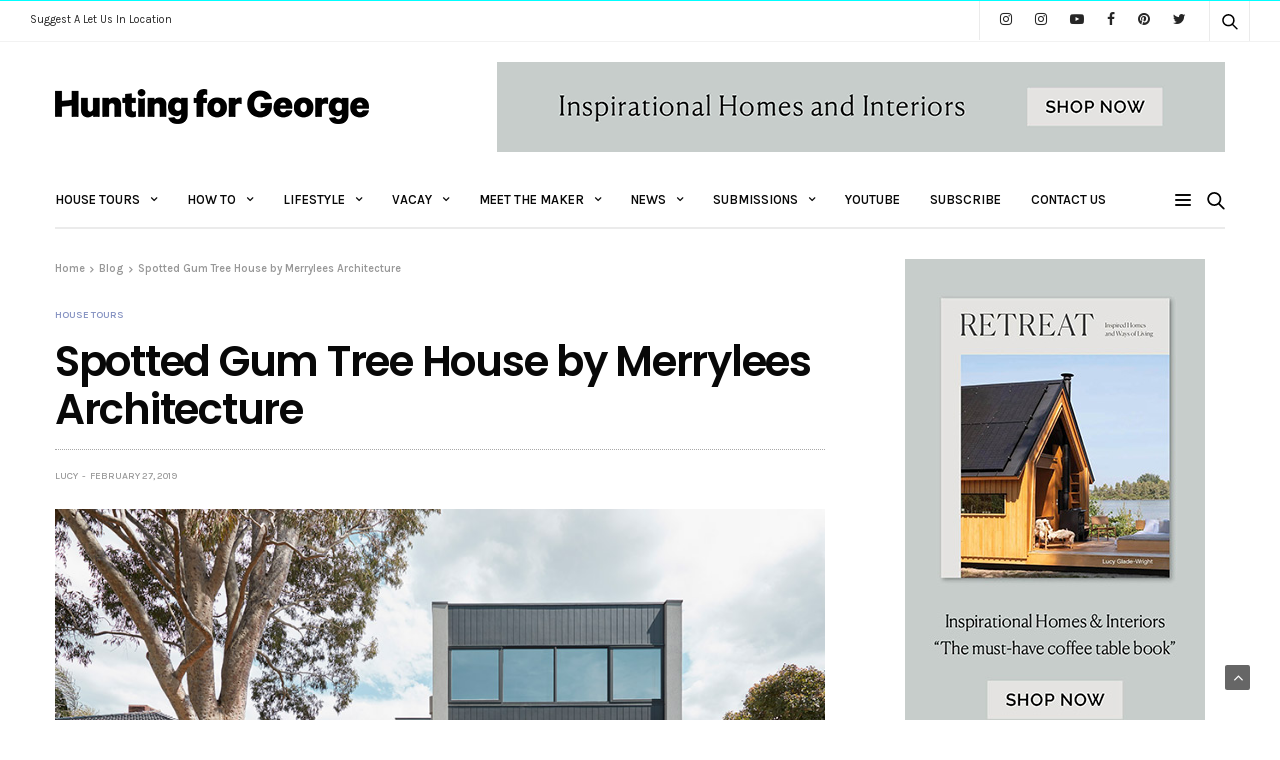

--- FILE ---
content_type: text/html; charset=UTF-8
request_url: https://www.huntingforgeorge.com/blog/spotted-gum-tree-house-by-merrylees-architecture/
body_size: 36622
content:
<!doctype html>
<html lang="en-US">
<head>
	<meta charset="UTF-8">
	<meta name="viewport" content="width=device-width, initial-scale=1, maximum-scale=1, user-scalable=1">
	<link rel="profile" href="https://gmpg.org/xfn/11">
	<link rel="pingback" href="https://www.huntingforgeorge.com/xmlrpc.php">
	<meta name="google-site-verification" content="oye3RjjOO9q2LjUujiQgHPF9cZCt3NcBSkWWbVIFF3E" />
	<meta name="facebook-domain-verification" content="6he4fzy5wy5aig68ng1t548mxy3edi" />
	<meta name="commission-factory-verification" content="95353d0931304ccd8cac5d16fdcb93d4" />
		<title>Spotted Gum Tree House by Merrylees Architecture | Hunting for George</title>

<!-- This site is optimized with the Yoast SEO Premium plugin v11.6 - https://yoast.com/wordpress/plugins/seo/ -->
<link rel="canonical" href="https://www.huntingforgeorge.com/blog/spotted-gum-tree-house-by-merrylees-architecture/" />
<meta property="og:locale" content="en_US" />
<meta property="og:type" content="article" />
<meta property="og:title" content="Spotted Gum Tree House by Merrylees Architecture | Hunting for George" />
<meta property="og:description" content="We’ve always been a fan of incredible homes that perfectly blend nature and architecture. The Spotted Gum Tree House situated at Landcox St, Brighton East, Victoria is one perfect example! Designed by Merrylees Architecture, the proposal was plotted around the gum&#8217;s considerable structural root zone, which proved to be challenging due to the location of&hellip;" />
<meta property="og:url" content="https://www.huntingforgeorge.com/blog/spotted-gum-tree-house-by-merrylees-architecture/" />
<meta property="og:site_name" content="Hunting for George | Home, Design and Lifestyle Inspiration" />
<meta property="article:author" content="https://www.facebook.com/lucy.gladewright" />
<meta property="article:tag" content="australian architecture" />
<meta property="article:tag" content="australian homes" />
<meta property="article:tag" content="Brighton East" />
<meta property="article:tag" content="Brighton Homes" />
<meta property="article:tag" content="Community Journal" />
<meta property="article:tag" content="contemporary homes" />
<meta property="article:tag" content="Engineered Floorboards" />
<meta property="article:tag" content="Floorboards" />
<meta property="article:tag" content="home inspiration" />
<meta property="article:tag" content="House of the Day" />
<meta property="article:tag" content="hunting for george" />
<meta property="article:tag" content="M &amp; Co Collective" />
<meta property="article:tag" content="Merrylees Architecture" />
<meta property="article:tag" content="modern architecture" />
<meta property="article:tag" content="Spotted Gum Tree House" />
<meta property="article:tag" content="Terrazzo" />
<meta property="article:tag" content="Tom Ross" />
<meta property="article:tag" content="Victoria" />
<meta property="article:section" content="House Tours" />
<meta property="article:published_time" content="2019-02-26T21:05:35+00:00" />
<meta property="article:modified_time" content="2019-02-26T01:11:44+00:00" />
<meta property="og:updated_time" content="2019-02-26T01:11:44+00:00" />
<meta property="og:image" content="https://www.huntingforgeorge.com/wp-content/uploads/Feature-Image-Spotted-Gum-Tree-House-Hunting-for-George-Community-Journal-42717.jpg" />
<meta property="og:image:secure_url" content="https://www.huntingforgeorge.com/wp-content/uploads/Feature-Image-Spotted-Gum-Tree-House-Hunting-for-George-Community-Journal-42717.jpg" />
<meta property="og:image:width" content="900" />
<meta property="og:image:height" content="584" />
<meta name="twitter:card" content="summary" />
<meta name="twitter:description" content="We’ve always been a fan of incredible homes that perfectly blend nature and architecture. The Spotted Gum Tree House situated at Landcox St, Brighton East, Victoria is one perfect example! Designed by Merrylees Architecture, the proposal was plotted around the gum&#8217;s considerable structural root zone, which proved to be challenging due to the location of&hellip;" />
<meta name="twitter:title" content="Spotted Gum Tree House by Merrylees Architecture | Hunting for George" />
<meta name="twitter:image" content="https://www.huntingforgeorge.com/wp-content/uploads/Feature-Image-Spotted-Gum-Tree-House-Hunting-for-George-Community-Journal-42717.jpg" />
<script type='application/ld+json' class='yoast-schema-graph yoast-schema-graph--main'>{"@context":"https://schema.org","@graph":[{"@type":"Organization","@id":"https://www.huntingforgeorge.com/#organization","name":"Hunting for George","url":"https://www.huntingforgeorge.com/","sameAs":[],"logo":{"@type":"ImageObject","@id":"https://www.huntingforgeorge.com/#logo","url":"https://www.huntingforgeorge.com/wp-content/uploads/HFG-primary-logo-horizontal-blog.png","width":314,"height":68,"caption":"Hunting for George"},"image":{"@id":"https://www.huntingforgeorge.com/#logo"}},{"@type":"WebSite","@id":"https://www.huntingforgeorge.com/#website","url":"https://www.huntingforgeorge.com/","name":"Hunting for George | Home, Design and Lifestyle Inspiration","publisher":{"@id":"https://www.huntingforgeorge.com/#organization"},"potentialAction":{"@type":"SearchAction","target":"https://www.huntingforgeorge.com/?s={search_term_string}","query-input":"required name=search_term_string"}},{"@type":"ImageObject","@id":"https://www.huntingforgeorge.com/blog/spotted-gum-tree-house-by-merrylees-architecture/#primaryimage","url":"https://www.huntingforgeorge.com/wp-content/uploads/Feature-Image-Spotted-Gum-Tree-House-Hunting-for-George-Community-Journal-42717.jpg","width":900,"height":584},{"@type":"WebPage","@id":"https://www.huntingforgeorge.com/blog/spotted-gum-tree-house-by-merrylees-architecture/#webpage","url":"https://www.huntingforgeorge.com/blog/spotted-gum-tree-house-by-merrylees-architecture/","inLanguage":"en-US","name":"Spotted Gum Tree House by Merrylees Architecture | Hunting for George","isPartOf":{"@id":"https://www.huntingforgeorge.com/#website"},"primaryImageOfPage":{"@id":"https://www.huntingforgeorge.com/blog/spotted-gum-tree-house-by-merrylees-architecture/#primaryimage"},"datePublished":"2019-02-26T21:05:35+00:00","dateModified":"2019-02-26T01:11:44+00:00"},{"@type":"Article","@id":"https://www.huntingforgeorge.com/blog/spotted-gum-tree-house-by-merrylees-architecture/#article","isPartOf":{"@id":"https://www.huntingforgeorge.com/blog/spotted-gum-tree-house-by-merrylees-architecture/#webpage"},"author":{"@id":"https://www.huntingforgeorge.com/#/schema/person/dc0a2896621cd3d8e27c3c84502f30db"},"headline":"Spotted Gum Tree House by Merrylees Architecture","datePublished":"2019-02-26T21:05:35+00:00","dateModified":"2019-02-26T01:11:44+00:00","commentCount":0,"mainEntityOfPage":{"@id":"https://www.huntingforgeorge.com/blog/spotted-gum-tree-house-by-merrylees-architecture/#webpage"},"publisher":{"@id":"https://www.huntingforgeorge.com/#organization"},"image":{"@id":"https://www.huntingforgeorge.com/blog/spotted-gum-tree-house-by-merrylees-architecture/#primaryimage"},"keywords":"australian architecture,australian homes,Brighton East,Brighton Homes,Community Journal,contemporary homes,Engineered Floorboards,Floorboards,home inspiration,House of the Day,hunting for george,M &amp; Co Collective,Merrylees Architecture,modern architecture,Spotted Gum Tree House,Terrazzo,Tom Ross,Victoria","articleSection":"House Tours,New Homes"},{"@type":["Person"],"@id":"https://www.huntingforgeorge.com/#/schema/person/dc0a2896621cd3d8e27c3c84502f30db","name":"Lucy","image":{"@type":"ImageObject","@id":"https://www.huntingforgeorge.com/#authorlogo","url":"https://secure.gravatar.com/avatar/687ff3d45e40952ada3b2833315add79?s=96&d=mm&r=g","caption":"Lucy"},"description":"With a background in Communication Design, Lucy excelled in graphic design and art direction for a number of high profile brands before co-founding Hunting for George. A designer turned acclaimed leader in eCommerce turned raconteur, Lucy is a natural born storyteller. Her focus lies towards shaping Hunting for George as a leader in Australian Design &amp; Lifestyle media.","sameAs":["https://www.facebook.com/lucy.gladewright","https://www.instagram.com/lucygladewright/","https://www.youtube.com/huntingforgeorge"]}]}</script>
<!-- / Yoast SEO Premium plugin. -->

<link rel='dns-prefetch' href='//s0.wp.com' />
<link rel='dns-prefetch' href='//secure.gravatar.com' />
<link rel='dns-prefetch' href='//a.optnmnstr.com' />
<link rel='dns-prefetch' href='//maxcdn.bootstrapcdn.com' />
<link rel='dns-prefetch' href='//cdnjs.cloudflare.com' />
<link rel='dns-prefetch' href='//fonts.googleapis.com' />
<link rel='dns-prefetch' href='//s.w.org' />
<link rel="alternate" type="application/rss+xml" title="Hunting for George | Home, Design and Lifestyle Inspiration &raquo; Feed" href="https://www.huntingforgeorge.com/feed/" />
<link rel="alternate" type="application/rss+xml" title="Hunting for George | Home, Design and Lifestyle Inspiration &raquo; Comments Feed" href="https://www.huntingforgeorge.com/comments/feed/" />
<link rel="alternate" type="application/rss+xml" title="Hunting for George | Home, Design and Lifestyle Inspiration &raquo; Spotted Gum Tree House by Merrylees Architecture Comments Feed" href="https://www.huntingforgeorge.com/blog/spotted-gum-tree-house-by-merrylees-architecture/feed/" />
			<meta property="og:title" content="Spotted Gum Tree House by Merrylees Architecture" />
			<meta property="og:type" content="article" />
			<meta property="og:description" content="We’ve always been a fan of incredible homes that perfectly blend nature and architecture. The Spotted Gum Tree House situated at Landcox St, Brighton East, Victoria is one perfect example! Designed by Merrylees Architecture, the proposal was plotted around the gum&#8217;s considerable structural root zone, which proved to be challenging due to the location of&hellip;" />
			<meta property="og:image" content="https://www.huntingforgeorge.com/wp-content/uploads/Feature-Image-Spotted-Gum-Tree-House-Hunting-for-George-Community-Journal-42717.jpg" />
			<meta property="og:url" content="https://www.huntingforgeorge.com/blog/spotted-gum-tree-house-by-merrylees-architecture/" />
					<script type="text/javascript">
			window._wpemojiSettings = {"baseUrl":"https:\/\/s.w.org\/images\/core\/emoji\/11\/72x72\/","ext":".png","svgUrl":"https:\/\/s.w.org\/images\/core\/emoji\/11\/svg\/","svgExt":".svg","source":{"concatemoji":"https:\/\/www.huntingforgeorge.com\/wp-includes\/js\/wp-emoji-release.min.js?ver=700a07d66611eead945ebba012f0cc6d"}};
			!function(e,a,t){var n,r,o,i=a.createElement("canvas"),p=i.getContext&&i.getContext("2d");function s(e,t){var a=String.fromCharCode;p.clearRect(0,0,i.width,i.height),p.fillText(a.apply(this,e),0,0);e=i.toDataURL();return p.clearRect(0,0,i.width,i.height),p.fillText(a.apply(this,t),0,0),e===i.toDataURL()}function c(e){var t=a.createElement("script");t.src=e,t.defer=t.type="text/javascript",a.getElementsByTagName("head")[0].appendChild(t)}for(o=Array("flag","emoji"),t.supports={everything:!0,everythingExceptFlag:!0},r=0;r<o.length;r++)t.supports[o[r]]=function(e){if(!p||!p.fillText)return!1;switch(p.textBaseline="top",p.font="600 32px Arial",e){case"flag":return s([55356,56826,55356,56819],[55356,56826,8203,55356,56819])?!1:!s([55356,57332,56128,56423,56128,56418,56128,56421,56128,56430,56128,56423,56128,56447],[55356,57332,8203,56128,56423,8203,56128,56418,8203,56128,56421,8203,56128,56430,8203,56128,56423,8203,56128,56447]);case"emoji":return!s([55358,56760,9792,65039],[55358,56760,8203,9792,65039])}return!1}(o[r]),t.supports.everything=t.supports.everything&&t.supports[o[r]],"flag"!==o[r]&&(t.supports.everythingExceptFlag=t.supports.everythingExceptFlag&&t.supports[o[r]]);t.supports.everythingExceptFlag=t.supports.everythingExceptFlag&&!t.supports.flag,t.DOMReady=!1,t.readyCallback=function(){t.DOMReady=!0},t.supports.everything||(n=function(){t.readyCallback()},a.addEventListener?(a.addEventListener("DOMContentLoaded",n,!1),e.addEventListener("load",n,!1)):(e.attachEvent("onload",n),a.attachEvent("onreadystatechange",function(){"complete"===a.readyState&&t.readyCallback()})),(n=t.source||{}).concatemoji?c(n.concatemoji):n.wpemoji&&n.twemoji&&(c(n.twemoji),c(n.wpemoji)))}(window,document,window._wpemojiSettings);
		</script>
		<style type="text/css">
img.wp-smiley,
img.emoji {
	display: inline !important;
	border: none !important;
	box-shadow: none !important;
	height: 1em !important;
	width: 1em !important;
	margin: 0 .07em !important;
	vertical-align: -0.1em !important;
	background: none !important;
	padding: 0 !important;
}
</style>
<link rel='stylesheet' id='red-shortcodes-css'  href='https://www.huntingforgeorge.com/wp-content/plugins/red-shortcodes/css/shortcodes.css?ver=700a07d66611eead945ebba012f0cc6d' media='all' />
<link rel='stylesheet' id='sb_instagram_styles-css'  href='https://www.huntingforgeorge.com/wp-content/plugins/instagram-feed/css/sb-instagram.min.css?ver=1.4.8' media='all' />
<link rel='stylesheet' id='sb_instagram_icons-css'  href='https://maxcdn.bootstrapcdn.com/font-awesome/4.6.3/css/font-awesome.min.css?ver=4.6.3' media='all' />
<link rel='stylesheet' id='pinterest-pinboard-widget-style-css'  href='https://www.huntingforgeorge.com/wp-content/plugins/pinterest-pinboard-widget/style.css?v=1&#038;ver=700a07d66611eead945ebba012f0cc6d' media='all' />
<link rel='stylesheet' id='dashicons-css'  href='https://www.huntingforgeorge.com/wp-includes/css/dashicons.min.css?ver=700a07d66611eead945ebba012f0cc6d' media='all' />
<link rel='stylesheet' id='thb-fa-css'  href='https://cdnjs.cloudflare.com/ajax/libs/font-awesome/4.7.0/css/font-awesome.css' media='all' />
<link rel='stylesheet' id='thb-app-css'  href='https://www.huntingforgeorge.com/wp-content/themes/goodlife-wp/assets/css/app.css?ver=4.0.4.1' media='all' />
<style id='thb-app-inline-css' type='text/css'>
body {font-family:'Karla';}h1, h2, h3, h4, h5, h6 {font-family:'Poppins';}.subheader ul {}@media only screen and (min-width:48.063em) {.header {}}.header {}@media only screen and (min-width:64.063em) {.header .logo .logoimg {max-height:80%;}}@media only screen and (max-width:64.063em) {.header .logo .logoimg {max-height:30px;}}@media only screen and (min-width:64.063em) {.subheader.fixed .logo .logolink .logoimg {max-height:21px;}}a:hover, .menu-holder ul li.menu-item-mega-parent .thb_mega_menu_holder .thb_mega_menu li.active a,.menu-holder ul li.sfHover > a, .subcategory_container .thb-sibling-categories li a:hover,label small, .more-link, .comment-respond .comment-reply-title small a, .btn.accent-transparent, .button.accent-transparent, input[type=submit].accent-transparent, .category_title.search span, .video_playlist .video_play.video-active .post-title h6, .menu-holder.dark ul li .sub-menu a:hover, .menu-holder.dark ul.sf-menu > li > a:hover, .post .post-bottom-meta a:hover,.thb-title-color-hover .post .post-title .entry-title a:hover,.btn.accent-border, .button.accent-border, input[type=submit].accent-border {color:#00ffff;}ul.point-list li:before, ol.point-list li:before, .post .article-tags .tags-title, .post.post-overlay .post-gallery .counts,.post-review ul li .progress span, .post-review .average, .category-title.style1 .category-header, .widget.widget_topreviews .style1 li .progress, .btn.black:hover, .button.black:hover, input[type=submit].black:hover, .btn.white:hover, .button.white:hover, input[type=submit].white:hover, .btn.accent:hover, .button.accent:hover, input[type=submit].accent:hover, .btn.accent-transparent:hover, .button.accent-transparent:hover, input[type=submit].accent-transparent:hover, #scroll_totop:hover, .subheader.fixed > .row .progress, #mobile-menu.style2, .thb-cookie-bar,.btn.accent-fill, .button.accent-fill, input[type=submit].accent-fill {background-color:#00ffff;}.plyr__control--overlaid,.plyr--video .plyr__control.plyr__tab-focus, .plyr--video .plyr__control:hover, .plyr--video .plyr__control[aria-expanded=true] {background:#00ffff;}.plyr--full-ui input[type=range] {color:#00ffff;}.menu-holder ul li.menu-item-mega-parent .thb_mega_menu_holder, .btn.black:hover, .button.black:hover, input[type=submit].black:hover, .btn.accent, .button.accent, input[type=submit].accent, .btn.white:hover, .button.white:hover, input[type=submit].white:hover, .btn.accent:hover, .button.accent:hover, input[type=submit].accent:hover, .btn.accent-transparent, .button.accent-transparent, input[type=submit].accent-transparent,.quick_search .quick_searchform,.btn.accent-border, .button.accent-border, input[type=submit].accent-border,.btn.accent-fill, .button.accent-fill, input[type=submit].accent-fill {border-color:#00ffff;}.btn.accent-fill:hover, .button.accent-fill:hover, input[type=submit].accent-fill:hover {border-color:#00ebeb;background-color:#00ebeb;}.quick_search .quick_searchform input[type="submit"] {background:rgba(0,255,255, .1);}.quick_search .quick_searchform:after {border-bottom-color:#00ffff;}.quick_search .quick_searchform input[type="submit"]:hover {background:rgba(0,255,255, .2);}.post .article-tags .tags-title:after {border-left-color:#00ffff;}.rtl .post .article-tags .tags-title:after {border-right-color:#00ffff;}.circle_rating .circle_perc {stroke:#00ffff;}.header .quick_search.active .quick_search_icon,.menu-right-content .quick_search.active .quick_search_icon,.post .post-bottom-meta a:hover .comment_icon,.btn.accent-border .thb-next-arrow,.button.accent-border .thb-next-arrow,input[type=submit].accent-border .thb-next-arrow,.btn.accent-transparent .thb-next-arrow,.button.accent-transparent .thb-next-arrow,input[type=submit].accent-transparent .thb-next-arrow {fill:#00ffff;}.post .post-content p a {border-color:#00ffff;-moz-box-shadow:inset 0 -5px 0 #00ffff;-webkit-box-shadow:inset 0 -5px 0 #00ffff;box-shadow:inset 0 -5px 0 #00ffff;}.post.carousel-listing.slick-current:after {-moz-box-shadow:inset 0 4px 0 0 #00ffff;-webkit-box-shadow:inset 0 4px 0 0 #00ffff;box-shadow:inset 0 4px 0 0 #00ffff;}.post .post-content p a:hover {background:#00ffff;}input[type="submit"],submit,.button,.btn {}.post .post-bottom-meta {}.post .post-category {}.widget > strong {}h1,.h1 {}h2 {}h3 {}h4 {}h5 {}h6 {}.post .post-title h1 {}.menu-holder ul.sf-menu > li > a {}.menu-holder ul.sf-menu > li > a {}.menu-holder ul li .sub-menu li a,.menu-holder ul li.menu-item-mega-parent .thb_mega_menu_holder .thb_mega_menu li > a {}.menu-holder ul li .sub-menu li a,.menu-holder ul li.menu-item-mega-parent .thb_mega_menu_holder .thb_mega_menu li > a {}.mobile-menu li a {}.mobile-menu li a {}.mobile-menu .sub-menu li a {}.mobile-menu .sub-menu li a {}.header .menu-holder ul.sf-menu > li.menu-item-category-7327 > a:hover,.menu-holder.style1 ul.sf-menu > li.menu-item-category-7327 > a:hover,.menu-holder ul li.menu-item-mega-parent .thb_mega_menu_holder .thb_mega_menu li.menu-item-category-7327 > a:hover,.menu-holder ul li.menu-item-mega-parent .thb_mega_menu_holder .thb_mega_menu li.menu-item-category-7327.active > a,.menu-holder ul li .sub-menu li.menu-item-category-7327 > a:hover,.post .single_category_title.category-link-7327 {color:#c4c4c4;}.menu-holder ul.sf-menu > li.menu-item-category-7327 > a + .thb_mega_menu_holder {border-color:#c4c4c4;}.post .single_category_title.category-boxed-link-7327.boxed-link,.category_title.cat-7327:before,.category-title.style1 .category-header.cat-7327,.category_title.style3.cat-7327 h4:before {background-color:#c4c4c4;}.post.carousel-style2[data-catid="7327"]:hover {background-color:#c4c4c4;}.header .menu-holder ul.sf-menu > li.menu-item-category-7330 > a:hover,.menu-holder.style1 ul.sf-menu > li.menu-item-category-7330 > a:hover,.menu-holder ul li.menu-item-mega-parent .thb_mega_menu_holder .thb_mega_menu li.menu-item-category-7330 > a:hover,.menu-holder ul li.menu-item-mega-parent .thb_mega_menu_holder .thb_mega_menu li.menu-item-category-7330.active > a,.menu-holder ul li .sub-menu li.menu-item-category-7330 > a:hover,.post .single_category_title.category-link-7330 {color:#c4c4c4;}.menu-holder ul.sf-menu > li.menu-item-category-7330 > a + .thb_mega_menu_holder {border-color:#c4c4c4;}.post .single_category_title.category-boxed-link-7330.boxed-link,.category_title.cat-7330:before,.category-title.style1 .category-header.cat-7330,.category_title.style3.cat-7330 h4:before {background-color:#c4c4c4;}.post.carousel-style2[data-catid="7330"]:hover {background-color:#c4c4c4;}.header .menu-holder ul.sf-menu > li.menu-item-category-7352 > a:hover,.menu-holder.style1 ul.sf-menu > li.menu-item-category-7352 > a:hover,.menu-holder ul li.menu-item-mega-parent .thb_mega_menu_holder .thb_mega_menu li.menu-item-category-7352 > a:hover,.menu-holder ul li.menu-item-mega-parent .thb_mega_menu_holder .thb_mega_menu li.menu-item-category-7352.active > a,.menu-holder ul li .sub-menu li.menu-item-category-7352 > a:hover,.post .single_category_title.category-link-7352 {color:#c4c4c4;}.menu-holder ul.sf-menu > li.menu-item-category-7352 > a + .thb_mega_menu_holder {border-color:#c4c4c4;}.post .single_category_title.category-boxed-link-7352.boxed-link,.category_title.cat-7352:before,.category-title.style1 .category-header.cat-7352,.category_title.style3.cat-7352 h4:before {background-color:#c4c4c4;}.post.carousel-style2[data-catid="7352"]:hover {background-color:#c4c4c4;}.header .menu-holder ul.sf-menu > li.menu-item-category-7371 > a:hover,.menu-holder.style1 ul.sf-menu > li.menu-item-category-7371 > a:hover,.menu-holder ul li.menu-item-mega-parent .thb_mega_menu_holder .thb_mega_menu li.menu-item-category-7371 > a:hover,.menu-holder ul li.menu-item-mega-parent .thb_mega_menu_holder .thb_mega_menu li.menu-item-category-7371.active > a,.menu-holder ul li .sub-menu li.menu-item-category-7371 > a:hover,.post .single_category_title.category-link-7371 {color:#ffe6c0;}.menu-holder ul.sf-menu > li.menu-item-category-7371 > a + .thb_mega_menu_holder {border-color:#ffe6c0;}.post .single_category_title.category-boxed-link-7371.boxed-link,.category_title.cat-7371:before,.category-title.style1 .category-header.cat-7371,.category_title.style3.cat-7371 h4:before {background-color:#ffe6c0;}.post.carousel-style2[data-catid="7371"]:hover {background-color:#ffe6c0;}.header .menu-holder ul.sf-menu > li.menu-item-category-7325 > a:hover,.menu-holder.style1 ul.sf-menu > li.menu-item-category-7325 > a:hover,.menu-holder ul li.menu-item-mega-parent .thb_mega_menu_holder .thb_mega_menu li.menu-item-category-7325 > a:hover,.menu-holder ul li.menu-item-mega-parent .thb_mega_menu_holder .thb_mega_menu li.menu-item-category-7325.active > a,.menu-holder ul li .sub-menu li.menu-item-category-7325 > a:hover,.post .single_category_title.category-link-7325 {color:#c4c4c4;}.menu-holder ul.sf-menu > li.menu-item-category-7325 > a + .thb_mega_menu_holder {border-color:#c4c4c4;}.post .single_category_title.category-boxed-link-7325.boxed-link,.category_title.cat-7325:before,.category-title.style1 .category-header.cat-7325,.category_title.style3.cat-7325 h4:before {background-color:#c4c4c4;}.post.carousel-style2[data-catid="7325"]:hover {background-color:#c4c4c4;}.header .menu-holder ul.sf-menu > li.menu-item-category-7338 > a:hover,.menu-holder.style1 ul.sf-menu > li.menu-item-category-7338 > a:hover,.menu-holder ul li.menu-item-mega-parent .thb_mega_menu_holder .thb_mega_menu li.menu-item-category-7338 > a:hover,.menu-holder ul li.menu-item-mega-parent .thb_mega_menu_holder .thb_mega_menu li.menu-item-category-7338.active > a,.menu-holder ul li .sub-menu li.menu-item-category-7338 > a:hover,.post .single_category_title.category-link-7338 {color:#00baa1;}.menu-holder ul.sf-menu > li.menu-item-category-7338 > a + .thb_mega_menu_holder {border-color:#00baa1;}.post .single_category_title.category-boxed-link-7338.boxed-link,.category_title.cat-7338:before,.category-title.style1 .category-header.cat-7338,.category_title.style3.cat-7338 h4:before {background-color:#00baa1;}.post.carousel-style2[data-catid="7338"]:hover {background-color:#00baa1;}.header .menu-holder ul.sf-menu > li.menu-item-category-7336 > a:hover,.menu-holder.style1 ul.sf-menu > li.menu-item-category-7336 > a:hover,.menu-holder ul li.menu-item-mega-parent .thb_mega_menu_holder .thb_mega_menu li.menu-item-category-7336 > a:hover,.menu-holder ul li.menu-item-mega-parent .thb_mega_menu_holder .thb_mega_menu li.menu-item-category-7336.active > a,.menu-holder ul li .sub-menu li.menu-item-category-7336 > a:hover,.post .single_category_title.category-link-7336 {color:#8693c2;}.menu-holder ul.sf-menu > li.menu-item-category-7336 > a + .thb_mega_menu_holder {border-color:#8693c2;}.post .single_category_title.category-boxed-link-7336.boxed-link,.category_title.cat-7336:before,.category-title.style1 .category-header.cat-7336,.category_title.style3.cat-7336 h4:before {background-color:#8693c2;}.post.carousel-style2[data-catid="7336"]:hover {background-color:#8693c2;}.header .menu-holder ul.sf-menu > li.menu-item-category-7326 > a:hover,.menu-holder.style1 ul.sf-menu > li.menu-item-category-7326 > a:hover,.menu-holder ul li.menu-item-mega-parent .thb_mega_menu_holder .thb_mega_menu li.menu-item-category-7326 > a:hover,.menu-holder ul li.menu-item-mega-parent .thb_mega_menu_holder .thb_mega_menu li.menu-item-category-7326.active > a,.menu-holder ul li .sub-menu li.menu-item-category-7326 > a:hover,.post .single_category_title.category-link-7326 {color:#c4c4c4;}.menu-holder ul.sf-menu > li.menu-item-category-7326 > a + .thb_mega_menu_holder {border-color:#c4c4c4;}.post .single_category_title.category-boxed-link-7326.boxed-link,.category_title.cat-7326:before,.category-title.style1 .category-header.cat-7326,.category_title.style3.cat-7326 h4:before {background-color:#c4c4c4;}.post.carousel-style2[data-catid="7326"]:hover {background-color:#c4c4c4;}.header .menu-holder ul.sf-menu > li.menu-item-category-7340 > a:hover,.menu-holder.style1 ul.sf-menu > li.menu-item-category-7340 > a:hover,.menu-holder ul li.menu-item-mega-parent .thb_mega_menu_holder .thb_mega_menu li.menu-item-category-7340 > a:hover,.menu-holder ul li.menu-item-mega-parent .thb_mega_menu_holder .thb_mega_menu li.menu-item-category-7340.active > a,.menu-holder ul li .sub-menu li.menu-item-category-7340 > a:hover,.post .single_category_title.category-link-7340 {color:#00baa1;}.menu-holder ul.sf-menu > li.menu-item-category-7340 > a + .thb_mega_menu_holder {border-color:#00baa1;}.post .single_category_title.category-boxed-link-7340.boxed-link,.category_title.cat-7340:before,.category-title.style1 .category-header.cat-7340,.category_title.style3.cat-7340 h4:before {background-color:#00baa1;}.post.carousel-style2[data-catid="7340"]:hover {background-color:#00baa1;}.header .menu-holder ul.sf-menu > li.menu-item-category-1412 > a:hover,.menu-holder.style1 ul.sf-menu > li.menu-item-category-1412 > a:hover,.menu-holder ul li.menu-item-mega-parent .thb_mega_menu_holder .thb_mega_menu li.menu-item-category-1412 > a:hover,.menu-holder ul li.menu-item-mega-parent .thb_mega_menu_holder .thb_mega_menu li.menu-item-category-1412.active > a,.menu-holder ul li .sub-menu li.menu-item-category-1412 > a:hover,.post .single_category_title.category-link-1412 {color:#00baa1;}.menu-holder ul.sf-menu > li.menu-item-category-1412 > a + .thb_mega_menu_holder {border-color:#00baa1;}.post .single_category_title.category-boxed-link-1412.boxed-link,.category_title.cat-1412:before,.category-title.style1 .category-header.cat-1412,.category_title.style3.cat-1412 h4:before {background-color:#00baa1;}.post.carousel-style2[data-catid="1412"]:hover {background-color:#00baa1;}.header .menu-holder ul.sf-menu > li.menu-item-category-4 > a:hover,.menu-holder.style1 ul.sf-menu > li.menu-item-category-4 > a:hover,.menu-holder ul li.menu-item-mega-parent .thb_mega_menu_holder .thb_mega_menu li.menu-item-category-4 > a:hover,.menu-holder ul li.menu-item-mega-parent .thb_mega_menu_holder .thb_mega_menu li.menu-item-category-4.active > a,.menu-holder ul li .sub-menu li.menu-item-category-4 > a:hover,.post .single_category_title.category-link-4 {color:#eaaaa0;}.menu-holder ul.sf-menu > li.menu-item-category-4 > a + .thb_mega_menu_holder {border-color:#eaaaa0;}.post .single_category_title.category-boxed-link-4.boxed-link,.category_title.cat-4:before,.category-title.style1 .category-header.cat-4,.category_title.style3.cat-4 h4:before {background-color:#eaaaa0;}.post.carousel-style2[data-catid="4"]:hover {background-color:#eaaaa0;}.header .menu-holder ul.sf-menu > li.menu-item-category-7331 > a:hover,.menu-holder.style1 ul.sf-menu > li.menu-item-category-7331 > a:hover,.menu-holder ul li.menu-item-mega-parent .thb_mega_menu_holder .thb_mega_menu li.menu-item-category-7331 > a:hover,.menu-holder ul li.menu-item-mega-parent .thb_mega_menu_holder .thb_mega_menu li.menu-item-category-7331.active > a,.menu-holder ul li .sub-menu li.menu-item-category-7331 > a:hover,.post .single_category_title.category-link-7331 {color:#eaaaa0;}.menu-holder ul.sf-menu > li.menu-item-category-7331 > a + .thb_mega_menu_holder {border-color:#eaaaa0;}.post .single_category_title.category-boxed-link-7331.boxed-link,.category_title.cat-7331:before,.category-title.style1 .category-header.cat-7331,.category_title.style3.cat-7331 h4:before {background-color:#eaaaa0;}.post.carousel-style2[data-catid="7331"]:hover {background-color:#eaaaa0;}.header .menu-holder ul.sf-menu > li.menu-item-category-6 > a:hover,.menu-holder.style1 ul.sf-menu > li.menu-item-category-6 > a:hover,.menu-holder ul li.menu-item-mega-parent .thb_mega_menu_holder .thb_mega_menu li.menu-item-category-6 > a:hover,.menu-holder ul li.menu-item-mega-parent .thb_mega_menu_holder .thb_mega_menu li.menu-item-category-6.active > a,.menu-holder ul li .sub-menu li.menu-item-category-6 > a:hover,.post .single_category_title.category-link-6 {color:#00baa1;}.menu-holder ul.sf-menu > li.menu-item-category-6 > a + .thb_mega_menu_holder {border-color:#00baa1;}.post .single_category_title.category-boxed-link-6.boxed-link,.category_title.cat-6:before,.category-title.style1 .category-header.cat-6,.category_title.style3.cat-6 h4:before {background-color:#00baa1;}.post.carousel-style2[data-catid="6"]:hover {background-color:#00baa1;}.header .menu-holder ul.sf-menu > li.menu-item-category-7339 > a:hover,.menu-holder.style1 ul.sf-menu > li.menu-item-category-7339 > a:hover,.menu-holder ul li.menu-item-mega-parent .thb_mega_menu_holder .thb_mega_menu li.menu-item-category-7339 > a:hover,.menu-holder ul li.menu-item-mega-parent .thb_mega_menu_holder .thb_mega_menu li.menu-item-category-7339.active > a,.menu-holder ul li .sub-menu li.menu-item-category-7339 > a:hover,.post .single_category_title.category-link-7339 {color:#00baa1;}.menu-holder ul.sf-menu > li.menu-item-category-7339 > a + .thb_mega_menu_holder {border-color:#00baa1;}.post .single_category_title.category-boxed-link-7339.boxed-link,.category_title.cat-7339:before,.category-title.style1 .category-header.cat-7339,.category_title.style3.cat-7339 h4:before {background-color:#00baa1;}.post.carousel-style2[data-catid="7339"]:hover {background-color:#00baa1;}.header .menu-holder ul.sf-menu > li.menu-item-category-7345 > a:hover,.menu-holder.style1 ul.sf-menu > li.menu-item-category-7345 > a:hover,.menu-holder ul li.menu-item-mega-parent .thb_mega_menu_holder .thb_mega_menu li.menu-item-category-7345 > a:hover,.menu-holder ul li.menu-item-mega-parent .thb_mega_menu_holder .thb_mega_menu li.menu-item-category-7345.active > a,.menu-holder ul li .sub-menu li.menu-item-category-7345 > a:hover,.post .single_category_title.category-link-7345 {color:#f1cdb4;}.menu-holder ul.sf-menu > li.menu-item-category-7345 > a + .thb_mega_menu_holder {border-color:#f1cdb4;}.post .single_category_title.category-boxed-link-7345.boxed-link,.category_title.cat-7345:before,.category-title.style1 .category-header.cat-7345,.category_title.style3.cat-7345 h4:before {background-color:#f1cdb4;}.post.carousel-style2[data-catid="7345"]:hover {background-color:#f1cdb4;}.header .menu-holder ul.sf-menu > li.menu-item-category-7333 > a:hover,.menu-holder.style1 ul.sf-menu > li.menu-item-category-7333 > a:hover,.menu-holder ul li.menu-item-mega-parent .thb_mega_menu_holder .thb_mega_menu li.menu-item-category-7333 > a:hover,.menu-holder ul li.menu-item-mega-parent .thb_mega_menu_holder .thb_mega_menu li.menu-item-category-7333.active > a,.menu-holder ul li .sub-menu li.menu-item-category-7333 > a:hover,.post .single_category_title.category-link-7333 {color:#8693c2;}.menu-holder ul.sf-menu > li.menu-item-category-7333 > a + .thb_mega_menu_holder {border-color:#8693c2;}.post .single_category_title.category-boxed-link-7333.boxed-link,.category_title.cat-7333:before,.category-title.style1 .category-header.cat-7333,.category_title.style3.cat-7333 h4:before {background-color:#8693c2;}.post.carousel-style2[data-catid="7333"]:hover {background-color:#8693c2;}.header .menu-holder ul.sf-menu > li.menu-item-category-7342 > a:hover,.menu-holder.style1 ul.sf-menu > li.menu-item-category-7342 > a:hover,.menu-holder ul li.menu-item-mega-parent .thb_mega_menu_holder .thb_mega_menu li.menu-item-category-7342 > a:hover,.menu-holder ul li.menu-item-mega-parent .thb_mega_menu_holder .thb_mega_menu li.menu-item-category-7342.active > a,.menu-holder ul li .sub-menu li.menu-item-category-7342 > a:hover,.post .single_category_title.category-link-7342 {color:#f1cdb4;}.menu-holder ul.sf-menu > li.menu-item-category-7342 > a + .thb_mega_menu_holder {border-color:#f1cdb4;}.post .single_category_title.category-boxed-link-7342.boxed-link,.category_title.cat-7342:before,.category-title.style1 .category-header.cat-7342,.category_title.style3.cat-7342 h4:before {background-color:#f1cdb4;}.post.carousel-style2[data-catid="7342"]:hover {background-color:#f1cdb4;}.header .menu-holder ul.sf-menu > li.menu-item-category-2408 > a:hover,.menu-holder.style1 ul.sf-menu > li.menu-item-category-2408 > a:hover,.menu-holder ul li.menu-item-mega-parent .thb_mega_menu_holder .thb_mega_menu li.menu-item-category-2408 > a:hover,.menu-holder ul li.menu-item-mega-parent .thb_mega_menu_holder .thb_mega_menu li.menu-item-category-2408.active > a,.menu-holder ul li .sub-menu li.menu-item-category-2408 > a:hover,.post .single_category_title.category-link-2408 {color:#c4c4c4;}.menu-holder ul.sf-menu > li.menu-item-category-2408 > a + .thb_mega_menu_holder {border-color:#c4c4c4;}.post .single_category_title.category-boxed-link-2408.boxed-link,.category_title.cat-2408:before,.category-title.style1 .category-header.cat-2408,.category_title.style3.cat-2408 h4:before {background-color:#c4c4c4;}.post.carousel-style2[data-catid="2408"]:hover {background-color:#c4c4c4;}.header .menu-holder ul.sf-menu > li.menu-item-category-7347 > a:hover,.menu-holder.style1 ul.sf-menu > li.menu-item-category-7347 > a:hover,.menu-holder ul li.menu-item-mega-parent .thb_mega_menu_holder .thb_mega_menu li.menu-item-category-7347 > a:hover,.menu-holder ul li.menu-item-mega-parent .thb_mega_menu_holder .thb_mega_menu li.menu-item-category-7347.active > a,.menu-holder ul li .sub-menu li.menu-item-category-7347 > a:hover,.post .single_category_title.category-link-7347 {color:#c4c4c4;}.menu-holder ul.sf-menu > li.menu-item-category-7347 > a + .thb_mega_menu_holder {border-color:#c4c4c4;}.post .single_category_title.category-boxed-link-7347.boxed-link,.category_title.cat-7347:before,.category-title.style1 .category-header.cat-7347,.category_title.style3.cat-7347 h4:before {background-color:#c4c4c4;}.post.carousel-style2[data-catid="7347"]:hover {background-color:#c4c4c4;}.header .menu-holder ul.sf-menu > li.menu-item-category-7343 > a:hover,.menu-holder.style1 ul.sf-menu > li.menu-item-category-7343 > a:hover,.menu-holder ul li.menu-item-mega-parent .thb_mega_menu_holder .thb_mega_menu li.menu-item-category-7343 > a:hover,.menu-holder ul li.menu-item-mega-parent .thb_mega_menu_holder .thb_mega_menu li.menu-item-category-7343.active > a,.menu-holder ul li .sub-menu li.menu-item-category-7343 > a:hover,.post .single_category_title.category-link-7343 {color:#f1cdb4;}.menu-holder ul.sf-menu > li.menu-item-category-7343 > a + .thb_mega_menu_holder {border-color:#f1cdb4;}.post .single_category_title.category-boxed-link-7343.boxed-link,.category_title.cat-7343:before,.category-title.style1 .category-header.cat-7343,.category_title.style3.cat-7343 h4:before {background-color:#f1cdb4;}.post.carousel-style2[data-catid="7343"]:hover {background-color:#f1cdb4;}.header .menu-holder ul.sf-menu > li.menu-item-category-375 > a:hover,.menu-holder.style1 ul.sf-menu > li.menu-item-category-375 > a:hover,.menu-holder ul li.menu-item-mega-parent .thb_mega_menu_holder .thb_mega_menu li.menu-item-category-375 > a:hover,.menu-holder ul li.menu-item-mega-parent .thb_mega_menu_holder .thb_mega_menu li.menu-item-category-375.active > a,.menu-holder ul li .sub-menu li.menu-item-category-375 > a:hover,.post .single_category_title.category-link-375 {color:#c4c4c4;}.menu-holder ul.sf-menu > li.menu-item-category-375 > a + .thb_mega_menu_holder {border-color:#c4c4c4;}.post .single_category_title.category-boxed-link-375.boxed-link,.category_title.cat-375:before,.category-title.style1 .category-header.cat-375,.category_title.style3.cat-375 h4:before {background-color:#c4c4c4;}.post.carousel-style2[data-catid="375"]:hover {background-color:#c4c4c4;}.header .menu-holder ul.sf-menu > li.menu-item-category-7370 > a:hover,.menu-holder.style1 ul.sf-menu > li.menu-item-category-7370 > a:hover,.menu-holder ul li.menu-item-mega-parent .thb_mega_menu_holder .thb_mega_menu li.menu-item-category-7370 > a:hover,.menu-holder ul li.menu-item-mega-parent .thb_mega_menu_holder .thb_mega_menu li.menu-item-category-7370.active > a,.menu-holder ul li .sub-menu li.menu-item-category-7370 > a:hover,.post .single_category_title.category-link-7370 {color:#ffe6c0;}.menu-holder ul.sf-menu > li.menu-item-category-7370 > a + .thb_mega_menu_holder {border-color:#ffe6c0;}.post .single_category_title.category-boxed-link-7370.boxed-link,.category_title.cat-7370:before,.category-title.style1 .category-header.cat-7370,.category_title.style3.cat-7370 h4:before {background-color:#ffe6c0;}.post.carousel-style2[data-catid="7370"]:hover {background-color:#ffe6c0;}.header .menu-holder ul.sf-menu > li.menu-item-category-7332 > a:hover,.menu-holder.style1 ul.sf-menu > li.menu-item-category-7332 > a:hover,.menu-holder ul li.menu-item-mega-parent .thb_mega_menu_holder .thb_mega_menu li.menu-item-category-7332 > a:hover,.menu-holder ul li.menu-item-mega-parent .thb_mega_menu_holder .thb_mega_menu li.menu-item-category-7332.active > a,.menu-holder ul li .sub-menu li.menu-item-category-7332 > a:hover,.post .single_category_title.category-link-7332 {color:#eaaaa0;}.menu-holder ul.sf-menu > li.menu-item-category-7332 > a + .thb_mega_menu_holder {border-color:#eaaaa0;}.post .single_category_title.category-boxed-link-7332.boxed-link,.category_title.cat-7332:before,.category-title.style1 .category-header.cat-7332,.category_title.style3.cat-7332 h4:before {background-color:#eaaaa0;}.post.carousel-style2[data-catid="7332"]:hover {background-color:#eaaaa0;}.header .menu-holder ul.sf-menu > li.menu-item-category-7334 > a:hover,.menu-holder.style1 ul.sf-menu > li.menu-item-category-7334 > a:hover,.menu-holder ul li.menu-item-mega-parent .thb_mega_menu_holder .thb_mega_menu li.menu-item-category-7334 > a:hover,.menu-holder ul li.menu-item-mega-parent .thb_mega_menu_holder .thb_mega_menu li.menu-item-category-7334.active > a,.menu-holder ul li .sub-menu li.menu-item-category-7334 > a:hover,.post .single_category_title.category-link-7334 {color:#8693c2;}.menu-holder ul.sf-menu > li.menu-item-category-7334 > a + .thb_mega_menu_holder {border-color:#8693c2;}.post .single_category_title.category-boxed-link-7334.boxed-link,.category_title.cat-7334:before,.category-title.style1 .category-header.cat-7334,.category_title.style3.cat-7334 h4:before {background-color:#8693c2;}.post.carousel-style2[data-catid="7334"]:hover {background-color:#8693c2;}.header .menu-holder ul.sf-menu > li.menu-item-category-7337 > a:hover,.menu-holder.style1 ul.sf-menu > li.menu-item-category-7337 > a:hover,.menu-holder ul li.menu-item-mega-parent .thb_mega_menu_holder .thb_mega_menu li.menu-item-category-7337 > a:hover,.menu-holder ul li.menu-item-mega-parent .thb_mega_menu_holder .thb_mega_menu li.menu-item-category-7337.active > a,.menu-holder ul li .sub-menu li.menu-item-category-7337 > a:hover,.post .single_category_title.category-link-7337 {color:#00baa1;}.menu-holder ul.sf-menu > li.menu-item-category-7337 > a + .thb_mega_menu_holder {border-color:#00baa1;}.post .single_category_title.category-boxed-link-7337.boxed-link,.category_title.cat-7337:before,.category-title.style1 .category-header.cat-7337,.category_title.style3.cat-7337 h4:before {background-color:#00baa1;}.post.carousel-style2[data-catid="7337"]:hover {background-color:#00baa1;}.header .menu-holder ul.sf-menu > li.menu-item-category-7341 > a:hover,.menu-holder.style1 ul.sf-menu > li.menu-item-category-7341 > a:hover,.menu-holder ul li.menu-item-mega-parent .thb_mega_menu_holder .thb_mega_menu li.menu-item-category-7341 > a:hover,.menu-holder ul li.menu-item-mega-parent .thb_mega_menu_holder .thb_mega_menu li.menu-item-category-7341.active > a,.menu-holder ul li .sub-menu li.menu-item-category-7341 > a:hover,.post .single_category_title.category-link-7341 {color:#00baa1;}.menu-holder ul.sf-menu > li.menu-item-category-7341 > a + .thb_mega_menu_holder {border-color:#00baa1;}.post .single_category_title.category-boxed-link-7341.boxed-link,.category_title.cat-7341:before,.category-title.style1 .category-header.cat-7341,.category_title.style3.cat-7341 h4:before {background-color:#00baa1;}.post.carousel-style2[data-catid="7341"]:hover {background-color:#00baa1;}.header .menu-holder ul.sf-menu > li.menu-item-category-7329 > a:hover,.menu-holder.style1 ul.sf-menu > li.menu-item-category-7329 > a:hover,.menu-holder ul li.menu-item-mega-parent .thb_mega_menu_holder .thb_mega_menu li.menu-item-category-7329 > a:hover,.menu-holder ul li.menu-item-mega-parent .thb_mega_menu_holder .thb_mega_menu li.menu-item-category-7329.active > a,.menu-holder ul li .sub-menu li.menu-item-category-7329 > a:hover,.post .single_category_title.category-link-7329 {color:#c4c4c4;}.menu-holder ul.sf-menu > li.menu-item-category-7329 > a + .thb_mega_menu_holder {border-color:#c4c4c4;}.post .single_category_title.category-boxed-link-7329.boxed-link,.category_title.cat-7329:before,.category-title.style1 .category-header.cat-7329,.category_title.style3.cat-7329 h4:before {background-color:#c4c4c4;}.post.carousel-style2[data-catid="7329"]:hover {background-color:#c4c4c4;}.header .menu-holder ul.sf-menu > li.menu-item-category-7366 > a:hover,.menu-holder.style1 ul.sf-menu > li.menu-item-category-7366 > a:hover,.menu-holder ul li.menu-item-mega-parent .thb_mega_menu_holder .thb_mega_menu li.menu-item-category-7366 > a:hover,.menu-holder ul li.menu-item-mega-parent .thb_mega_menu_holder .thb_mega_menu li.menu-item-category-7366.active > a,.menu-holder ul li .sub-menu li.menu-item-category-7366 > a:hover,.post .single_category_title.category-link-7366 {color:#00baa1;}.menu-holder ul.sf-menu > li.menu-item-category-7366 > a + .thb_mega_menu_holder {border-color:#00baa1;}.post .single_category_title.category-boxed-link-7366.boxed-link,.category_title.cat-7366:before,.category-title.style1 .category-header.cat-7366,.category_title.style3.cat-7366 h4:before {background-color:#00baa1;}.post.carousel-style2[data-catid="7366"]:hover {background-color:#00baa1;}.header .menu-holder ul.sf-menu > li.menu-item-category-4131 > a:hover,.menu-holder.style1 ul.sf-menu > li.menu-item-category-4131 > a:hover,.menu-holder ul li.menu-item-mega-parent .thb_mega_menu_holder .thb_mega_menu li.menu-item-category-4131 > a:hover,.menu-holder ul li.menu-item-mega-parent .thb_mega_menu_holder .thb_mega_menu li.menu-item-category-4131.active > a,.menu-holder ul li .sub-menu li.menu-item-category-4131 > a:hover,.post .single_category_title.category-link-4131 {color:#eaaaa0;}.menu-holder ul.sf-menu > li.menu-item-category-4131 > a + .thb_mega_menu_holder {border-color:#eaaaa0;}.post .single_category_title.category-boxed-link-4131.boxed-link,.category_title.cat-4131:before,.category-title.style1 .category-header.cat-4131,.category_title.style3.cat-4131 h4:before {background-color:#eaaaa0;}.post.carousel-style2[data-catid="4131"]:hover {background-color:#eaaaa0;}.header .menu-holder ul.sf-menu > li.menu-item-category-7346 > a:hover,.menu-holder.style1 ul.sf-menu > li.menu-item-category-7346 > a:hover,.menu-holder ul li.menu-item-mega-parent .thb_mega_menu_holder .thb_mega_menu li.menu-item-category-7346 > a:hover,.menu-holder ul li.menu-item-mega-parent .thb_mega_menu_holder .thb_mega_menu li.menu-item-category-7346.active > a,.menu-holder ul li .sub-menu li.menu-item-category-7346 > a:hover,.post .single_category_title.category-link-7346 {color:#f1cdb4;}.menu-holder ul.sf-menu > li.menu-item-category-7346 > a + .thb_mega_menu_holder {border-color:#f1cdb4;}.post .single_category_title.category-boxed-link-7346.boxed-link,.category_title.cat-7346:before,.category-title.style1 .category-header.cat-7346,.category_title.style3.cat-7346 h4:before {background-color:#f1cdb4;}.post.carousel-style2[data-catid="7346"]:hover {background-color:#f1cdb4;}.header .menu-holder ul.sf-menu > li.menu-item-category-7335 > a:hover,.menu-holder.style1 ul.sf-menu > li.menu-item-category-7335 > a:hover,.menu-holder ul li.menu-item-mega-parent .thb_mega_menu_holder .thb_mega_menu li.menu-item-category-7335 > a:hover,.menu-holder ul li.menu-item-mega-parent .thb_mega_menu_holder .thb_mega_menu li.menu-item-category-7335.active > a,.menu-holder ul li .sub-menu li.menu-item-category-7335 > a:hover,.post .single_category_title.category-link-7335 {color:#8693c2;}.menu-holder ul.sf-menu > li.menu-item-category-7335 > a + .thb_mega_menu_holder {border-color:#8693c2;}.post .single_category_title.category-boxed-link-7335.boxed-link,.category_title.cat-7335:before,.category-title.style1 .category-header.cat-7335,.category_title.style3.cat-7335 h4:before {background-color:#8693c2;}.post.carousel-style2[data-catid="7335"]:hover {background-color:#8693c2;}.header .menu-holder ul.sf-menu > li.menu-item-category-7369 > a:hover,.menu-holder.style1 ul.sf-menu > li.menu-item-category-7369 > a:hover,.menu-holder ul li.menu-item-mega-parent .thb_mega_menu_holder .thb_mega_menu li.menu-item-category-7369 > a:hover,.menu-holder ul li.menu-item-mega-parent .thb_mega_menu_holder .thb_mega_menu li.menu-item-category-7369.active > a,.menu-holder ul li .sub-menu li.menu-item-category-7369 > a:hover,.post .single_category_title.category-link-7369 {color:#ffe6c0;}.menu-holder ul.sf-menu > li.menu-item-category-7369 > a + .thb_mega_menu_holder {border-color:#ffe6c0;}.post .single_category_title.category-boxed-link-7369.boxed-link,.category_title.cat-7369:before,.category-title.style1 .category-header.cat-7369,.category_title.style3.cat-7369 h4:before {background-color:#ffe6c0;}.post.carousel-style2[data-catid="7369"]:hover {background-color:#ffe6c0;}.header .menu-holder ul.sf-menu > li.menu-item-category-7344 > a:hover,.menu-holder.style1 ul.sf-menu > li.menu-item-category-7344 > a:hover,.menu-holder ul li.menu-item-mega-parent .thb_mega_menu_holder .thb_mega_menu li.menu-item-category-7344 > a:hover,.menu-holder ul li.menu-item-mega-parent .thb_mega_menu_holder .thb_mega_menu li.menu-item-category-7344.active > a,.menu-holder ul li .sub-menu li.menu-item-category-7344 > a:hover,.post .single_category_title.category-link-7344 {color:#f1cdb4;}.menu-holder ul.sf-menu > li.menu-item-category-7344 > a + .thb_mega_menu_holder {border-color:#f1cdb4;}.post .single_category_title.category-boxed-link-7344.boxed-link,.category_title.cat-7344:before,.category-title.style1 .category-header.cat-7344,.category_title.style3.cat-7344 h4:before {background-color:#f1cdb4;}.post.carousel-style2[data-catid="7344"]:hover {background-color:#f1cdb4;}.header .menu-holder ul.sf-menu > li.menu-item-category-7328 > a:hover,.menu-holder.style1 ul.sf-menu > li.menu-item-category-7328 > a:hover,.menu-holder ul li.menu-item-mega-parent .thb_mega_menu_holder .thb_mega_menu li.menu-item-category-7328 > a:hover,.menu-holder ul li.menu-item-mega-parent .thb_mega_menu_holder .thb_mega_menu li.menu-item-category-7328.active > a,.menu-holder ul li .sub-menu li.menu-item-category-7328 > a:hover,.post .single_category_title.category-link-7328 {color:#c4c4c4;}.menu-holder ul.sf-menu > li.menu-item-category-7328 > a + .thb_mega_menu_holder {border-color:#c4c4c4;}.post .single_category_title.category-boxed-link-7328.boxed-link,.category_title.cat-7328:before,.category-title.style1 .category-header.cat-7328,.category_title.style3.cat-7328 h4:before {background-color:#c4c4c4;}.post.carousel-style2[data-catid="7328"]:hover {background-color:#c4c4c4;}.header .menu-holder ul.sf-menu > li.menu-item-category-7368 > a:hover,.menu-holder.style1 ul.sf-menu > li.menu-item-category-7368 > a:hover,.menu-holder ul li.menu-item-mega-parent .thb_mega_menu_holder .thb_mega_menu li.menu-item-category-7368 > a:hover,.menu-holder ul li.menu-item-mega-parent .thb_mega_menu_holder .thb_mega_menu li.menu-item-category-7368.active > a,.menu-holder ul li .sub-menu li.menu-item-category-7368 > a:hover,.post .single_category_title.category-link-7368 {color:#ffe6c0;}.menu-holder ul.sf-menu > li.menu-item-category-7368 > a + .thb_mega_menu_holder {border-color:#ffe6c0;}.post .single_category_title.category-boxed-link-7368.boxed-link,.category_title.cat-7368:before,.category-title.style1 .category-header.cat-7368,.category_title.style3.cat-7368 h4:before {background-color:#ffe6c0;}.post.carousel-style2[data-catid="7368"]:hover {background-color:#ffe6c0;}#subfooter {}@media only screen and (min-width:48.063em) {#subfooter .logolink .logoimg {max-height:25px;}}
</style>
<link rel='stylesheet' id='style-css'  href='https://www.huntingforgeorge.com/wp-content/themes/goodlife-wp-child/style.css' media='all' />
<link rel='stylesheet' id='thb-google-fonts-css'  href='https://fonts.googleapis.com/css?family=Karla%3A300%2C400%2C500%2C600%2C700%7CPoppins%3A300%2C400%2C500%2C600%2C700&#038;subset=latin' media='all' />
<link rel='stylesheet' id='social-logos-css'  href='https://www.huntingforgeorge.com/wp-content/plugins/jetpack/_inc/social-logos/social-logos.min.css?ver=1' media='all' />
<link rel='stylesheet' id='jetpack_css-css'  href='https://www.huntingforgeorge.com/wp-content/plugins/jetpack/css/jetpack.css?ver=6.9.4' media='all' />
<script src='https://www.huntingforgeorge.com/wp-includes/js/jquery/jquery.js?ver=1.12.4'></script><script>jQueryWP = jQuery;</script>
<script src='https://www.huntingforgeorge.com/wp-includes/js/jquery/jquery-migrate.min.js?ver=1.4.1'></script>
<script data-cfasync="false" id="omapi-script" async="async" src='//a.optnmnstr.com/app/js/api.min.js?ver=1.1.6.1'></script>
<link rel='https://api.w.org/' href='https://www.huntingforgeorge.com/wp-json/' />
<link rel="EditURI" type="application/rsd+xml" title="RSD" href="https://www.huntingforgeorge.com/xmlrpc.php?rsd" />
<link rel="wlwmanifest" type="application/wlwmanifest+xml" href="https://www.huntingforgeorge.com/wp-includes/wlwmanifest.xml" /> 

<link rel='shortlink' href='https://wp.me/paDTtT-6MO' />
<link rel="alternate" type="application/json+oembed" href="https://www.huntingforgeorge.com/wp-json/oembed/1.0/embed?url=https%3A%2F%2Fwww.huntingforgeorge.com%2Fblog%2Fspotted-gum-tree-house-by-merrylees-architecture%2F" />
<link rel="alternate" type="text/xml+oembed" href="https://www.huntingforgeorge.com/wp-json/oembed/1.0/embed?url=https%3A%2F%2Fwww.huntingforgeorge.com%2Fblog%2Fspotted-gum-tree-house-by-merrylees-architecture%2F&#038;format=xml" />
<!-- PubExchange HEADER START -->
<script>(function(w, d, s, id) { 
w.PUBX=w.PUBX || {pub: "community_journal", discover: false, lazy: true}; 
var js, pjs = d.getElementsByTagName(s)[0]; 
if (d.getElementById(id)) return; 
js = d.createElement(s); js.id = id; js.async = true; 
js.src = "//main.pubexchange.com/loader.min.js"; 
pjs.parentNode.insertBefore(js, pjs); 
}(window, document, "script", "pubexchange-jssdk"));</script> 
<!-- PubExchange HEADER END -->
<!-- Facebook Pixel Code -->
<script>
!function(f,b,e,v,n,t,s){if(f.fbq)return;n=f.fbq=function(){n.callMethod?
n.callMethod.apply(n,arguments):n.queue.push(arguments)};if(!f._fbq)f._fbq=n;
n.push=n;n.loaded=!0;n.version='2.0';n.queue=[];t=b.createElement(e);t.async=!0;
t.src=v;s=b.getElementsByTagName(e)[0];s.parentNode.insertBefore(t,s)}(window,
document,'script','https://connect.facebook.net/en_US/fbevents.js');
fbq('init', '818617898236132');
fbq('track', 'PageView');
</script>
<noscript><img height="1" width="1" style="display:none"
src="https://www.facebook.com/tr?id=818617898236132&ev=PageView&noscript=1"
/></noscript>
<!-- DO NOT MODIFY -->
<!-- End Facebook Pixel Code -->
<!-- Google Tag Manager -->
<script>(function(w,d,s,l,i){w[l]=w[l]||[];w[l].push({'gtm.start':
new Date().getTime(),event:'gtm.js'});var f=d.getElementsByTagName(s)[0],
j=d.createElement(s),dl=l!='dataLayer'?'&l='+l:'';j.async=true;j.src=
'https://www.googletagmanager.com/gtm.js?id='+i+dl;f.parentNode.insertBefore(j,f);
})(window,document,'script','dataLayer','GTM-K3GF44N');</script>
<!-- End Google Tag Manager --><!-- Schema optimized by Schema Pro --><script type="application/ld+json">{"@context":"https:\/\/schema.org","@type":"NewsArticle","mainEntityOfPage":{"@type":"WebPage","@id":"https:\/\/www.huntingforgeorge.com\/blog\/spotted-gum-tree-house-by-merrylees-architecture\/"},"headline":"Spotted Gum Tree House by Merrylees Architecture","image":{"@type":"ImageObject","url":"https:\/\/www.huntingforgeorge.com\/wp-content\/uploads\/Feature-Image-Spotted-Gum-Tree-House-Hunting-for-George-Community-Journal-42717.jpg","width":900,"height":584},"datePublished":"2019-02-27T07:05:35","dateModified":"2019-02-26T11:11:44","author":{"@type":"Person","name":"Lucy"},"publisher":{"@type":"Organization","name":"Hunting for George | Home, Design and Lifestyle Inspiration","logo":{"@type":"ImageObject","url":"https:\/\/www.huntingforgeorge.com\/wp-content\/uploads\/HFG-primary-logo-stacked-LR-135x60.jpg","width":135,"height":60}},"description":"We\u2019ve always been a fan of incredible homes that perfectly blend nature and architecture. The Spotted Gum Tree House situated at Landcox St, Brighton East, Victoria is one perfect example! Designed by Merrylees Architecture, the proposal was plotted around the gum's considerable structural root zone, which proved to be challenging due to the location of the tree and other site constraints. The tree serves as a junction from the encompassing neighbourhood to the Bayside botanical gardens located nearby, so was considered an essential component to retain and protect.\r\n\r\n\r\n\r\nThe lounge area which serves as the main rendezvous point features a seemingly obscured fireplace that was elegantly coloured in black to purposely be in contrast with the elements of timber and clean white walls. The whole furnace structure is beautifully perched directly above a terrazzo-finished hearth which extends beneath. Surrounding the whole space are clear sliding doors which serve as an opening where the outdoor backyard is located. During the day, it also allows a steady stream of radiance to the lounge. You can\u2019t really beat natural lighting!\r\n\r\n\r\n\r\n\r\n\r\nSituated at the opposite side of the clear sliding door is the backyard where the patio and swimming pool is located. The enormous spotted gum tree is rooted nearby which creates a protected, private and shaded outdoor setting directly off the kitchen and living space. Blue stone pavings and black cladding are utilized on the outdoor area to further enhance the look and feel of the whole outdoor yard.\r\n\r\n\r\n\r\n\r\n\r\n\r\n\r\nJust a few steps away from the lounge lies the open-plan kitchen and dining area, furnished with a modish elba marble countertop and \u20182 pac\u2019 paint-finished kitchen cabinetry. The use of soft colours and dark shades combo is very evident with the furniture including two-toned bar stools and contrasting cupboard handles which blend nicely with the interior. The engineered timber floors admirably cover the whole floor space extending throughout the entire room.\r\n\r\n\r\n\r\nFlushed cabinets with black handles coupled with soft blue glossy tiles flood the blank spaces of the butler's pantry and laundry to fill that aesthetic void and create an illusion of more space and continuity. Check out those engineered floorboards!\r\n\r\n\r\n\r\nThe powder room sports some really sophisticated black taps and delicate colour scheme combination of light and soft blue tones, with terrazzo-finish textured walls. The lighting hangs directly above the round mirror which aims to efficiently reflect and distribute light around the bathroom.\r\n\r\n\r\n\r\nThe master ensuite features a black-and-bold classy concept. Brick-like tiles and a contrasting wall floating cabinetry with terrazzo-finish benches balances the vibe of the room.\r\n\r\n\r\n\r\nWith fewer and fewer firms practicing corporate social responsibility with their projects, the Spotted Gum Tree House by Merrylees Architecture is a breath of fresh air. It surely blended well with nature without compromising its beauty. Way to go!\r\n\r\n\r\n\r\nHouse Project: Spotted Gum Tree House\r\nArchitect: Merrylees Architecture\r\nStyling: M &amp; Co Collective\r\nLocation: Brighton East, Australia\r\nYear: 2018\r\nProject size: 300 m2\r\nSite size: 480 m2\r\nPhotography: Tom Ross"}</script><!-- / Schema optimized by Schema Pro --><!-- site-navigation-element Schema optimized by Schema Pro --><script type="application/ld+json">{"@context":"https:\/\/schema.org","@graph":[{"@context":"https:\/\/schema.org","@type":"SiteNavigationElement","id":"site-navigation","name":"House Tours","url":"https:\/\/www.huntingforgeorge.com\/blog\/category\/house-tours\/"},{"@context":"https:\/\/schema.org","@type":"SiteNavigationElement","id":"site-navigation","name":"Let Us In","url":"https:\/\/www.huntingforgeorge.com\/blog\/category\/house-tours\/let-us-in\/"},{"@context":"https:\/\/schema.org","@type":"SiteNavigationElement","id":"site-navigation","name":"New Homes","url":"https:\/\/www.huntingforgeorge.com\/blog\/category\/house-tours\/new-homes\/"},{"@context":"https:\/\/schema.org","@type":"SiteNavigationElement","id":"site-navigation","name":"Renovations","url":"https:\/\/www.huntingforgeorge.com\/blog\/category\/house-tours\/renovations\/"},{"@context":"https:\/\/schema.org","@type":"SiteNavigationElement","id":"site-navigation","name":"Commercial","url":"https:\/\/www.huntingforgeorge.com\/blog\/category\/house-tours\/commercial\/"},{"@context":"https:\/\/schema.org","@type":"SiteNavigationElement","id":"site-navigation","name":"Homes for Sale","url":"https:\/\/www.huntingforgeorge.com\/blog\/category\/house-tours\/homes-for-sale\/"},{"@context":"https:\/\/schema.org","@type":"SiteNavigationElement","id":"site-navigation","name":"How To","url":"https:\/\/www.huntingforgeorge.com\/blog\/category\/how-to\/"},{"@context":"https:\/\/schema.org","@type":"SiteNavigationElement","id":"site-navigation","name":"Plant Care","url":"https:\/\/www.huntingforgeorge.com\/blog\/category\/how-to\/plant-care\/"},{"@context":"https:\/\/schema.org","@type":"SiteNavigationElement","id":"site-navigation","name":"Style Tips","url":"https:\/\/www.huntingforgeorge.com\/blog\/category\/how-to\/style-tips\/"},{"@context":"https:\/\/schema.org","@type":"SiteNavigationElement","id":"site-navigation","name":"Instructional Guides","url":"https:\/\/www.huntingforgeorge.com\/blog\/category\/how-to\/instructional-guides\/"},{"@context":"https:\/\/schema.org","@type":"SiteNavigationElement","id":"site-navigation","name":"Home Renovation","url":"https:\/\/www.huntingforgeorge.com\/blog\/category\/how-to\/home-renovation\/"},{"@context":"https:\/\/schema.org","@type":"SiteNavigationElement","id":"site-navigation","name":"Lifestyle","url":"https:\/\/www.huntingforgeorge.com\/blog\/category\/lifestyle\/"},{"@context":"https:\/\/schema.org","@type":"SiteNavigationElement","id":"site-navigation","name":"Radio","url":"https:\/\/www.huntingforgeorge.com\/blog\/category\/lifestyle\/radio\/"},{"@context":"https:\/\/schema.org","@type":"SiteNavigationElement","id":"site-navigation","name":"Happy Hour","url":"https:\/\/www.huntingforgeorge.com\/blog\/category\/lifestyle\/happy-hour\/"},{"@context":"https:\/\/schema.org","@type":"SiteNavigationElement","id":"site-navigation","name":"Recipes","url":"https:\/\/www.huntingforgeorge.com\/blog\/category\/lifestyle\/recipes\/"},{"@context":"https:\/\/schema.org","@type":"SiteNavigationElement","id":"site-navigation","name":"Wellness","url":"https:\/\/www.huntingforgeorge.com\/blog\/category\/lifestyle\/wellness\/"},{"@context":"https:\/\/schema.org","@type":"SiteNavigationElement","id":"site-navigation","name":"Vacay","url":"https:\/\/www.huntingforgeorge.com\/blog\/category\/vacay\/"},{"@context":"https:\/\/schema.org","@type":"SiteNavigationElement","id":"site-navigation","name":"Travel Guides & Reviews","url":"https:\/\/www.huntingforgeorge.com\/blog\/category\/vacay\/travel-guides-reviews\/"},{"@context":"https:\/\/schema.org","@type":"SiteNavigationElement","id":"site-navigation","name":"Accommodation","url":"https:\/\/www.huntingforgeorge.com\/blog\/category\/vacay\/accommodation\/"},{"@context":"https:\/\/schema.org","@type":"SiteNavigationElement","id":"site-navigation","name":"Meet The Maker","url":"https:\/\/www.huntingforgeorge.com\/blog\/category\/meet-the-maker\/"},{"@context":"https:\/\/schema.org","@type":"SiteNavigationElement","id":"site-navigation","name":"Architect","url":"https:\/\/www.huntingforgeorge.com\/blog\/category\/meet-the-maker\/architect\/"},{"@context":"https:\/\/schema.org","@type":"SiteNavigationElement","id":"site-navigation","name":"Artist","url":"https:\/\/www.huntingforgeorge.com\/blog\/category\/meet-the-maker\/artist\/"},{"@context":"https:\/\/schema.org","@type":"SiteNavigationElement","id":"site-navigation","name":"Author","url":"https:\/\/www.huntingforgeorge.com\/blog\/category\/meet-the-maker\/author\/"},{"@context":"https:\/\/schema.org","@type":"SiteNavigationElement","id":"site-navigation","name":"Brand","url":"https:\/\/www.huntingforgeorge.com\/blog\/category\/meet-the-maker\/brand\/"},{"@context":"https:\/\/schema.org","@type":"SiteNavigationElement","id":"site-navigation","name":"Designer","url":"https:\/\/www.huntingforgeorge.com\/blog\/category\/meet-the-maker\/designer\/"},{"@context":"https:\/\/schema.org","@type":"SiteNavigationElement","id":"site-navigation","name":"Hunting Collective","url":"https:\/\/www.huntingforgeorge.com\/blog\/category\/meet-the-maker\/hunting-collective-meet-the-maker\/"},{"@context":"https:\/\/schema.org","@type":"SiteNavigationElement","id":"site-navigation","name":"Photographer","url":"https:\/\/www.huntingforgeorge.com\/blog\/category\/meet-the-maker\/photographer\/"},{"@context":"https:\/\/schema.org","@type":"SiteNavigationElement","id":"site-navigation","name":"Stylist","url":"https:\/\/www.huntingforgeorge.com\/blog\/category\/meet-the-maker\/stylist\/"},{"@context":"https:\/\/schema.org","@type":"SiteNavigationElement","id":"site-navigation","name":"News","url":"https:\/\/www.huntingforgeorge.com\/blog\/category\/news\/"},{"@context":"https:\/\/schema.org","@type":"SiteNavigationElement","id":"site-navigation","name":"Products","url":"https:\/\/www.huntingforgeorge.com\/blog\/category\/news\/products\/"},{"@context":"https:\/\/schema.org","@type":"SiteNavigationElement","id":"site-navigation","name":"Gift Guides","url":"https:\/\/www.huntingforgeorge.com\/blog\/category\/news\/gift-guides\/"},{"@context":"https:\/\/schema.org","@type":"SiteNavigationElement","id":"site-navigation","name":"Brands","url":"https:\/\/www.huntingforgeorge.com\/blog\/category\/news\/brands\/"},{"@context":"https:\/\/schema.org","@type":"SiteNavigationElement","id":"site-navigation","name":"Events","url":"https:\/\/www.huntingforgeorge.com\/blog\/category\/news\/events-news\/"},{"@context":"https:\/\/schema.org","@type":"SiteNavigationElement","id":"site-navigation","name":"Offers","url":"https:\/\/www.huntingforgeorge.com\/blog\/category\/news\/offers\/"},{"@context":"https:\/\/schema.org","@type":"SiteNavigationElement","id":"site-navigation","name":"Submissions","url":"https:\/\/www.huntingforgeorge.com\/submissions\/"},{"@context":"https:\/\/schema.org","@type":"SiteNavigationElement","id":"site-navigation","name":"Let Us In Home Tour Location Submissions","url":"https:\/\/www.huntingforgeorge.com\/let-us-in-home-tour-location-submissions\/"},{"@context":"https:\/\/schema.org","@type":"SiteNavigationElement","id":"site-navigation","name":"House &#038; Commercial Project Submissions","url":"https:\/\/www.huntingforgeorge.com\/house-commercial-project-submissions\/"},{"@context":"https:\/\/schema.org","@type":"SiteNavigationElement","id":"site-navigation","name":"YouTube","url":"https:\/\/www.youtube.com\/huntingforgeorge"},{"@context":"https:\/\/schema.org","@type":"SiteNavigationElement","id":"site-navigation","name":"Subscribe","url":"https:\/\/www.huntingforgeorge.com\/subscribe\/"},{"@context":"https:\/\/schema.org","@type":"SiteNavigationElement","id":"site-navigation","name":"Contact Us","url":"https:\/\/www.huntingforgeorge.com\/contacts\/"}]}</script><!-- / site-navigation-element Schema optimized by Schema Pro --><!-- breadcrumb Schema optimized by Schema Pro --><script type="application/ld+json">{"@context":"https:\/\/schema.org","@type":"BreadcrumbList","itemListElement":[{"@type":"ListItem","position":1,"item":{"@id":"https:\/\/www.huntingforgeorge.com\/","name":"Home"}},{"@type":"ListItem","position":2,"item":{"@id":"https:\/\/www.huntingforgeorge.com\/blog\/category\/house-tours\/","name":"House Tours"}},{"@type":"ListItem","position":3,"item":{"@id":"https:\/\/www.huntingforgeorge.com\/blog\/spotted-gum-tree-house-by-merrylees-architecture\/","name":"Spotted Gum Tree House by Merrylees Architecture"}}]}</script><!-- / breadcrumb Schema optimized by Schema Pro -->
<link rel='dns-prefetch' href='//v0.wordpress.com'/>
<link rel='dns-prefetch' href='//widgets.wp.com'/>
<link rel='dns-prefetch' href='//s0.wp.com'/>
<link rel='dns-prefetch' href='//0.gravatar.com'/>
<link rel='dns-prefetch' href='//1.gravatar.com'/>
<link rel='dns-prefetch' href='//2.gravatar.com'/>
<style type='text/css'>img#wpstats{display:none}</style><noscript><style type="text/css"> .wpb_animate_when_almost_visible { opacity: 1; }</style></noscript>	<script id="mcjs">!function(c,h,i,m,p){m=c.createElement(h),p=c.getElementsByTagName(h)[0],m.async=1,m.src=i,p.parentNode.insertBefore(m,p)}(document,"script","https://chimpstatic.com/mcjs-connected/js/users/5ff43ceafc5e61a7c46d4b917/de0209718438a838ff3a396dd.js");</script>
</head>
<body class="post-template-default single single-post postid-26090 single-format-standard wp-schema-pro-1.3.0 thb-boxed-off thb_ads_header_mobile_on thb-lightbox-on thb-capitalize-off thb-dark-mode-off thb-header-style1 thb-title-underline-hover wpb-js-composer js-comp-ver-5.6 vc_responsive">
<div id="wrapper" class="open">
	
	<!-- Start Mobile Menu -->
	<nav id="mobile-menu" class="style1">
	<div class="custom_scroll" id="menu-scroll">
			<div class="mobile-top">
  			  			  						</div>
						  <ul id="menu-2019-main-navigation-menu" class="mobile-menu"><li id="menu-item-24644" class=" menu-item menu-item-type-taxonomy menu-item-object-category current-post-ancestor current-menu-parent current-post-parent menu-item-has-children menu-item-24644 menu-item-category-7333"><a href="https://www.huntingforgeorge.com/blog/category/house-tours/"><span><i class="fa fa-plus"></i></span></span>House Tours</a>
<ul class="sub-menu">
	<li id="menu-item-28807" class=" menu-item menu-item-type-taxonomy menu-item-object-category menu-item-28807 menu-item-category-7695"><a href="https://www.huntingforgeorge.com/blog/category/house-tours/let-us-in/">Let Us In</a></li>
	<li id="menu-item-24646" class=" menu-item menu-item-type-taxonomy menu-item-object-category current-post-ancestor current-menu-parent current-post-parent menu-item-24646 menu-item-category-7334"><a href="https://www.huntingforgeorge.com/blog/category/house-tours/new-homes/">New Homes</a></li>
	<li id="menu-item-24647" class=" menu-item menu-item-type-taxonomy menu-item-object-category menu-item-24647 menu-item-category-7335"><a href="https://www.huntingforgeorge.com/blog/category/house-tours/renovations/">Renovations</a></li>
	<li id="menu-item-24645" class=" menu-item menu-item-type-taxonomy menu-item-object-category menu-item-24645 menu-item-category-7336"><a href="https://www.huntingforgeorge.com/blog/category/house-tours/commercial/">Commercial</a></li>
	<li id="menu-item-29485" class=" menu-item menu-item-type-taxonomy menu-item-object-category menu-item-29485 menu-item-category-17134"><a href="https://www.huntingforgeorge.com/blog/category/house-tours/homes-for-sale/">Homes for Sale</a></li>
</ul>
</li>
<li id="menu-item-24648" class=" menu-item menu-item-type-taxonomy menu-item-object-category menu-item-has-children menu-item-24648 menu-item-category-7342"><a href="https://www.huntingforgeorge.com/blog/category/how-to/"><span><i class="fa fa-plus"></i></span></span>How To</a>
<ul class="sub-menu">
	<li id="menu-item-29487" class=" menu-item menu-item-type-taxonomy menu-item-object-category menu-item-29487 menu-item-category-17139"><a href="https://www.huntingforgeorge.com/blog/category/how-to/plant-care/">Plant Care</a></li>
	<li id="menu-item-24652" class=" menu-item menu-item-type-taxonomy menu-item-object-category menu-item-24652 menu-item-category-7344"><a href="https://www.huntingforgeorge.com/blog/category/how-to/style-tips/">Style Tips</a></li>
	<li id="menu-item-24650" class=" menu-item menu-item-type-taxonomy menu-item-object-category menu-item-24650 menu-item-category-7343"><a href="https://www.huntingforgeorge.com/blog/category/how-to/instructional-guides/">Instructional Guides</a></li>
	<li id="menu-item-29486" class=" menu-item menu-item-type-taxonomy menu-item-object-category menu-item-29486 menu-item-category-17138"><a href="https://www.huntingforgeorge.com/blog/category/how-to/home-renovation/">Home Renovation</a></li>
</ul>
</li>
<li id="menu-item-29491" class=" menu-item menu-item-type-taxonomy menu-item-object-category menu-item-has-children menu-item-29491 menu-item-category-1478"><a href="https://www.huntingforgeorge.com/blog/category/lifestyle/"><span><i class="fa fa-plus"></i></span></span>Lifestyle</a>
<ul class="sub-menu">
	<li id="menu-item-29493" class=" menu-item menu-item-type-taxonomy menu-item-object-category menu-item-29493 menu-item-category-4131"><a href="https://www.huntingforgeorge.com/blog/category/lifestyle/radio/">Radio</a></li>
	<li id="menu-item-29492" class=" menu-item menu-item-type-taxonomy menu-item-object-category menu-item-29492 menu-item-category-7345"><a href="https://www.huntingforgeorge.com/blog/category/lifestyle/happy-hour/">Happy Hour</a></li>
	<li id="menu-item-29494" class=" menu-item menu-item-type-taxonomy menu-item-object-category menu-item-29494 menu-item-category-7346"><a href="https://www.huntingforgeorge.com/blog/category/lifestyle/recipes/">Recipes</a></li>
	<li id="menu-item-29495" class=" menu-item menu-item-type-taxonomy menu-item-object-category menu-item-29495 menu-item-category-7368"><a href="https://www.huntingforgeorge.com/blog/category/lifestyle/wellness/">Wellness</a></li>
</ul>
</li>
<li id="menu-item-29488" class=" menu-item menu-item-type-taxonomy menu-item-object-category menu-item-has-children menu-item-29488 menu-item-category-17135"><a href="https://www.huntingforgeorge.com/blog/category/vacay/"><span><i class="fa fa-plus"></i></span></span>Vacay</a>
<ul class="sub-menu">
	<li id="menu-item-29490" class=" menu-item menu-item-type-taxonomy menu-item-object-category menu-item-29490 menu-item-category-17136"><a href="https://www.huntingforgeorge.com/blog/category/vacay/travel-guides-reviews/">Travel Guides &#038; Reviews</a></li>
	<li id="menu-item-29489" class=" menu-item menu-item-type-taxonomy menu-item-object-category menu-item-29489 menu-item-category-17137"><a href="https://www.huntingforgeorge.com/blog/category/vacay/accommodation/">Accommodation</a></li>
</ul>
</li>
<li id="menu-item-24665" class=" menu-item menu-item-type-taxonomy menu-item-object-category menu-item-has-children menu-item-24665 menu-item-category-375"><a href="https://www.huntingforgeorge.com/blog/category/meet-the-maker/"><span><i class="fa fa-plus"></i></span></span>Meet The Maker</a>
<ul class="sub-menu">
	<li id="menu-item-24666" class=" menu-item menu-item-type-taxonomy menu-item-object-category menu-item-24666 menu-item-category-7327"><a href="https://www.huntingforgeorge.com/blog/category/meet-the-maker/architect/">Architect</a></li>
	<li id="menu-item-24667" class=" menu-item menu-item-type-taxonomy menu-item-object-category menu-item-24667 menu-item-category-7330"><a href="https://www.huntingforgeorge.com/blog/category/meet-the-maker/artist/">Artist</a></li>
	<li id="menu-item-24668" class=" menu-item menu-item-type-taxonomy menu-item-object-category menu-item-24668 menu-item-category-7352"><a href="https://www.huntingforgeorge.com/blog/category/meet-the-maker/author/">Author</a></li>
	<li id="menu-item-24669" class=" menu-item menu-item-type-taxonomy menu-item-object-category menu-item-24669 menu-item-category-7325"><a href="https://www.huntingforgeorge.com/blog/category/meet-the-maker/brand/">Brand</a></li>
	<li id="menu-item-24670" class=" menu-item menu-item-type-taxonomy menu-item-object-category menu-item-24670 menu-item-category-7326"><a href="https://www.huntingforgeorge.com/blog/category/meet-the-maker/designer/">Designer</a></li>
	<li id="menu-item-24671" class=" menu-item menu-item-type-taxonomy menu-item-object-category menu-item-24671 menu-item-category-7347"><a href="https://www.huntingforgeorge.com/blog/category/meet-the-maker/hunting-collective-meet-the-maker/">Hunting Collective</a></li>
	<li id="menu-item-24672" class=" menu-item menu-item-type-taxonomy menu-item-object-category menu-item-24672 menu-item-category-7329"><a href="https://www.huntingforgeorge.com/blog/category/meet-the-maker/photographer/">Photographer</a></li>
	<li id="menu-item-24673" class=" menu-item menu-item-type-taxonomy menu-item-object-category menu-item-24673 menu-item-category-7328"><a href="https://www.huntingforgeorge.com/blog/category/meet-the-maker/stylist/">Stylist</a></li>
</ul>
</li>
<li id="menu-item-24674" class=" menu-item menu-item-type-taxonomy menu-item-object-category menu-item-has-children menu-item-24674 menu-item-category-7337"><a href="https://www.huntingforgeorge.com/blog/category/news/"><span><i class="fa fa-plus"></i></span></span>News</a>
<ul class="sub-menu">
	<li id="menu-item-24679" class=" menu-item menu-item-type-taxonomy menu-item-object-category menu-item-24679 menu-item-category-7366"><a href="https://www.huntingforgeorge.com/blog/category/news/products/">Products</a></li>
	<li id="menu-item-24677" class=" menu-item menu-item-type-taxonomy menu-item-object-category menu-item-24677 menu-item-category-7339"><a href="https://www.huntingforgeorge.com/blog/category/news/gift-guides/">Gift Guides</a></li>
	<li id="menu-item-24675" class=" menu-item menu-item-type-taxonomy menu-item-object-category menu-item-24675 menu-item-category-7338"><a href="https://www.huntingforgeorge.com/blog/category/news/brands/">Brands</a></li>
	<li id="menu-item-24676" class=" menu-item menu-item-type-taxonomy menu-item-object-category menu-item-24676 menu-item-category-7340"><a href="https://www.huntingforgeorge.com/blog/category/news/events-news/">Events</a></li>
	<li id="menu-item-24678" class=" menu-item menu-item-type-taxonomy menu-item-object-category menu-item-24678 menu-item-category-7341"><a href="https://www.huntingforgeorge.com/blog/category/news/offers/">Offers</a></li>
</ul>
</li>
<li id="menu-item-26955" class=" menu-item menu-item-type-post_type menu-item-object-page menu-item-has-children menu-item-26955"><a href="https://www.huntingforgeorge.com/submissions/"><span><i class="fa fa-plus"></i></span></span>Submissions</a>
<ul class="sub-menu">
	<li id="menu-item-26957" class=" menu-item menu-item-type-post_type menu-item-object-page menu-item-26957"><a href="https://www.huntingforgeorge.com/let-us-in-home-tour-location-submissions/">Let Us In Home Tour Location Submissions</a></li>
	<li id="menu-item-26956" class=" menu-item menu-item-type-post_type menu-item-object-page menu-item-26956"><a href="https://www.huntingforgeorge.com/house-commercial-project-submissions/">House &#038; Commercial Project Submissions</a></li>
</ul>
</li>
<li id="menu-item-29337" class=" menu-item menu-item-type-custom menu-item-object-custom menu-item-29337"><a href="https://www.youtube.com/huntingforgeorge">YouTube</a></li>
<li id="menu-item-44267" class=" menu-item menu-item-type-post_type menu-item-object-page menu-item-44267"><a href="https://www.huntingforgeorge.com/subscribe/">Subscribe</a></li>
<li id="menu-item-28821" class=" menu-item menu-item-type-post_type menu-item-object-page menu-item-28821"><a href="https://www.huntingforgeorge.com/contacts/">Contact Us</a></li>
</ul>										<ul id="menu-2019-secondary-menu" class="mobile-menu secondary"><li id="menu-item-24706" class="menu-item menu-item-type-custom menu-item-object-custom menu-item-24706"><a href="https://www.huntingforgeorge.com/contacts/">Contact Us</a></li>
<li id="menu-item-24704" class="menu-item menu-item-type-post_type menu-item-object-page menu-item-24704"><a href="https://www.huntingforgeorge.com/contributors/">Contributors</a></li>
<li id="menu-item-24705" class="menu-item menu-item-type-post_type menu-item-object-page current_page_parent menu-item-24705"><a href="https://www.huntingforgeorge.com/all/">View All Posts</a></li>
</ul>						<div class="social-links">
				  	  		  	  		<a href="https://www.instagram.com/huntingforgeorge/" class="instagram" target="_blank"><i class="fa fa-instagram"></i>
  	  		  	  		</a>
  	  		        	  		  	  		<a href="https://www.instagram.com/community_journal/" class="instagram" target="_blank"><i class="fa fa-instagram"></i>
  	  		  	  		</a>
  	  		        	  		  	  		<a href="https://www.youtube.com/huntingforgeorge" class="youtube-play" target="_blank"><i class="fa fa-youtube-play"></i>
  	  		  	  		</a>
  	  		        	  		  	  		<a href="https://www.facebook.com/huntingforgeorge" class="facebook" target="_blank"><i class="fa fa-facebook"></i>
  	  		  	  		</a>
  	  		        	  		  	  		<a href="https://www.pinterest.com.au/hunting4george/" class="pinterest" target="_blank"><i class="fa fa-pinterest"></i>
  	  		  	  		</a>
  	  		        	  		  	  		<a href="https://twitter.com/hunting4george" class="twitter" target="_blank"><i class="fa fa-twitter"></i>
  	  		  	  		</a>
  	  		        				</div>
			<div class="menu-footer">
							</div>
	</div>
</nav>	<!-- End Mobile Menu -->
	
	<!-- Start Content Container -->
	<div id="content-container">
		<!-- Start Content Click Capture -->
		<div class="click-capture"></div>
		<!-- End Content Click Capture -->
		<!-- Start Fixed Header -->
<div class="subheader fixed light">
	<div class="row hide-for-large mobile-fixed-header align-middle">
		<div class="small-2 columns text-left mobile-icon-holder">
				<div class="mobile-toggle-holder">
  	<div class="mobile-toggle">
  		<span></span><span></span><span></span>
  	</div>
	</div>
			</div>
		<div class="small-8 large-4 columns logo">
			<a href="https://www.huntingforgeorge.com/" class="logolink">
				<img src="https://www.huntingforgeorge.com/wp-content/uploads/HFG-primary-logo-horizontal-blog-sml.png" class="logoimg" alt="Hunting for George | Home, Design and Lifestyle Inspiration"/>
			</a>
		</div>
		<div class="small-2 columns text-right mobile-share-holder">
			<div>
				<div class="quick_search">
		<a href="#" class="quick_toggle"></a>
		<svg class="quick_search_icon" xmlns="http://www.w3.org/2000/svg" xmlns:xlink="http://www.w3.org/1999/xlink" x="0px" y="0px" width="19px" height="19px" viewBox="0 0 19 19" xml:space="preserve">
	<path d="M18.96,16.896l-4.973-4.926c1.02-1.255,1.633-2.846,1.633-4.578c0-4.035-3.312-7.317-7.385-7.317S0.849,3.358,0.849,7.393
		c0,4.033,3.313,7.316,7.386,7.316c1.66,0,3.188-0.552,4.422-1.471l4.998,4.95c0.181,0.179,0.416,0.268,0.652,0.268
		c0.235,0,0.472-0.089,0.652-0.268C19.32,17.832,19.32,17.253,18.96,16.896z M2.693,7.393c0-3.027,2.485-5.489,5.542-5.489
		c3.054,0,5.541,2.462,5.541,5.489c0,3.026-2.486,5.489-5.541,5.489C5.179,12.882,2.693,10.419,2.693,7.393z"/>
</svg>		<form method="get" class="quick_searchform" role="search" action="https://www.huntingforgeorge.com/">
    	<input name="s" type="text" class="s">
    	<input type="submit" value="Search">
		</form>
	</div>

			</div>
		</div>
	</div>
	<div class="row full-width-row show-for-large">
  	  		<div class="medium-8 columns logo">
  			<a href="https://www.huntingforgeorge.com/" class="logolink">
  				<img src="https://www.huntingforgeorge.com/wp-content/uploads/HFG-primary-logo-horizontal-blog-sml.png" class="logoimg" alt="Hunting for George | Home, Design and Lifestyle Inspiration"/>
  			</a>
  			<span class="page-title" id="page-title">Spotted Gum Tree House by Merrylees Architecture</span>
  		</div>
  		<div class="medium-4 columns">
  			 		<aside class="share-article-vertical share-main hide-on-print ">

				<a href="https://www.facebook.com/sharer.php?u=https%3A%2F%2Fwww.huntingforgeorge.com%2Fblog%2Fspotted-gum-tree-house-by-merrylees-architecture%2F" class="facebook social"><i class="fa fa-facebook"></i></a>
						<a href="https://twitter.com/intent/tweet?text=Spotted+Gum+Tree+House+by+Merrylees+Architecture&url=https%3A%2F%2Fwww.huntingforgeorge.com%2Fblog%2Fspotted-gum-tree-house-by-merrylees-architecture%2F&via=hunting4george" class="twitter social "><i class="fa fa-twitter"></i></a>
								<a href="https://pinterest.com/pin/create/link/?url=https://www.huntingforgeorge.com/blog/spotted-gum-tree-house-by-merrylees-architecture/&media=https://www.huntingforgeorge.com/wp-content/uploads/Feature-Image-Spotted-Gum-Tree-House-Hunting-for-George-Community-Journal-42717.jpg&description=Spotted+Gum+Tree+House+by+Merrylees+Architecture" class="pinterest social" data-pin-no-hover="true"><i class="fa fa-pinterest"></i></a>
						<a href="https://www.linkedin.com/cws/share?url=https://www.huntingforgeorge.com/blog/spotted-gum-tree-house-by-merrylees-architecture/" class="linkedin social"><i class="fa fa-linkedin"></i></a>
					</aside>
	  		</div>
  		  			<span class="progress"></span>
  		  		</div>
</div>
<!-- End Fixed Header -->
<!-- Start Sub Header -->
<div class="subheader show-for-large light ">
	<div class="row full-width-row">
		<div class="small-12 medium-6 large-7 columns">
			<nav class="subheader-menu">
				<ul id="menu-2019-sub-header-menu" class="sf-menu"><li id="menu-item-26951" class="menu-item menu-item-type-post_type menu-item-object-page menu-item-26951"><a href="https://www.huntingforgeorge.com/let-us-in-home-tour-location-submissions/">Suggest A Let Us In Location</a></li>
</ul>			</nav>
		</div>
		<div class="small-12 medium-6 large-5 columns text-right">
			<ul class="sf-menu right-menu">
				
					    <li class="social_links_style2">
	    	  		  	  		<a href="https://www.instagram.com/huntingforgeorge/" class="instagram" target="_blank"><i class="fa fa-instagram"></i>
  	  		  	  		</a>
  	  		        	  		  	  		<a href="https://www.instagram.com/community_journal/" class="instagram" target="_blank"><i class="fa fa-instagram"></i>
  	  		  	  		</a>
  	  		        	  		  	  		<a href="https://www.youtube.com/huntingforgeorge" class="youtube-play" target="_blank"><i class="fa fa-youtube-play"></i>
  	  		  	  		</a>
  	  		        	  		  	  		<a href="https://www.facebook.com/huntingforgeorge" class="facebook" target="_blank"><i class="fa fa-facebook"></i>
  	  		  	  		</a>
  	  		        	  		  	  		<a href="https://www.pinterest.com.au/hunting4george/" class="pinterest" target="_blank"><i class="fa fa-pinterest"></i>
  	  		  	  		</a>
  	  		        	  		  	  		<a href="https://twitter.com/hunting4george" class="twitter" target="_blank"><i class="fa fa-twitter"></i>
  	  		  	  		</a>
  	  		        		    </li>
  													<li>	<div class="quick_search">
		<a href="#" class="quick_toggle"></a>
		<svg class="quick_search_icon" xmlns="http://www.w3.org/2000/svg" xmlns:xlink="http://www.w3.org/1999/xlink" x="0px" y="0px" width="19px" height="19px" viewBox="0 0 19 19" xml:space="preserve">
	<path d="M18.96,16.896l-4.973-4.926c1.02-1.255,1.633-2.846,1.633-4.578c0-4.035-3.312-7.317-7.385-7.317S0.849,3.358,0.849,7.393
		c0,4.033,3.313,7.316,7.386,7.316c1.66,0,3.188-0.552,4.422-1.471l4.998,4.95c0.181,0.179,0.416,0.268,0.652,0.268
		c0.235,0,0.472-0.089,0.652-0.268C19.32,17.832,19.32,17.253,18.96,16.896z M2.693,7.393c0-3.027,2.485-5.489,5.542-5.489
		c3.054,0,5.541,2.462,5.541,5.489c0,3.026-2.486,5.489-5.541,5.489C5.179,12.882,2.693,10.419,2.693,7.393z"/>
</svg>		<form method="get" class="quick_searchform" role="search" action="https://www.huntingforgeorge.com/">
    	<input name="s" type="text" class="s">
    	<input type="submit" value="Search">
		</form>
	</div>

</li>			</ul>
		</div>
	</div>
</div>
<!-- End Sub Header -->
<!-- Start Header -->
<header class="header style1  light">
	<div class="row">
		<div class="small-2 columns text-left mobile-icon-holder">
				<div class="mobile-toggle-holder">
  	<div class="mobile-toggle">
  		<span></span><span></span><span></span>
  	</div>
	</div>
			</div>
		<div class="small-8 large-4 columns logo">
				<a href="https://www.huntingforgeorge.com/" class="logolink">
					<img src="https://www.huntingforgeorge.com/wp-content/uploads/HFG-primary-logo-horizontal-blog.png" class="logoimg" alt="Hunting for George | Home, Design and Lifestyle Inspiration"/>
				</a>
		</div>
		<div class="small-2 columns text-right mobile-share-holder">
			<div>
				<div class="quick_search">
		<a href="#" class="quick_toggle"></a>
		<svg class="quick_search_icon" xmlns="http://www.w3.org/2000/svg" xmlns:xlink="http://www.w3.org/1999/xlink" x="0px" y="0px" width="19px" height="19px" viewBox="0 0 19 19" xml:space="preserve">
	<path d="M18.96,16.896l-4.973-4.926c1.02-1.255,1.633-2.846,1.633-4.578c0-4.035-3.312-7.317-7.385-7.317S0.849,3.358,0.849,7.393
		c0,4.033,3.313,7.316,7.386,7.316c1.66,0,3.188-0.552,4.422-1.471l4.998,4.95c0.181,0.179,0.416,0.268,0.652,0.268
		c0.235,0,0.472-0.089,0.652-0.268C19.32,17.832,19.32,17.253,18.96,16.896z M2.693,7.393c0-3.027,2.485-5.489,5.542-5.489
		c3.054,0,5.541,2.462,5.541,5.489c0,3.026-2.486,5.489-5.541,5.489C5.179,12.882,2.693,10.419,2.693,7.393z"/>
</svg>		<form method="get" class="quick_searchform" role="search" action="https://www.huntingforgeorge.com/">
    	<input name="s" type="text" class="s">
    	<input type="submit" value="Search">
		</form>
	</div>

			</div>
		</div>
		<div class="small-12 large-8 columns thb-a">
			<p><a href="https://lnk.to/retreat" target="_blank" rel="noopener"><img src="https://www.huntingforgeorge.com/wp-content/uploads/Hunting-for-George-Leaderboard-728x90-Retreat-2024.gif" alt="Retreat The Book" /></a></p>




<!-- <p><a href="https://app.monstercampaigns.com/c/fwb42lo0gnnfculeiuct/" target="_self"><img src="https://www.huntingforgeorge.com/wp-content/uploads/Ad-Leaderboard-728x90-SignUp.gif" alt="Join Community Journal" /></a></p>


<p><a href="https://www.youtube.com/huntingforgeorge" target="_blank" rel="noopener"><img src="https://www.huntingforgeorge.com/wp-content/uploads/Community-Journal-Ad-Individual-Post-Before-Content-728x90-Youtube2.gif" alt="Hunting for George YouTube" /></a></p> -->		</div>
	</div>
</header>
<!-- End Header -->
<div id="navholder" class="light-menu ">
	<div class="row">
		<div class="small-12 columns">
			<nav class="menu-holder style1 light menu-light" id="menu_width">
								  <ul id="menu-2019-main-navigation-menu-1" class="sf-menu style1"><li class="menu-item menu-item-type-taxonomy menu-item-object-category current-post-ancestor current-menu-parent current-post-parent menu-item-has-children menu-item-24644 menu-item-mega-parent menu-item-category-7333"><a href="https://www.huntingforgeorge.com/blog/category/house-tours/">House Tours</a>
<div class="thb_mega_menu_holder style1"><div class="row"><div class="small-12 columns">

<ul class="sub-menu thb_mega_menu">
	<li class="menu-item menu-item-type-taxonomy menu-item-object-category menu-item-28807 menu-item-category-7695"><a href="https://www.huntingforgeorge.com/blog/category/house-tours/let-us-in/">Let Us In</a></li>
	<li class="menu-item menu-item-type-taxonomy menu-item-object-category current-post-ancestor current-menu-parent current-post-parent menu-item-24646 menu-item-category-7334"><a href="https://www.huntingforgeorge.com/blog/category/house-tours/new-homes/">New Homes</a></li>
	<li class="menu-item menu-item-type-taxonomy menu-item-object-category menu-item-24647 menu-item-category-7335"><a href="https://www.huntingforgeorge.com/blog/category/house-tours/renovations/">Renovations</a></li>
	<li class="menu-item menu-item-type-taxonomy menu-item-object-category menu-item-24645 menu-item-category-7336"><a href="https://www.huntingforgeorge.com/blog/category/house-tours/commercial/">Commercial</a></li>
	<li class="menu-item menu-item-type-taxonomy menu-item-object-category menu-item-29485 menu-item-category-17134"><a href="https://www.huntingforgeorge.com/blog/category/house-tours/homes-for-sale/">Homes for Sale</a></li>
</ul>
<div class="category-children cf"><div class="row "><div class="small-12 medium-6 large-4 columns"><div class="post style1 style1-meta post-44819 type-post status-publish format-standard has-post-thumbnail hentry category-house-tours category-let-us-in tag-camberwell tag-home-lottery tag-home-tour tag-let-us-in tag-rmh-home-lottery tag-royal-melbourne-hospital-home-tour">
		<figure class="post-gallery">
		<a href="https://www.huntingforgeorge.com/blog/win-this-modern-australian-family-home-royal-melbourne-hospital-home-lottery/" rel="bookmark" title="Win this Modern Australian Family Home! Royal Melbourne Hospital Home Lottery">
			<img width="640" height="450" src="https://www.huntingforgeorge.com/wp-content/uploads/OA-RMHHL-2025-3-Camberwell-Highfield-049-20x14.jpg" class="attachment-goodlife-latest-2x size-goodlife-latest-2x thb-lazyload lazyload wp-post-image" alt="" sizes="(max-width: 640px) 100vw, 640px" data-src="https://www.huntingforgeorge.com/wp-content/uploads/OA-RMHHL-2025-3-Camberwell-Highfield-049-640x450.jpg" data-sizes="auto" data-srcset="https://www.huntingforgeorge.com/wp-content/uploads/OA-RMHHL-2025-3-Camberwell-Highfield-049-640x450.jpg 640w, https://www.huntingforgeorge.com/wp-content/uploads/OA-RMHHL-2025-3-Camberwell-Highfield-049-320x225.jpg 320w, https://www.huntingforgeorge.com/wp-content/uploads/OA-RMHHL-2025-3-Camberwell-Highfield-049-20x13.jpg 20w" />					</a>
	</figure>
		<div class="post-category"><a href="https://www.huntingforgeorge.com/blog/category/house-tours/" class="single_category_title category-link-7333" title="House Tours">House Tours</a></div>
	<header class="post-title entry-header">
		<h6 class="entry-title" itemprop="name headline"><a href="https://www.huntingforgeorge.com/blog/win-this-modern-australian-family-home-royal-melbourne-hospital-home-lottery/" title="Win this Modern Australian Family Home! Royal Melbourne Hospital Home Lottery">Win this Modern Australian Family Home! Royal Melbourne Hospital Home Lottery</a></h6>	</header>
	  <aside class="post-bottom-meta">
  	  	  	<strong itemprop="author" class="author vcard"><a href="https://www.huntingforgeorge.com/blog/author/lucy/" title="Posts by Lucy" rel="author">Lucy</a></strong>
  	  	  	<div class="time">August 28, 2025</div>
  	  				  </aside>
  </div></div><div class="small-12 medium-6 large-4 columns"><div class="post style1 style1-meta post-44800 type-post status-publish format-standard has-post-thumbnail hentry category-house-tours category-let-us-in tag-art-deco-house tag-chris-megowan tag-let-us-in tag-lindsay tag-megowan-architectural tag-modern-interiors tag-modern-take-on-classic-home">
		<figure class="post-gallery">
		<a href="https://www.huntingforgeorge.com/blog/a-modern-take-on-a-classic-home-lindsay-by-megowan-architectural/" rel="bookmark" title="A Modern Take on a Classic Home. Lindsay by Megowan Architectural">
			<img width="640" height="450" src="https://www.huntingforgeorge.com/wp-content/uploads/OA-230119_lindsay-st_megowan-architectural_DSC7901st_Nils-Koenning-20x14.jpg" class="attachment-goodlife-latest-2x size-goodlife-latest-2x thb-lazyload lazyload wp-post-image" alt="" sizes="(max-width: 640px) 100vw, 640px" data-src="https://www.huntingforgeorge.com/wp-content/uploads/OA-230119_lindsay-st_megowan-architectural_DSC7901st_Nils-Koenning-640x450.jpg" data-sizes="auto" data-srcset="https://www.huntingforgeorge.com/wp-content/uploads/OA-230119_lindsay-st_megowan-architectural_DSC7901st_Nils-Koenning-640x450.jpg 640w, https://www.huntingforgeorge.com/wp-content/uploads/OA-230119_lindsay-st_megowan-architectural_DSC7901st_Nils-Koenning-320x225.jpg 320w, https://www.huntingforgeorge.com/wp-content/uploads/OA-230119_lindsay-st_megowan-architectural_DSC7901st_Nils-Koenning-20x13.jpg 20w" />					</a>
	</figure>
		<div class="post-category"><a href="https://www.huntingforgeorge.com/blog/category/house-tours/" class="single_category_title category-link-7333" title="House Tours">House Tours</a></div>
	<header class="post-title entry-header">
		<h6 class="entry-title" itemprop="name headline"><a href="https://www.huntingforgeorge.com/blog/a-modern-take-on-a-classic-home-lindsay-by-megowan-architectural/" title="A Modern Take on a Classic Home. Lindsay by Megowan Architectural">A Modern Take on a Classic Home. Lindsay by Megowan Architectural</a></h6>	</header>
	  <aside class="post-bottom-meta">
  	  	  	<strong itemprop="author" class="author vcard"><a href="https://www.huntingforgeorge.com/blog/author/lucy/" title="Posts by Lucy" rel="author">Lucy</a></strong>
  	  	  	<div class="time">August 21, 2025</div>
  	  				  </aside>
  </div></div><div class="small-12 medium-6 large-4 columns"><div class="post style1 style1-meta post-44731 type-post status-publish format-standard has-post-thumbnail hentry category-house-tours category-let-us-in tag-beach-house tag-house-tour tag-let-us-in tag-mornington-peninsula tag-royal-melbourne-hospital tag-sorrento-house tag-special-edition-rmh-home-lottery tag-win">
		<figure class="post-gallery">
		<a href="https://www.huntingforgeorge.com/blog/exclusive-special-edition-rmh-home-lottery-grand-prize-in-sorrento/" rel="bookmark" title="Exclusive! Special Edition RMH Home Lottery Grand Prize in Sorrento">
			<img width="640" height="450" src="https://www.huntingforgeorge.com/wp-content/uploads/OA-RMHHL-Sorrento-Home-42-Ozone-002-backyard-front-on-pool-20x14.jpg" class="attachment-goodlife-latest-2x size-goodlife-latest-2x thb-lazyload lazyload wp-post-image" alt="" sizes="(max-width: 640px) 100vw, 640px" data-src="https://www.huntingforgeorge.com/wp-content/uploads/OA-RMHHL-Sorrento-Home-42-Ozone-002-backyard-front-on-pool-640x450.jpg" data-sizes="auto" data-srcset="https://www.huntingforgeorge.com/wp-content/uploads/OA-RMHHL-Sorrento-Home-42-Ozone-002-backyard-front-on-pool-640x450.jpg 640w, https://www.huntingforgeorge.com/wp-content/uploads/OA-RMHHL-Sorrento-Home-42-Ozone-002-backyard-front-on-pool-320x225.jpg 320w, https://www.huntingforgeorge.com/wp-content/uploads/OA-RMHHL-Sorrento-Home-42-Ozone-002-backyard-front-on-pool-20x13.jpg 20w" />					</a>
	</figure>
		<div class="post-category"><a href="https://www.huntingforgeorge.com/blog/category/house-tours/" class="single_category_title category-link-7333" title="House Tours">House Tours</a></div>
	<header class="post-title entry-header">
		<h6 class="entry-title" itemprop="name headline"><a href="https://www.huntingforgeorge.com/blog/exclusive-special-edition-rmh-home-lottery-grand-prize-in-sorrento/" title="Exclusive! Special Edition RMH Home Lottery Grand Prize in Sorrento">Exclusive! Special Edition RMH Home Lottery Grand Prize in Sorrento</a></h6>	</header>
	  <aside class="post-bottom-meta">
  	  	  	<strong itemprop="author" class="author vcard"><a href="https://www.huntingforgeorge.com/blog/author/lucy/" title="Posts by Lucy" rel="author">Lucy</a></strong>
  	  	  	<div class="time">May 15, 2025</div>
  	  				  </aside>
  </div></div></div><div class="row "><div class="small-12 medium-6 large-4 columns"><div class="post style1 style1-meta post-44359 type-post status-publish format-standard has-post-thumbnail hentry category-house-tours category-new-homes tag-beach-house tag-home-tour tag-interiors tag-lucy-glade-wright tag-retreat">
		<figure class="post-gallery">
		<a href="https://www.huntingforgeorge.com/blog/an-intimate-look-inside-a-modern-australian-beach-house/" rel="bookmark" title="An intimate look inside a Modern Australian Beach House">
			<img width="640" height="450" src="https://www.huntingforgeorge.com/wp-content/uploads/OA-Feature-HFG-Jonno-Rodd-2023-04-20-Tradewinds-House-Lorne-LUI-DSC06535-copy-20x14.jpg" class="attachment-goodlife-latest-2x size-goodlife-latest-2x thb-lazyload lazyload wp-post-image" alt="" sizes="(max-width: 640px) 100vw, 640px" data-src="https://www.huntingforgeorge.com/wp-content/uploads/OA-Feature-HFG-Jonno-Rodd-2023-04-20-Tradewinds-House-Lorne-LUI-DSC06535-copy-640x450.jpg" data-sizes="auto" data-srcset="https://www.huntingforgeorge.com/wp-content/uploads/OA-Feature-HFG-Jonno-Rodd-2023-04-20-Tradewinds-House-Lorne-LUI-DSC06535-copy-640x450.jpg 640w, https://www.huntingforgeorge.com/wp-content/uploads/OA-Feature-HFG-Jonno-Rodd-2023-04-20-Tradewinds-House-Lorne-LUI-DSC06535-copy-320x225.jpg 320w, https://www.huntingforgeorge.com/wp-content/uploads/OA-Feature-HFG-Jonno-Rodd-2023-04-20-Tradewinds-House-Lorne-LUI-DSC06535-copy-20x13.jpg 20w" />					</a>
	</figure>
		<div class="post-category"><a href="https://www.huntingforgeorge.com/blog/category/house-tours/" class="single_category_title category-link-7333" title="House Tours">House Tours</a></div>
	<header class="post-title entry-header">
		<h6 class="entry-title" itemprop="name headline"><a href="https://www.huntingforgeorge.com/blog/an-intimate-look-inside-a-modern-australian-beach-house/" title="An intimate look inside a Modern Australian Beach House">An intimate look inside a Modern Australian Beach House</a></h6>	</header>
	  <aside class="post-bottom-meta">
  	  	  	<strong itemprop="author" class="author vcard"><a href="https://www.huntingforgeorge.com/blog/author/lucy/" title="Posts by Lucy" rel="author">Lucy</a></strong>
  	  	  	<div class="time">September 5, 2024</div>
  	  				  </aside>
  </div></div><div class="small-12 medium-6 large-4 columns"><div class="post style1 style1-meta post-44295 type-post status-publish format-standard has-post-thumbnail hentry category-house-tours category-new-homes tag-byrne-architects tag-farmhouse tag-home-tour tag-interiors tag-lisa-buxton-interiors tag-lucy-glade-wright tag-retreat">
		<figure class="post-gallery">
		<a href="https://www.huntingforgeorge.com/blog/a-luxurious-country-retreat-modern-farmhouse-home-tour/" rel="bookmark" title="A luxurious country retreat. Modern Farmhouse Home Tour">
			<img width="640" height="450" src="https://www.huntingforgeorge.com/wp-content/uploads/OA-Feature-Farmhouse-Retreat-20x14.jpg" class="attachment-goodlife-latest-2x size-goodlife-latest-2x thb-lazyload lazyload wp-post-image" alt="" sizes="(max-width: 640px) 100vw, 640px" data-src="https://www.huntingforgeorge.com/wp-content/uploads/OA-Feature-Farmhouse-Retreat-640x450.jpg" data-sizes="auto" data-srcset="https://www.huntingforgeorge.com/wp-content/uploads/OA-Feature-Farmhouse-Retreat-640x450.jpg 640w, https://www.huntingforgeorge.com/wp-content/uploads/OA-Feature-Farmhouse-Retreat-320x225.jpg 320w, https://www.huntingforgeorge.com/wp-content/uploads/OA-Feature-Farmhouse-Retreat-20x13.jpg 20w" />					</a>
	</figure>
		<div class="post-category"><a href="https://www.huntingforgeorge.com/blog/category/house-tours/" class="single_category_title category-link-7333" title="House Tours">House Tours</a></div>
	<header class="post-title entry-header">
		<h6 class="entry-title" itemprop="name headline"><a href="https://www.huntingforgeorge.com/blog/a-luxurious-country-retreat-modern-farmhouse-home-tour/" title="A luxurious country retreat. Modern Farmhouse Home Tour">A luxurious country retreat. Modern Farmhouse Home Tour</a></h6>	</header>
	  <aside class="post-bottom-meta">
  	  	  	<strong itemprop="author" class="author vcard"><a href="https://www.huntingforgeorge.com/blog/author/lucy/" title="Posts by Lucy" rel="author">Lucy</a></strong>
  	  	  	<div class="time">August 15, 2024</div>
  	  				  </aside>
  </div></div><div class="small-12 medium-6 large-4 columns"><div class="post style1 style1-meta post-43854 type-post status-publish format-standard has-post-thumbnail hentry category-house-tours category-new-homes tag-mrtn-architecture tag-mt-eliza-house">
		<figure class="post-gallery">
		<a href="https://www.huntingforgeorge.com/blog/mt-eliza-house-by-mrtn-architecture/" rel="bookmark" title="Mt Eliza House by MRTN Architecture">
			<img width="640" height="450" src="https://www.huntingforgeorge.com/wp-content/uploads/Mt-Eliza-House-MRTN-Architecture-Hunting-for-George-feature-20x14.jpg" class="attachment-goodlife-latest-2x size-goodlife-latest-2x thb-lazyload lazyload wp-post-image" alt="" sizes="(max-width: 640px) 100vw, 640px" data-src="https://www.huntingforgeorge.com/wp-content/uploads/Mt-Eliza-House-MRTN-Architecture-Hunting-for-George-feature-640x450.jpg" data-sizes="auto" data-srcset="https://www.huntingforgeorge.com/wp-content/uploads/Mt-Eliza-House-MRTN-Architecture-Hunting-for-George-feature-640x450.jpg 640w, https://www.huntingforgeorge.com/wp-content/uploads/Mt-Eliza-House-MRTN-Architecture-Hunting-for-George-feature-320x225.jpg 320w, https://www.huntingforgeorge.com/wp-content/uploads/Mt-Eliza-House-MRTN-Architecture-Hunting-for-George-feature-20x13.jpg 20w" />					</a>
	</figure>
		<div class="post-category"><a href="https://www.huntingforgeorge.com/blog/category/house-tours/" class="single_category_title category-link-7333" title="House Tours">House Tours</a></div>
	<header class="post-title entry-header">
		<h6 class="entry-title" itemprop="name headline"><a href="https://www.huntingforgeorge.com/blog/mt-eliza-house-by-mrtn-architecture/" title="Mt Eliza House by MRTN Architecture">Mt Eliza House by MRTN Architecture</a></h6>	</header>
	  <aside class="post-bottom-meta">
  	  	  	<strong itemprop="author" class="author vcard"><a href="https://www.huntingforgeorge.com/blog/author/lucy/" title="Posts by Lucy" rel="author">Lucy</a></strong>
  	  	  	<div class="time">July 16, 2023</div>
  	  				  </aside>
  </div></div></div><div class="row "><div class="small-12 medium-6 large-4 columns"><div class="post style1 style1-meta post-44936 type-post status-publish format-standard has-post-thumbnail hentry category-how-to category-instructional-guides category-renovations tag-building-a-shed tag-building-a-workshop tag-colorbond-shed tag-diy-shed tag-diy-workshop tag-dream-shed tag-dream-workshop tag-ecoflow-delta-pro-3 tag-garage-setup tag-garage-workshop tag-great-ocean-road-property tag-hunting-for-george tag-metal-building-interior tag-mezzanine-design tag-off-grid-power tag-off-grid-shed tag-off-grid-workshop tag-portable-power-station tag-rural-workshop tag-shed-inspiration tag-shed-interior tag-shed-layout tag-shed-tour tag-solar-battery-system tag-solar-panels tag-solar-shed tag-solar-workshop tag-workshop-design tag-workshop-ideas tag-workshop-interior tag-workshop-layout tag-workshop-setup tag-workshop-tour">
		<figure class="post-gallery">
		<a href="https://www.huntingforgeorge.com/blog/inside-the-big-shed-project-can-i-run-it-off-grid/" rel="bookmark" title="Inside The Big Shed Project. Can I Run It Off Grid?">
			<img width="640" height="450" src="https://www.huntingforgeorge.com/wp-content/uploads/DJI-Johanna-Shed-After-20251120111041_0037_D-20x14.jpg" class="attachment-goodlife-latest-2x size-goodlife-latest-2x thb-lazyload lazyload wp-post-image" alt="" sizes="(max-width: 640px) 100vw, 640px" data-src="https://www.huntingforgeorge.com/wp-content/uploads/DJI-Johanna-Shed-After-20251120111041_0037_D-640x450.jpg" data-sizes="auto" data-srcset="https://www.huntingforgeorge.com/wp-content/uploads/DJI-Johanna-Shed-After-20251120111041_0037_D-640x450.jpg 640w, https://www.huntingforgeorge.com/wp-content/uploads/DJI-Johanna-Shed-After-20251120111041_0037_D-320x225.jpg 320w, https://www.huntingforgeorge.com/wp-content/uploads/DJI-Johanna-Shed-After-20251120111041_0037_D-20x13.jpg 20w" />					</a>
	</figure>
		<div class="post-category"><a href="https://www.huntingforgeorge.com/blog/category/how-to/" class="single_category_title category-link-7342" title="How To">How To</a></div>
	<header class="post-title entry-header">
		<h6 class="entry-title" itemprop="name headline"><a href="https://www.huntingforgeorge.com/blog/inside-the-big-shed-project-can-i-run-it-off-grid/" title="Inside The Big Shed Project. Can I Run It Off Grid?">Inside The Big Shed Project. Can I Run It Off Grid?</a></h6>	</header>
	  <aside class="post-bottom-meta">
  	  	  	<strong itemprop="author" class="author vcard"><a href="https://www.huntingforgeorge.com/blog/author/jonno/" title="Posts by Jonno" rel="author">Jonno</a></strong>
  	  	  	<div class="time">2 months ago</div>
  	  				  </aside>
  </div></div><div class="small-12 medium-6 large-4 columns"><div class="post style1 style1-meta post-44350 type-post status-publish format-standard has-post-thumbnail hentry category-house-tours category-renovations tag-bus-house tag-gloria tag-otways tag-retreat tag-school-bus">
		<figure class="post-gallery">
		<a href="https://www.huntingforgeorge.com/blog/turning-a-school-bus-into-a-tiny-home-in-the-otways/" rel="bookmark" title="Turning a school bus into a tiny home in the Otways">
			<img width="640" height="450" src="https://www.huntingforgeorge.com/wp-content/uploads/OA-Feature-Gloria-Bus-Completed-Gloria_feb-7-copy-20x14.jpg" class="attachment-goodlife-latest-2x size-goodlife-latest-2x thb-lazyload lazyload wp-post-image" alt="" sizes="(max-width: 640px) 100vw, 640px" data-src="https://www.huntingforgeorge.com/wp-content/uploads/OA-Feature-Gloria-Bus-Completed-Gloria_feb-7-copy-640x450.jpg" data-sizes="auto" data-srcset="https://www.huntingforgeorge.com/wp-content/uploads/OA-Feature-Gloria-Bus-Completed-Gloria_feb-7-copy-640x450.jpg 640w, https://www.huntingforgeorge.com/wp-content/uploads/OA-Feature-Gloria-Bus-Completed-Gloria_feb-7-copy-320x225.jpg 320w, https://www.huntingforgeorge.com/wp-content/uploads/OA-Feature-Gloria-Bus-Completed-Gloria_feb-7-copy-20x13.jpg 20w" />					</a>
	</figure>
		<div class="post-category"><a href="https://www.huntingforgeorge.com/blog/category/house-tours/" class="single_category_title category-link-7333" title="House Tours">House Tours</a></div>
	<header class="post-title entry-header">
		<h6 class="entry-title" itemprop="name headline"><a href="https://www.huntingforgeorge.com/blog/turning-a-school-bus-into-a-tiny-home-in-the-otways/" title="Turning a school bus into a tiny home in the Otways">Turning a school bus into a tiny home in the Otways</a></h6>	</header>
	  <aside class="post-bottom-meta">
  	  	  	<strong itemprop="author" class="author vcard"><a href="https://www.huntingforgeorge.com/blog/author/lucy/" title="Posts by Lucy" rel="author">Lucy</a></strong>
  	  	  	<div class="time">August 29, 2024</div>
  	  				  </aside>
  </div></div><div class="small-12 medium-6 large-4 columns"><div class="post style1 style1-meta post-44276 type-post status-publish format-standard has-post-thumbnail hentry category-house-tours category-renovations tag-1968-dodge tag-house-tour tag-tiny-home tag-truck-house">
		<figure class="post-gallery">
		<a href="https://www.huntingforgeorge.com/blog/converting-a-truck-into-a-home-1968-dodge-truck-house-tour/" rel="bookmark" title="Converting a Truck into a Home! 1968 Dodge Truck House Tour">
			<img width="640" height="450" src="https://www.huntingforgeorge.com/wp-content/uploads/OA-FEATURE-Harry-Dott-Truck-House-49830013-copy-20x14.jpg" class="attachment-goodlife-latest-2x size-goodlife-latest-2x thb-lazyload lazyload wp-post-image" alt="" sizes="(max-width: 640px) 100vw, 640px" data-src="https://www.huntingforgeorge.com/wp-content/uploads/OA-FEATURE-Harry-Dott-Truck-House-49830013-copy-640x450.jpg" data-sizes="auto" data-srcset="https://www.huntingforgeorge.com/wp-content/uploads/OA-FEATURE-Harry-Dott-Truck-House-49830013-copy-640x450.jpg 640w, https://www.huntingforgeorge.com/wp-content/uploads/OA-FEATURE-Harry-Dott-Truck-House-49830013-copy-320x225.jpg 320w, https://www.huntingforgeorge.com/wp-content/uploads/OA-FEATURE-Harry-Dott-Truck-House-49830013-copy-20x13.jpg 20w" />					</a>
	</figure>
		<div class="post-category"><a href="https://www.huntingforgeorge.com/blog/category/house-tours/" class="single_category_title category-link-7333" title="House Tours">House Tours</a></div>
	<header class="post-title entry-header">
		<h6 class="entry-title" itemprop="name headline"><a href="https://www.huntingforgeorge.com/blog/converting-a-truck-into-a-home-1968-dodge-truck-house-tour/" title="Converting a Truck into a Home! 1968 Dodge Truck House Tour">Converting a Truck into a Home! 1968 Dodge Truck House Tour</a></h6>	</header>
	  <aside class="post-bottom-meta">
  	  	  	<strong itemprop="author" class="author vcard"><a href="https://www.huntingforgeorge.com/blog/author/lucy/" title="Posts by Lucy" rel="author">Lucy</a></strong>
  	  	  	<div class="time">August 1, 2024</div>
  	  				  </aside>
  </div></div></div><div class="row "><div class="small-12 medium-6 large-4 columns"><div class="post style1 style1-meta post-36833 type-post status-publish format-standard has-post-thumbnail hentry category-commercial category-house-tours tag-architecture-inspiration tag-capezio-copland tag-cellar-door tag-commercial-architecture tag-dean-kensit tag-evolve-timelapse tag-nick-pelle tag-northrop-engineers tag-oztal-architects tag-pier-projects tag-shaw-wines">
		<figure class="post-gallery">
		<a href="https://www.huntingforgeorge.com/blog/shaw-wines-cellar-door-by-oztal-architects/" rel="bookmark" title="Shaw Wines Cellar Door by Oztal Architects">
			<img width="640" height="450" src="https://www.huntingforgeorge.com/wp-content/uploads/Feature-Shaw-Wines-Cellar-Door-Oztal-Architects-Hunting-for-George-ShawWinesCellarDoor_OztalArch_EvolveTimelapse_01-20x14.jpg" class="attachment-goodlife-latest-2x size-goodlife-latest-2x thb-lazyload lazyload wp-post-image" alt="" sizes="(max-width: 640px) 100vw, 640px" data-src="https://www.huntingforgeorge.com/wp-content/uploads/Feature-Shaw-Wines-Cellar-Door-Oztal-Architects-Hunting-for-George-ShawWinesCellarDoor_OztalArch_EvolveTimelapse_01-640x450.jpg" data-sizes="auto" data-srcset="https://www.huntingforgeorge.com/wp-content/uploads/Feature-Shaw-Wines-Cellar-Door-Oztal-Architects-Hunting-for-George-ShawWinesCellarDoor_OztalArch_EvolveTimelapse_01-640x450.jpg 640w, https://www.huntingforgeorge.com/wp-content/uploads/Feature-Shaw-Wines-Cellar-Door-Oztal-Architects-Hunting-for-George-ShawWinesCellarDoor_OztalArch_EvolveTimelapse_01-320x225.jpg 320w, https://www.huntingforgeorge.com/wp-content/uploads/Feature-Shaw-Wines-Cellar-Door-Oztal-Architects-Hunting-for-George-ShawWinesCellarDoor_OztalArch_EvolveTimelapse_01-20x13.jpg 20w" />					</a>
	</figure>
		<div class="post-category"><a href="https://www.huntingforgeorge.com/blog/category/house-tours/" class="single_category_title category-link-7333" title="House Tours">House Tours</a></div>
	<header class="post-title entry-header">
		<h6 class="entry-title" itemprop="name headline"><a href="https://www.huntingforgeorge.com/blog/shaw-wines-cellar-door-by-oztal-architects/" title="Shaw Wines Cellar Door by Oztal Architects">Shaw Wines Cellar Door by Oztal Architects</a></h6>	</header>
	  <aside class="post-bottom-meta">
  	  	  	<strong itemprop="author" class="author vcard"><a href="https://www.huntingforgeorge.com/blog/author/jonno/" title="Posts by Jonno" rel="author">Jonno</a></strong>
  	  	  	<div class="time">October 21, 2020</div>
  	  				  </aside>
  </div></div><div class="small-12 medium-6 large-4 columns"><div class="post style1 style1-meta post-35067 type-post status-publish format-standard has-post-thumbnail hentry category-commercial category-house-tours category-let-us-in tag-callignee-eco-bush-house tag-callignee-home tag-callignee-ii tag-community-journal tag-eco-homes tag-home-tour tag-home-tours tag-house-tours tag-hunting-for-george tag-let-us-in tag-let-us-in-home-tour tag-lucy-glade-wright tag-youtube-tour">
		<figure class="post-gallery">
		<a href="https://www.huntingforgeorge.com/blog/callignee-2-eco-bush-retreat-in-gippsland-let-us-in-home-tour/" rel="bookmark" title="Callignee II: Eco Bush Retreat in Gippsland, Let Us In Home Tour">
			<img width="640" height="450" src="https://www.huntingforgeorge.com/wp-content/uploads/Feature-Callignee-Eco-Bush-House-LUI-Hunting-for-George-Calignee-II_low-res-1-20x14.jpg" class="attachment-goodlife-latest-2x size-goodlife-latest-2x thb-lazyload lazyload wp-post-image" alt="" sizes="(max-width: 640px) 100vw, 640px" data-src="https://www.huntingforgeorge.com/wp-content/uploads/Feature-Callignee-Eco-Bush-House-LUI-Hunting-for-George-Calignee-II_low-res-1-640x450.jpg" data-sizes="auto" data-srcset="https://www.huntingforgeorge.com/wp-content/uploads/Feature-Callignee-Eco-Bush-House-LUI-Hunting-for-George-Calignee-II_low-res-1-640x450.jpg 640w, https://www.huntingforgeorge.com/wp-content/uploads/Feature-Callignee-Eco-Bush-House-LUI-Hunting-for-George-Calignee-II_low-res-1-320x225.jpg 320w, https://www.huntingforgeorge.com/wp-content/uploads/Feature-Callignee-Eco-Bush-House-LUI-Hunting-for-George-Calignee-II_low-res-1-20x13.jpg 20w" />					</a>
	</figure>
		<div class="post-category"><a href="https://www.huntingforgeorge.com/blog/category/house-tours/" class="single_category_title category-link-7333" title="House Tours">House Tours</a></div>
	<header class="post-title entry-header">
		<h6 class="entry-title" itemprop="name headline"><a href="https://www.huntingforgeorge.com/blog/callignee-2-eco-bush-retreat-in-gippsland-let-us-in-home-tour/" title="Callignee II: Eco Bush Retreat in Gippsland, Let Us In Home Tour">Callignee II: Eco Bush Retreat in Gippsland, Let Us In Home Tour</a></h6>	</header>
	  <aside class="post-bottom-meta">
  	  	  	<strong itemprop="author" class="author vcard"><a href="https://www.huntingforgeorge.com/blog/author/lucy/" title="Posts by Lucy" rel="author">Lucy</a></strong>
  	  	  	<div class="time">June 25, 2020</div>
  	  				  </aside>
  </div></div><div class="small-12 medium-6 large-4 columns"><div class="post style1 style1-meta post-34211 type-post status-publish format-standard has-post-thumbnail hentry category-commercial category-house-tours category-new-homes tag-australian-homes tag-community-journal tag-elwood-home tag-fieldwork-architects tag-great-dane tag-hip-v-hype tag-house-insipiration tag-house-of-the-day tag-hunting-for-george tag-interior-design tag-interior-style tag-modern-interior tag-ruskin-elwood tag-sbla tag-sustainable-homes tag-tess-kelly tag-v-zug">
		<figure class="post-gallery">
		<a href="https://www.huntingforgeorge.com/blog/ruskin-elwood-by-hip-v-hype-and-fieldwork-architects/" rel="bookmark" title="Ruskin Elwood by HIP V. HYPE and Fieldwork Architects">
			<img width="640" height="450" src="https://www.huntingforgeorge.com/wp-content/uploads/Feature-Ruskin-Elwood-HIP-V-HYPE-Fieldwork-Architects-Hunting-for-George-99782-RuskinElwoodfro-20x14.jpg" class="attachment-goodlife-latest-2x size-goodlife-latest-2x thb-lazyload lazyload wp-post-image" alt="" sizes="(max-width: 640px) 100vw, 640px" data-src="https://www.huntingforgeorge.com/wp-content/uploads/Feature-Ruskin-Elwood-HIP-V-HYPE-Fieldwork-Architects-Hunting-for-George-99782-RuskinElwoodfro-640x450.jpg" data-sizes="auto" data-srcset="https://www.huntingforgeorge.com/wp-content/uploads/Feature-Ruskin-Elwood-HIP-V-HYPE-Fieldwork-Architects-Hunting-for-George-99782-RuskinElwoodfro-640x450.jpg 640w, https://www.huntingforgeorge.com/wp-content/uploads/Feature-Ruskin-Elwood-HIP-V-HYPE-Fieldwork-Architects-Hunting-for-George-99782-RuskinElwoodfro-320x225.jpg 320w, https://www.huntingforgeorge.com/wp-content/uploads/Feature-Ruskin-Elwood-HIP-V-HYPE-Fieldwork-Architects-Hunting-for-George-99782-RuskinElwoodfro-20x13.jpg 20w" />					</a>
	</figure>
		<div class="post-category"><a href="https://www.huntingforgeorge.com/blog/category/house-tours/" class="single_category_title category-link-7333" title="House Tours">House Tours</a></div>
	<header class="post-title entry-header">
		<h6 class="entry-title" itemprop="name headline"><a href="https://www.huntingforgeorge.com/blog/ruskin-elwood-by-hip-v-hype-and-fieldwork-architects/" title="Ruskin Elwood by HIP V. HYPE and Fieldwork Architects">Ruskin Elwood by HIP V. HYPE and Fieldwork Architects</a></h6>	</header>
	  <aside class="post-bottom-meta">
  	  	  	<strong itemprop="author" class="author vcard"><a href="https://www.huntingforgeorge.com/blog/author/jonno/" title="Posts by Jonno" rel="author">Jonno</a></strong>
  	  	  	<div class="time">April 29, 2020</div>
  	  				  </aside>
  </div></div></div><div class="row "><div class="small-12 medium-6 large-4 columns"><div class="post style1 style1-meta post-42223 type-post status-publish format-standard has-post-thumbnail hentry category-homes-for-sale category-house-tours tag-acre-studio tag-alphington tag-boiler-house tag-glenvill tag-heritage-apartments tag-jackson-clements-burrows-architects tag-lofts tag-papermill tag-penthouses tag-yarrabend">
		<figure class="post-gallery">
		<a href="https://www.huntingforgeorge.com/blog/first-look-inside-boiler-house-at-yarrabend-heritage-precinct/" rel="bookmark" title="First Look Inside Boiler House at YarraBend Heritage Precinct">
			<img width="640" height="450" src="https://www.huntingforgeorge.com/wp-content/uploads/OA-Hunting-for-George-BOILER-V03-FEATURE-20x14.jpg" class="attachment-goodlife-latest-2x size-goodlife-latest-2x thb-lazyload lazyload wp-post-image" alt="" sizes="(max-width: 640px) 100vw, 640px" data-src="https://www.huntingforgeorge.com/wp-content/uploads/OA-Hunting-for-George-BOILER-V03-FEATURE-640x450.jpg" data-sizes="auto" data-srcset="https://www.huntingforgeorge.com/wp-content/uploads/OA-Hunting-for-George-BOILER-V03-FEATURE-640x450.jpg 640w, https://www.huntingforgeorge.com/wp-content/uploads/OA-Hunting-for-George-BOILER-V03-FEATURE-320x225.jpg 320w, https://www.huntingforgeorge.com/wp-content/uploads/OA-Hunting-for-George-BOILER-V03-FEATURE-20x13.jpg 20w" />					</a>
	</figure>
		<div class="post-category"><a href="https://www.huntingforgeorge.com/blog/category/house-tours/" class="single_category_title category-link-7333" title="House Tours">House Tours</a></div>
	<header class="post-title entry-header">
		<h6 class="entry-title" itemprop="name headline"><a href="https://www.huntingforgeorge.com/blog/first-look-inside-boiler-house-at-yarrabend-heritage-precinct/" title="First Look Inside Boiler House at YarraBend Heritage Precinct">First Look Inside Boiler House at YarraBend Heritage Precinct</a></h6>	</header>
	  <aside class="post-bottom-meta">
  	  	  	<strong itemprop="author" class="author vcard"><a href="https://www.huntingforgeorge.com/blog/author/lucy/" title="Posts by Lucy" rel="author">Lucy</a></strong>
  	  	  	<div class="time">November 29, 2021</div>
  	  				  </aside>
  </div></div><div class="small-12 medium-6 large-4 columns"><div class="post style1 style1-meta post-40766 type-post status-publish format-standard has-post-thumbnail hentry category-homes-for-sale category-house-tours tag-caydon tag-community-journal tag-hunting-for-george tag-melbourne tag-melbourne-apartment tag-moonee-ponds tag-rise">
		<figure class="post-gallery">
		<a href="https://www.huntingforgeorge.com/blog/theres-apartment-living-and-then-theres-this/" rel="bookmark" title="There’s Apartment Living, And Then There’s THIS">
			<img width="640" height="450" src="https://www.huntingforgeorge.com/wp-content/uploads/Caydon_Feature-Image-20x14.jpg" class="attachment-goodlife-latest-2x size-goodlife-latest-2x thb-lazyload lazyload wp-post-image" alt="" sizes="(max-width: 640px) 100vw, 640px" data-src="https://www.huntingforgeorge.com/wp-content/uploads/Caydon_Feature-Image-640x450.jpg" data-sizes="auto" data-srcset="https://www.huntingforgeorge.com/wp-content/uploads/Caydon_Feature-Image-640x450.jpg 640w, https://www.huntingforgeorge.com/wp-content/uploads/Caydon_Feature-Image-320x225.jpg 320w, https://www.huntingforgeorge.com/wp-content/uploads/Caydon_Feature-Image-20x13.jpg 20w" />					</a>
	</figure>
		<div class="post-category"><a href="https://www.huntingforgeorge.com/blog/category/house-tours/" class="single_category_title category-link-7333" title="House Tours">House Tours</a></div>
	<header class="post-title entry-header">
		<h6 class="entry-title" itemprop="name headline"><a href="https://www.huntingforgeorge.com/blog/theres-apartment-living-and-then-theres-this/" title="There’s Apartment Living, And Then There’s THIS">There’s Apartment Living, And Then There’s THIS</a></h6>	</header>
	  <aside class="post-bottom-meta">
  	  	  	<strong itemprop="author" class="author vcard"><a href="https://www.huntingforgeorge.com/blog/author/lucy/" title="Posts by Lucy" rel="author">Lucy</a></strong>
  	  	  	<div class="time">July 1, 2021</div>
  	  				  </aside>
  </div></div><div class="small-12 medium-6 large-4 columns"><div class="post style1 style1-meta post-38553 type-post status-publish format-standard has-post-thumbnail hentry category-homes-for-sale category-house-tours category-new-homes tag-community-journal tag-fitzroy-gardens tag-home-tour tag-home-tours tag-house-tours tag-hunting-for-george tag-ilya-melnikoff tag-jonno-rodd tag-let-us-in tag-let-us-in-home-tour tag-lucy-glade-wright tag-luxcon tag-the-address tag-woods-bagot">
		<figure class="post-gallery">
		<a href="https://www.huntingforgeorge.com/blog/the-address-by-luxcon-in-a-coveted-east-melbourne-locale/" rel="bookmark" title="The Address by Luxcon in a coveted East Melbourne locale">
			<img width="640" height="450" src="https://www.huntingforgeorge.com/wp-content/uploads/Feature-The-Address-Luxcon-Group-Hunting-for-George-LXC1987_LuxconMelbourne_S070_INT_Apartment_LVL2_Corner_Final-20x14.jpg" class="attachment-goodlife-latest-2x size-goodlife-latest-2x thb-lazyload lazyload wp-post-image" alt="" sizes="(max-width: 640px) 100vw, 640px" data-src="https://www.huntingforgeorge.com/wp-content/uploads/Feature-The-Address-Luxcon-Group-Hunting-for-George-LXC1987_LuxconMelbourne_S070_INT_Apartment_LVL2_Corner_Final-640x450.jpg" data-sizes="auto" data-srcset="https://www.huntingforgeorge.com/wp-content/uploads/Feature-The-Address-Luxcon-Group-Hunting-for-George-LXC1987_LuxconMelbourne_S070_INT_Apartment_LVL2_Corner_Final-640x450.jpg 640w, https://www.huntingforgeorge.com/wp-content/uploads/Feature-The-Address-Luxcon-Group-Hunting-for-George-LXC1987_LuxconMelbourne_S070_INT_Apartment_LVL2_Corner_Final-320x225.jpg 320w, https://www.huntingforgeorge.com/wp-content/uploads/Feature-The-Address-Luxcon-Group-Hunting-for-George-LXC1987_LuxconMelbourne_S070_INT_Apartment_LVL2_Corner_Final-20x13.jpg 20w" />					</a>
	</figure>
		<div class="post-category"><a href="https://www.huntingforgeorge.com/blog/category/house-tours/" class="single_category_title category-link-7333" title="House Tours">House Tours</a></div>
	<header class="post-title entry-header">
		<h6 class="entry-title" itemprop="name headline"><a href="https://www.huntingforgeorge.com/blog/the-address-by-luxcon-in-a-coveted-east-melbourne-locale/" title="The Address by Luxcon in a coveted East Melbourne locale">The Address by Luxcon in a coveted East Melbourne locale</a></h6>	</header>
	  <aside class="post-bottom-meta">
  	  	  	<strong itemprop="author" class="author vcard"><a href="https://www.huntingforgeorge.com/blog/author/lucy/" title="Posts by Lucy" rel="author">Lucy</a></strong>
  	  	  	<div class="time">February 25, 2021</div>
  	  				  </aside>
  </div></div></div></div></div></div></div></li>
<li class="menu-item menu-item-type-taxonomy menu-item-object-category menu-item-has-children menu-item-24648 menu-item-mega-parent menu-item-category-7342"><a href="https://www.huntingforgeorge.com/blog/category/how-to/">How To</a>
<div class="thb_mega_menu_holder style1"><div class="row"><div class="small-12 columns">

<ul class="sub-menu thb_mega_menu">
	<li class="menu-item menu-item-type-taxonomy menu-item-object-category menu-item-29487 menu-item-category-17139"><a href="https://www.huntingforgeorge.com/blog/category/how-to/plant-care/">Plant Care</a></li>
	<li class="menu-item menu-item-type-taxonomy menu-item-object-category menu-item-24652 menu-item-category-7344"><a href="https://www.huntingforgeorge.com/blog/category/how-to/style-tips/">Style Tips</a></li>
	<li class="menu-item menu-item-type-taxonomy menu-item-object-category menu-item-24650 menu-item-category-7343"><a href="https://www.huntingforgeorge.com/blog/category/how-to/instructional-guides/">Instructional Guides</a></li>
	<li class="menu-item menu-item-type-taxonomy menu-item-object-category menu-item-29486 menu-item-category-17138"><a href="https://www.huntingforgeorge.com/blog/category/how-to/home-renovation/">Home Renovation</a></li>
</ul>
<div class="category-children cf"><div class="row "><div class="small-12 medium-6 large-4 columns"><div class="post style1 style1-meta post-39776 type-post status-publish format-standard has-post-thumbnail hentry category-how-to category-plant-care tag-community-journal tag-garden tag-house-plants tag-hunting-for-george tag-indoor-plants tag-interior-design tag-plant-care tag-plants">
		<figure class="post-gallery">
		<a href="https://www.huntingforgeorge.com/blog/7-tips-to-find-the-right-indoor-plant-for-your-space/" rel="bookmark" title="7 Tips To Find The Right Indoor Plant For Your Space">
			<img width="640" height="450" src="https://www.huntingforgeorge.com/wp-content/uploads/Feature-Best-Winter-Plants-Hunting-for-George-Community-Journal-extra-20x14.jpg" class="attachment-goodlife-latest-2x size-goodlife-latest-2x thb-lazyload lazyload wp-post-image" alt="" sizes="(max-width: 640px) 100vw, 640px" data-src="https://www.huntingforgeorge.com/wp-content/uploads/Feature-Best-Winter-Plants-Hunting-for-George-Community-Journal-extra-640x450.jpg" data-sizes="auto" data-srcset="https://www.huntingforgeorge.com/wp-content/uploads/Feature-Best-Winter-Plants-Hunting-for-George-Community-Journal-extra-640x450.jpg 640w, https://www.huntingforgeorge.com/wp-content/uploads/Feature-Best-Winter-Plants-Hunting-for-George-Community-Journal-extra-320x225.jpg 320w, https://www.huntingforgeorge.com/wp-content/uploads/Feature-Best-Winter-Plants-Hunting-for-George-Community-Journal-extra-20x13.jpg 20w" />					</a>
	</figure>
		<div class="post-category"><a href="https://www.huntingforgeorge.com/blog/category/how-to/" class="single_category_title category-link-7342" title="How To">How To</a></div>
	<header class="post-title entry-header">
		<h6 class="entry-title" itemprop="name headline"><a href="https://www.huntingforgeorge.com/blog/7-tips-to-find-the-right-indoor-plant-for-your-space/" title="7 Tips To Find The Right Indoor Plant For Your Space">7 Tips To Find The Right Indoor Plant For Your Space</a></h6>	</header>
	  <aside class="post-bottom-meta">
  	  	  	<strong itemprop="author" class="author vcard"><a href="https://www.huntingforgeorge.com/blog/author/lucy/" title="Posts by Lucy" rel="author">Lucy</a></strong>
  	  	  	<div class="time">May 7, 2021</div>
  	  				  </aside>
  </div></div><div class="small-12 medium-6 large-4 columns"><div class="post style1 style1-meta post-39621 type-post status-publish format-standard has-post-thumbnail hentry category-how-to category-plant-care tag-community-journal tag-greenery tag-hunting-for-george tag-indoor-plants tag-plant-care tag-plants">
		<figure class="post-gallery">
		<a href="https://www.huntingforgeorge.com/blog/7-care-tips-for-indoor-plants-beyond-just-watering-them/" rel="bookmark" title="7 Care Tips For Indoor Plants, Beyond Just Watering Them">
			<img width="640" height="450" src="https://www.huntingforgeorge.com/wp-content/uploads/Feature-7-Care-Tips-For-Indoor-Plants-Day11_Belgrave08-20x14.jpg" class="attachment-goodlife-latest-2x size-goodlife-latest-2x thb-lazyload lazyload wp-post-image" alt="" sizes="(max-width: 640px) 100vw, 640px" data-src="https://www.huntingforgeorge.com/wp-content/uploads/Feature-7-Care-Tips-For-Indoor-Plants-Day11_Belgrave08-640x450.jpg" data-sizes="auto" data-srcset="https://www.huntingforgeorge.com/wp-content/uploads/Feature-7-Care-Tips-For-Indoor-Plants-Day11_Belgrave08-640x450.jpg 640w, https://www.huntingforgeorge.com/wp-content/uploads/Feature-7-Care-Tips-For-Indoor-Plants-Day11_Belgrave08-320x225.jpg 320w, https://www.huntingforgeorge.com/wp-content/uploads/Feature-7-Care-Tips-For-Indoor-Plants-Day11_Belgrave08-20x13.jpg 20w" />					</a>
	</figure>
		<div class="post-category"><a href="https://www.huntingforgeorge.com/blog/category/how-to/" class="single_category_title category-link-7342" title="How To">How To</a></div>
	<header class="post-title entry-header">
		<h6 class="entry-title" itemprop="name headline"><a href="https://www.huntingforgeorge.com/blog/7-care-tips-for-indoor-plants-beyond-just-watering-them/" title="7 Care Tips For Indoor Plants, Beyond Just Watering Them">7 Care Tips For Indoor Plants, Beyond Just Watering Them</a></h6>	</header>
	  <aside class="post-bottom-meta">
  	  	  	<strong itemprop="author" class="author vcard"><a href="https://www.huntingforgeorge.com/blog/author/lucy/" title="Posts by Lucy" rel="author">Lucy</a></strong>
  	  	  	<div class="time">April 30, 2021</div>
  	  				  </aside>
  </div></div><div class="small-12 medium-6 large-4 columns"><div class="post style1 style1-meta post-32881 type-post status-publish format-standard has-post-thumbnail hentry category-how-to category-plant-care tag-air-purifying-indoor-plants tag-alana-langan tag-annette-obrien tag-autumn-plant-care tag-community-journal tag-green-thumb tag-how-not-to-kill-your-plants tag-how-to-care-for-indoor-plants tag-how-to-care-for-plants tag-how-to-style-your-home-with-indoor-plants tag-hunting-for-george tag-indoor-jungle tag-ivy-muse tag-keep-your-plants-healthy tag-plant-tips tag-serial-plant-killer tag-six-golden-rules-to-keeping-your-houseplants-alive tag-summer-plant-care">
		<figure class="post-gallery">
		<a href="https://www.huntingforgeorge.com/blog/autumn-houseplant-care-our-top-5-tips/" rel="bookmark" title="Autumn Houseplant Care: Our Top 5 Tips">
			<img width="640" height="450" src="https://www.huntingforgeorge.com/wp-content/uploads/Feature-Ivy-Muse-Autumn-Plant-Care-Hunting-for-George-Day7Daylesford_10-20x14.jpg" class="attachment-goodlife-latest-2x size-goodlife-latest-2x thb-lazyload lazyload wp-post-image" alt="" sizes="(max-width: 640px) 100vw, 640px" data-src="https://www.huntingforgeorge.com/wp-content/uploads/Feature-Ivy-Muse-Autumn-Plant-Care-Hunting-for-George-Day7Daylesford_10-640x450.jpg" data-sizes="auto" data-srcset="https://www.huntingforgeorge.com/wp-content/uploads/Feature-Ivy-Muse-Autumn-Plant-Care-Hunting-for-George-Day7Daylesford_10-640x450.jpg 640w, https://www.huntingforgeorge.com/wp-content/uploads/Feature-Ivy-Muse-Autumn-Plant-Care-Hunting-for-George-Day7Daylesford_10-320x225.jpg 320w, https://www.huntingforgeorge.com/wp-content/uploads/Feature-Ivy-Muse-Autumn-Plant-Care-Hunting-for-George-Day7Daylesford_10-20x13.jpg 20w" />					</a>
	</figure>
		<div class="post-category"><a href="https://www.huntingforgeorge.com/blog/category/how-to/" class="single_category_title category-link-7342" title="How To">How To</a></div>
	<header class="post-title entry-header">
		<h6 class="entry-title" itemprop="name headline"><a href="https://www.huntingforgeorge.com/blog/autumn-houseplant-care-our-top-5-tips/" title="Autumn Houseplant Care: Our Top 5 Tips">Autumn Houseplant Care: Our Top 5 Tips</a></h6>	</header>
	  <aside class="post-bottom-meta">
  	  	  	<strong itemprop="author" class="author vcard"><a href="https://www.huntingforgeorge.com/blog/author/lucy/" title="Posts by Lucy" rel="author">Lucy</a></strong>
  	  	  	<div class="time">March 5, 2020</div>
  	  				  </aside>
  </div></div></div><div class="row "><div class="small-12 medium-6 large-4 columns"><div class="post style1 style1-meta post-44549 type-post status-publish format-standard has-post-thumbnail hentry category-how-to category-style-tips">
		<figure class="post-gallery">
		<a href="https://www.huntingforgeorge.com/blog/12-interior-design-secrets-you-should-know-secrets-to-a-luxury-home/" rel="bookmark" title="12 Interior Design Secrets You Should Know! Secrets to a Luxury Home">
			<img width="640" height="450" src="https://www.huntingforgeorge.com/wp-content/uploads/OA-Luxury-interior-20x14.png" class="attachment-goodlife-latest-2x size-goodlife-latest-2x thb-lazyload lazyload wp-post-image" alt="" sizes="(max-width: 640px) 100vw, 640px" data-src="https://www.huntingforgeorge.com/wp-content/uploads/OA-Luxury-interior-640x450.png" data-sizes="auto" data-srcset="https://www.huntingforgeorge.com/wp-content/uploads/OA-Luxury-interior-640x450.png 640w, https://www.huntingforgeorge.com/wp-content/uploads/OA-Luxury-interior-320x225.png 320w, https://www.huntingforgeorge.com/wp-content/uploads/OA-Luxury-interior-20x13.png 20w" />					</a>
	</figure>
		<div class="post-category"><a href="https://www.huntingforgeorge.com/blog/category/how-to/" class="single_category_title category-link-7342" title="How To">How To</a></div>
	<header class="post-title entry-header">
		<h6 class="entry-title" itemprop="name headline"><a href="https://www.huntingforgeorge.com/blog/12-interior-design-secrets-you-should-know-secrets-to-a-luxury-home/" title="12 Interior Design Secrets You Should Know! Secrets to a Luxury Home">12 Interior Design Secrets You Should Know! Secrets to a Luxury Home</a></h6>	</header>
	  <aside class="post-bottom-meta">
  	  	  	<strong itemprop="author" class="author vcard"><a href="https://www.huntingforgeorge.com/blog/author/lucy/" title="Posts by Lucy" rel="author">Lucy</a></strong>
  	  	  	<div class="time">March 12, 2025</div>
  	  				  </aside>
  </div></div><div class="small-12 medium-6 large-4 columns"><div class="post style1 style1-meta post-44399 type-post status-publish format-standard has-post-thumbnail hentry category-home-renovation category-how-to category-style-tips tag-bed tag-bedroom-interiors tag-bedroom-makeover tag-diy tag-ecosa tag-get-the-look tag-interior-design tag-interiors tag-mattress">
		<figure class="post-gallery">
		<a href="https://www.huntingforgeorge.com/blog/48hr-bedroom-makeover-with-ecosa/" rel="bookmark" title="48hr Bedroom Makeover with Ecosa">
			<img width="640" height="450" src="https://www.huntingforgeorge.com/wp-content/uploads/OA-Feature-Hunting-For-George-DSC00790-2024-12-17-Johanna-Ecosa-Bedroom-Jonno-Rodd-20x14.jpg" class="attachment-goodlife-latest-2x size-goodlife-latest-2x thb-lazyload lazyload wp-post-image" alt="" sizes="(max-width: 640px) 100vw, 640px" data-src="https://www.huntingforgeorge.com/wp-content/uploads/OA-Feature-Hunting-For-George-DSC00790-2024-12-17-Johanna-Ecosa-Bedroom-Jonno-Rodd-640x450.jpg" data-sizes="auto" data-srcset="https://www.huntingforgeorge.com/wp-content/uploads/OA-Feature-Hunting-For-George-DSC00790-2024-12-17-Johanna-Ecosa-Bedroom-Jonno-Rodd-640x450.jpg 640w, https://www.huntingforgeorge.com/wp-content/uploads/OA-Feature-Hunting-For-George-DSC00790-2024-12-17-Johanna-Ecosa-Bedroom-Jonno-Rodd-320x225.jpg 320w, https://www.huntingforgeorge.com/wp-content/uploads/OA-Feature-Hunting-For-George-DSC00790-2024-12-17-Johanna-Ecosa-Bedroom-Jonno-Rodd-20x13.jpg 20w" />					</a>
	</figure>
		<div class="post-category"><a href="https://www.huntingforgeorge.com/blog/category/how-to/" class="single_category_title category-link-7342" title="How To">How To</a></div>
	<header class="post-title entry-header">
		<h6 class="entry-title" itemprop="name headline"><a href="https://www.huntingforgeorge.com/blog/48hr-bedroom-makeover-with-ecosa/" title="48hr Bedroom Makeover with Ecosa">48hr Bedroom Makeover with Ecosa</a></h6>	</header>
	  <aside class="post-bottom-meta">
  	  	  	<strong itemprop="author" class="author vcard"><a href="https://www.huntingforgeorge.com/blog/author/lucy/" title="Posts by Lucy" rel="author">Lucy</a></strong>
  	  	  	<div class="time">January 23, 2025</div>
  	  				  </aside>
  </div></div><div class="small-12 medium-6 large-4 columns"><div class="post style1 style1-meta post-44368 type-post status-publish format-standard has-post-thumbnail hentry category-how-to category-style-tips tag-2025-design tag-colour-drenching tag-colour-trends tag-design-trends tag-interior-design-trends-2025 tag-interiors tag-lucy-glade-wright">
		<figure class="post-gallery">
		<a href="https://www.huntingforgeorge.com/blog/top-10-interior-design-trends-for-2025/" rel="bookmark" title="Top 10 Interior Design Trends for 2025">
			<img width="640" height="450" src="https://www.huntingforgeorge.com/wp-content/uploads/Top-10-Interior-Design-Trends-2025-BLOG-OA-Feature-AdamGibson_MaguireDevine_DSCF8608-1-20x14.jpg" class="attachment-goodlife-latest-2x size-goodlife-latest-2x thb-lazyload lazyload wp-post-image" alt="" sizes="(max-width: 640px) 100vw, 640px" data-src="https://www.huntingforgeorge.com/wp-content/uploads/Top-10-Interior-Design-Trends-2025-BLOG-OA-Feature-AdamGibson_MaguireDevine_DSCF8608-1-640x450.jpg" data-sizes="auto" data-srcset="https://www.huntingforgeorge.com/wp-content/uploads/Top-10-Interior-Design-Trends-2025-BLOG-OA-Feature-AdamGibson_MaguireDevine_DSCF8608-1-640x450.jpg 640w, https://www.huntingforgeorge.com/wp-content/uploads/Top-10-Interior-Design-Trends-2025-BLOG-OA-Feature-AdamGibson_MaguireDevine_DSCF8608-1-320x225.jpg 320w, https://www.huntingforgeorge.com/wp-content/uploads/Top-10-Interior-Design-Trends-2025-BLOG-OA-Feature-AdamGibson_MaguireDevine_DSCF8608-1-20x13.jpg 20w" />					</a>
	</figure>
		<div class="post-category"><a href="https://www.huntingforgeorge.com/blog/category/how-to/" class="single_category_title category-link-7342" title="How To">How To</a></div>
	<header class="post-title entry-header">
		<h6 class="entry-title" itemprop="name headline"><a href="https://www.huntingforgeorge.com/blog/top-10-interior-design-trends-for-2025/" title="Top 10 Interior Design Trends for 2025">Top 10 Interior Design Trends for 2025</a></h6>	</header>
	  <aside class="post-bottom-meta">
  	  	  	<strong itemprop="author" class="author vcard"><a href="https://www.huntingforgeorge.com/blog/author/lucy/" title="Posts by Lucy" rel="author">Lucy</a></strong>
  	  	  	<div class="time">January 16, 2025</div>
  	  				  </aside>
  </div></div></div><div class="row "><div class="small-12 medium-6 large-4 columns"><div class="post style1 style1-meta post-44936 type-post status-publish format-standard has-post-thumbnail hentry category-how-to category-instructional-guides category-renovations tag-building-a-shed tag-building-a-workshop tag-colorbond-shed tag-diy-shed tag-diy-workshop tag-dream-shed tag-dream-workshop tag-ecoflow-delta-pro-3 tag-garage-setup tag-garage-workshop tag-great-ocean-road-property tag-hunting-for-george tag-metal-building-interior tag-mezzanine-design tag-off-grid-power tag-off-grid-shed tag-off-grid-workshop tag-portable-power-station tag-rural-workshop tag-shed-inspiration tag-shed-interior tag-shed-layout tag-shed-tour tag-solar-battery-system tag-solar-panels tag-solar-shed tag-solar-workshop tag-workshop-design tag-workshop-ideas tag-workshop-interior tag-workshop-layout tag-workshop-setup tag-workshop-tour">
		<figure class="post-gallery">
		<a href="https://www.huntingforgeorge.com/blog/inside-the-big-shed-project-can-i-run-it-off-grid/" rel="bookmark" title="Inside The Big Shed Project. Can I Run It Off Grid?">
			<img width="640" height="450" src="https://www.huntingforgeorge.com/wp-content/uploads/DJI-Johanna-Shed-After-20251120111041_0037_D-20x14.jpg" class="attachment-goodlife-latest-2x size-goodlife-latest-2x thb-lazyload lazyload wp-post-image" alt="" sizes="(max-width: 640px) 100vw, 640px" data-src="https://www.huntingforgeorge.com/wp-content/uploads/DJI-Johanna-Shed-After-20251120111041_0037_D-640x450.jpg" data-sizes="auto" data-srcset="https://www.huntingforgeorge.com/wp-content/uploads/DJI-Johanna-Shed-After-20251120111041_0037_D-640x450.jpg 640w, https://www.huntingforgeorge.com/wp-content/uploads/DJI-Johanna-Shed-After-20251120111041_0037_D-320x225.jpg 320w, https://www.huntingforgeorge.com/wp-content/uploads/DJI-Johanna-Shed-After-20251120111041_0037_D-20x13.jpg 20w" />					</a>
	</figure>
		<div class="post-category"><a href="https://www.huntingforgeorge.com/blog/category/how-to/" class="single_category_title category-link-7342" title="How To">How To</a></div>
	<header class="post-title entry-header">
		<h6 class="entry-title" itemprop="name headline"><a href="https://www.huntingforgeorge.com/blog/inside-the-big-shed-project-can-i-run-it-off-grid/" title="Inside The Big Shed Project. Can I Run It Off Grid?">Inside The Big Shed Project. Can I Run It Off Grid?</a></h6>	</header>
	  <aside class="post-bottom-meta">
  	  	  	<strong itemprop="author" class="author vcard"><a href="https://www.huntingforgeorge.com/blog/author/jonno/" title="Posts by Jonno" rel="author">Jonno</a></strong>
  	  	  	<div class="time">2 months ago</div>
  	  				  </aside>
  </div></div><div class="small-12 medium-6 large-4 columns"><div class="post style1 style1-meta post-42201 type-post status-publish format-standard has-post-thumbnail hentry category-how-to category-instructional-guides tag-barista tag-coffee tag-dc-coffee tag-how-to tag-la-marzocco-linea-mini tag-morning-routine">
		<figure class="post-gallery">
		<a href="https://www.huntingforgeorge.com/blog/how-to-make-great-coffee-at-home-with-dc-coffee/" rel="bookmark" title="How to Make Great Coffee at Home with DC Coffee">
			<img width="640" height="450" src="https://www.huntingforgeorge.com/wp-content/uploads/DC-Coffee-Blog-20x14.jpg" class="attachment-goodlife-latest-2x size-goodlife-latest-2x thb-lazyload lazyload wp-post-image" alt="" sizes="(max-width: 640px) 100vw, 640px" data-src="https://www.huntingforgeorge.com/wp-content/uploads/DC-Coffee-Blog-640x450.jpg" data-sizes="auto" data-srcset="https://www.huntingforgeorge.com/wp-content/uploads/DC-Coffee-Blog-640x450.jpg 640w, https://www.huntingforgeorge.com/wp-content/uploads/DC-Coffee-Blog-320x225.jpg 320w, https://www.huntingforgeorge.com/wp-content/uploads/DC-Coffee-Blog-20x13.jpg 20w" />					</a>
	</figure>
		<div class="post-category"><a href="https://www.huntingforgeorge.com/blog/category/how-to/" class="single_category_title category-link-7342" title="How To">How To</a></div>
	<header class="post-title entry-header">
		<h6 class="entry-title" itemprop="name headline"><a href="https://www.huntingforgeorge.com/blog/how-to-make-great-coffee-at-home-with-dc-coffee/" title="How to Make Great Coffee at Home with DC Coffee">How to Make Great Coffee at Home with DC Coffee</a></h6>	</header>
	  <aside class="post-bottom-meta">
  	  	  	<strong itemprop="author" class="author vcard"><a href="https://www.huntingforgeorge.com/blog/author/lucy/" title="Posts by Lucy" rel="author">Lucy</a></strong>
  	  	  	<div class="time">November 10, 2021</div>
  	  				  </aside>
  </div></div><div class="small-12 medium-6 large-4 columns"><div class="post style1 style1-meta post-39842 type-post status-publish format-standard has-post-thumbnail hentry category-design category-home-renovation category-how-to category-instructional-guides category-style-tips tag-bench-materials tag-bench-tops tag-benchtops tag-community-journal tag-concrete-benchtops tag-hunting-for-george tag-kitchen tag-kitchen-benchs tag-kitchen-renovation tag-kitchens tag-laminate tag-renovation tag-stone">
		<figure class="post-gallery">
		<a href="https://www.huntingforgeorge.com/blog/6-popular-benchtop-materials-and-their-pros-and-cons/" rel="bookmark" title="6 Popular Benchtop Materials and Their Pros and Cons">
			<img width="640" height="450" src="https://www.huntingforgeorge.com/wp-content/uploads/taylor-knights-brunswick-west-house-hunting-for-george-feature-1-20x14.jpg" class="attachment-goodlife-latest-2x size-goodlife-latest-2x thb-lazyload lazyload wp-post-image" alt="" sizes="(max-width: 640px) 100vw, 640px" data-src="https://www.huntingforgeorge.com/wp-content/uploads/taylor-knights-brunswick-west-house-hunting-for-george-feature-1-640x450.jpg" data-sizes="auto" data-srcset="https://www.huntingforgeorge.com/wp-content/uploads/taylor-knights-brunswick-west-house-hunting-for-george-feature-1-640x450.jpg 640w, https://www.huntingforgeorge.com/wp-content/uploads/taylor-knights-brunswick-west-house-hunting-for-george-feature-1-320x225.jpg 320w, https://www.huntingforgeorge.com/wp-content/uploads/taylor-knights-brunswick-west-house-hunting-for-george-feature-1-20x13.jpg 20w" />					</a>
	</figure>
		<div class="post-category"><a href="https://www.huntingforgeorge.com/blog/category/design/" class="single_category_title category-link-1461" title="Design">Design</a></div>
	<header class="post-title entry-header">
		<h6 class="entry-title" itemprop="name headline"><a href="https://www.huntingforgeorge.com/blog/6-popular-benchtop-materials-and-their-pros-and-cons/" title="6 Popular Benchtop Materials and Their Pros and Cons">6 Popular Benchtop Materials and Their Pros and Cons</a></h6>	</header>
	  <aside class="post-bottom-meta">
  	  	  	<strong itemprop="author" class="author vcard"><a href="https://www.huntingforgeorge.com/blog/author/lucy/" title="Posts by Lucy" rel="author">Lucy</a></strong>
  	  	  	<div class="time">May 12, 2021</div>
  	  				  </aside>
  </div></div></div><div class="row "><div class="small-12 medium-6 large-4 columns"><div class="post style1 style1-meta post-44894 type-post status-publish format-standard has-post-thumbnail hentry category-home-renovation category-how-to tag-australian-architecture tag-australian-homes tag-choosing-exterior-colours tag-colorbond-colours tag-colorbond-steel tag-design-inspiration tag-exterior-cladding tag-exterior-design tag-gully-colorbond tag-home-renovation tag-home-styling tag-hunting-for-george tag-johanna-cabin tag-lucy-glade-wright tag-modern-cabin-design tag-outdoor-design tag-reno-goals tag-timber-and-steel tag-wallaby-colorbond tag-woodland-grey-colorbond">
		<figure class="post-gallery">
		<a href="https://www.huntingforgeorge.com/blog/how-i-choose-colorbond-colours-to-match-our-interior-style/" rel="bookmark" title="How I Choose Colorbond Colours to Match Our Interior Style">
			<img width="640" height="450" src="https://www.huntingforgeorge.com/wp-content/uploads/2025-03-28-Colorbond-Design-Studio-HOUSE-DSC01955-20x14.jpg" class="attachment-goodlife-latest-2x size-goodlife-latest-2x thb-lazyload lazyload wp-post-image" alt="" sizes="(max-width: 640px) 100vw, 640px" data-src="https://www.huntingforgeorge.com/wp-content/uploads/2025-03-28-Colorbond-Design-Studio-HOUSE-DSC01955-640x450.jpg" data-sizes="auto" data-srcset="https://www.huntingforgeorge.com/wp-content/uploads/2025-03-28-Colorbond-Design-Studio-HOUSE-DSC01955-640x450.jpg 640w, https://www.huntingforgeorge.com/wp-content/uploads/2025-03-28-Colorbond-Design-Studio-HOUSE-DSC01955-320x225.jpg 320w, https://www.huntingforgeorge.com/wp-content/uploads/2025-03-28-Colorbond-Design-Studio-HOUSE-DSC01955-20x13.jpg 20w" />					</a>
	</figure>
		<div class="post-category"><a href="https://www.huntingforgeorge.com/blog/category/how-to/" class="single_category_title category-link-7342" title="How To">How To</a></div>
	<header class="post-title entry-header">
		<h6 class="entry-title" itemprop="name headline"><a href="https://www.huntingforgeorge.com/blog/how-i-choose-colorbond-colours-to-match-our-interior-style/" title="How I Choose Colorbond Colours to Match Our Interior Style">How I Choose Colorbond Colours to Match Our Interior Style</a></h6>	</header>
	  <aside class="post-bottom-meta">
  	  	  	<strong itemprop="author" class="author vcard"><a href="https://www.huntingforgeorge.com/blog/author/lucy/" title="Posts by Lucy" rel="author">Lucy</a></strong>
  	  	  	<div class="time">2 months ago</div>
  	  				  </aside>
  </div></div><div class="small-12 medium-6 large-4 columns"><div class="post style1 style1-meta post-44895 type-post status-publish format-standard has-post-thumbnail hentry category-home-renovation category-how-to tag-australian-architecture tag-australian-design tag-australian-renovation-series tag-coastal-home tag-colorbond-colours tag-colorbond-steel tag-colorbond-woodland-grey tag-exterior-design tag-exterior-materials tag-great-ocean-road-renovation tag-hunting-for-george tag-johanna-cabin-project tag-lucy-glade-wright tag-modern-shed-design tag-reno-goals tag-shed-build tag-shed-inspiration tag-timber-cladding">
		<figure class="post-gallery">
		<a href="https://www.huntingforgeorge.com/blog/how-i-chose-the-colour-for-our-big-shed-project/" rel="bookmark" title="How I Chose the Colour For Our Big Shed Project">
			<img width="640" height="450" src="https://www.huntingforgeorge.com/wp-content/uploads/2025-03-28-Colorbond-Design-Studio-SHED-DSC01858-20x14.jpg" class="attachment-goodlife-latest-2x size-goodlife-latest-2x thb-lazyload lazyload wp-post-image" alt="" sizes="(max-width: 640px) 100vw, 640px" data-src="https://www.huntingforgeorge.com/wp-content/uploads/2025-03-28-Colorbond-Design-Studio-SHED-DSC01858-640x450.jpg" data-sizes="auto" data-srcset="https://www.huntingforgeorge.com/wp-content/uploads/2025-03-28-Colorbond-Design-Studio-SHED-DSC01858-640x450.jpg 640w, https://www.huntingforgeorge.com/wp-content/uploads/2025-03-28-Colorbond-Design-Studio-SHED-DSC01858-320x225.jpg 320w, https://www.huntingforgeorge.com/wp-content/uploads/2025-03-28-Colorbond-Design-Studio-SHED-DSC01858-20x13.jpg 20w" />					</a>
	</figure>
		<div class="post-category"><a href="https://www.huntingforgeorge.com/blog/category/how-to/" class="single_category_title category-link-7342" title="How To">How To</a></div>
	<header class="post-title entry-header">
		<h6 class="entry-title" itemprop="name headline"><a href="https://www.huntingforgeorge.com/blog/how-i-chose-the-colour-for-our-big-shed-project/" title="How I Chose the Colour For Our Big Shed Project">How I Chose the Colour For Our Big Shed Project</a></h6>	</header>
	  <aside class="post-bottom-meta">
  	  	  	<strong itemprop="author" class="author vcard"><a href="https://www.huntingforgeorge.com/blog/author/lucy/" title="Posts by Lucy" rel="author">Lucy</a></strong>
  	  	  	<div class="time">October 23, 2025</div>
  	  				  </aside>
  </div></div><div class="small-12 medium-6 large-4 columns"><div class="post style1 style1-meta post-44839 type-post status-publish format-standard has-post-thumbnail hentry category-home-renovation category-how-to tag-design-studio tag-garage-makeover tag-organisation tag-rackit tag-rackit-storage tag-reno-goals tag-renovation">
		<figure class="post-gallery">
		<a href="https://www.huntingforgeorge.com/blog/garage-storage-solutions-how-we-organised-our-space-with-rackit-racking/" rel="bookmark" title="Garage Storage Solutions: How We Organised Our Space with RackIT Racking">
			<img width="640" height="450" src="https://www.huntingforgeorge.com/wp-content/uploads/RackIt-Feature-20x14.jpg" class="attachment-goodlife-latest-2x size-goodlife-latest-2x thb-lazyload lazyload wp-post-image" alt="" sizes="(max-width: 640px) 100vw, 640px" data-src="https://www.huntingforgeorge.com/wp-content/uploads/RackIt-Feature-640x450.jpg" data-sizes="auto" data-srcset="https://www.huntingforgeorge.com/wp-content/uploads/RackIt-Feature-640x450.jpg 640w, https://www.huntingforgeorge.com/wp-content/uploads/RackIt-Feature-320x225.jpg 320w, https://www.huntingforgeorge.com/wp-content/uploads/RackIt-Feature-20x13.jpg 20w" />					</a>
	</figure>
		<div class="post-category"><a href="https://www.huntingforgeorge.com/blog/category/how-to/" class="single_category_title category-link-7342" title="How To">How To</a></div>
	<header class="post-title entry-header">
		<h6 class="entry-title" itemprop="name headline"><a href="https://www.huntingforgeorge.com/blog/garage-storage-solutions-how-we-organised-our-space-with-rackit-racking/" title="Garage Storage Solutions: How We Organised Our Space with RackIT Racking">Garage Storage Solutions: How We Organised Our Space with RackIT Racking</a></h6>	</header>
	  <aside class="post-bottom-meta">
  	  	  	<strong itemprop="author" class="author vcard"><a href="https://www.huntingforgeorge.com/blog/author/jonno/" title="Posts by Jonno" rel="author">Jonno</a></strong>
  	  	  	<div class="time">October 9, 2025</div>
  	  				  </aside>
  </div></div></div></div></div></div></div></li>
<li class="menu-item menu-item-type-taxonomy menu-item-object-category menu-item-has-children menu-item-29491 menu-item-mega-parent menu-item-category-1478"><a href="https://www.huntingforgeorge.com/blog/category/lifestyle/">Lifestyle</a>
<div class="thb_mega_menu_holder style1"><div class="row"><div class="small-12 columns">

<ul class="sub-menu thb_mega_menu">
	<li class="menu-item menu-item-type-taxonomy menu-item-object-category menu-item-29493 menu-item-category-4131"><a href="https://www.huntingforgeorge.com/blog/category/lifestyle/radio/">Radio</a></li>
	<li class="menu-item menu-item-type-taxonomy menu-item-object-category menu-item-29492 menu-item-category-7345"><a href="https://www.huntingforgeorge.com/blog/category/lifestyle/happy-hour/">Happy Hour</a></li>
	<li class="menu-item menu-item-type-taxonomy menu-item-object-category menu-item-29494 menu-item-category-7346"><a href="https://www.huntingforgeorge.com/blog/category/lifestyle/recipes/">Recipes</a></li>
	<li class="menu-item menu-item-type-taxonomy menu-item-object-category menu-item-29495 menu-item-category-7368"><a href="https://www.huntingforgeorge.com/blog/category/lifestyle/wellness/">Wellness</a></li>
</ul>
<div class="category-children cf"><div class="row "><div class="small-12 medium-6 large-4 columns"><div class="post style1 style1-meta post-41698 type-post status-publish format-standard has-post-thumbnail hentry category-friday-beats-radio category-lifestyle category-radio tag-community-journal tag-friday-beats-2 tag-hunting-for-george tag-hunting-for-george-playlist tag-hunting-for-george-radio tag-hunting-for-george-spotify">
		<figure class="post-gallery">
		<a href="https://www.huntingforgeorge.com/blog/folk-favourites-beats-by-folk-studio/" rel="bookmark" title="&#8216;Folk Favourites&#8217; Beats by Folk Studio">
			<img width="640" height="450" src="https://www.huntingforgeorge.com/wp-content/uploads/Folk-Studio-HFG-2019-Blog-Feature-Image-Playlist-20x14.jpg" class="attachment-goodlife-latest-2x size-goodlife-latest-2x thb-lazyload lazyload wp-post-image" alt="" sizes="(max-width: 640px) 100vw, 640px" data-src="https://www.huntingforgeorge.com/wp-content/uploads/Folk-Studio-HFG-2019-Blog-Feature-Image-Playlist-640x450.jpg" data-sizes="auto" data-srcset="https://www.huntingforgeorge.com/wp-content/uploads/Folk-Studio-HFG-2019-Blog-Feature-Image-Playlist-640x450.jpg 640w, https://www.huntingforgeorge.com/wp-content/uploads/Folk-Studio-HFG-2019-Blog-Feature-Image-Playlist-320x225.jpg 320w, https://www.huntingforgeorge.com/wp-content/uploads/Folk-Studio-HFG-2019-Blog-Feature-Image-Playlist-20x13.jpg 20w" />					</a>
	</figure>
		<div class="post-category"><a href="https://www.huntingforgeorge.com/blog/category/lifestyle/" class="single_category_title category-link-1478" title="Lifestyle">Lifestyle</a></div>
	<header class="post-title entry-header">
		<h6 class="entry-title" itemprop="name headline"><a href="https://www.huntingforgeorge.com/blog/folk-favourites-beats-by-folk-studio/" title="&#8216;Folk Favourites&#8217; Beats by Folk Studio">&#8216;Folk Favourites&#8217; Beats by Folk Studio</a></h6>	</header>
	  <aside class="post-bottom-meta">
  	  	  	<strong itemprop="author" class="author vcard"><a href="https://www.huntingforgeorge.com/blog/author/jonno/" title="Posts by Jonno" rel="author">Jonno</a></strong>
  	  	  	<div class="time">September 3, 2021</div>
  	  				  </aside>
  </div></div><div class="small-12 medium-6 large-4 columns"><div class="post style1 style1-meta post-41695 type-post status-publish format-standard has-post-thumbnail hentry category-friday-beats-radio category-lifestyle category-radio tag-community-journal tag-friday-beats-2 tag-hunting-for-george tag-hunting-for-george-playlist tag-hunting-for-george-radio tag-hunting-for-george-spotify">
		<figure class="post-gallery">
		<a href="https://www.huntingforgeorge.com/blog/studio-jams-beats-with-king-and-sobey/" rel="bookmark" title="&#8216;Studio Jams&#8217; Beats with King and Sobey">
			<img width="640" height="450" src="https://www.huntingforgeorge.com/wp-content/uploads/King-and-Sobey-HFG-2019-Blog-Feature-Image-Playlist-20x14.jpg" class="attachment-goodlife-latest-2x size-goodlife-latest-2x thb-lazyload lazyload wp-post-image" alt="" sizes="(max-width: 640px) 100vw, 640px" data-src="https://www.huntingforgeorge.com/wp-content/uploads/King-and-Sobey-HFG-2019-Blog-Feature-Image-Playlist-640x450.jpg" data-sizes="auto" data-srcset="https://www.huntingforgeorge.com/wp-content/uploads/King-and-Sobey-HFG-2019-Blog-Feature-Image-Playlist-640x450.jpg 640w, https://www.huntingforgeorge.com/wp-content/uploads/King-and-Sobey-HFG-2019-Blog-Feature-Image-Playlist-320x225.jpg 320w, https://www.huntingforgeorge.com/wp-content/uploads/King-and-Sobey-HFG-2019-Blog-Feature-Image-Playlist-20x13.jpg 20w" />					</a>
	</figure>
		<div class="post-category"><a href="https://www.huntingforgeorge.com/blog/category/lifestyle/" class="single_category_title category-link-1478" title="Lifestyle">Lifestyle</a></div>
	<header class="post-title entry-header">
		<h6 class="entry-title" itemprop="name headline"><a href="https://www.huntingforgeorge.com/blog/studio-jams-beats-with-king-and-sobey/" title="&#8216;Studio Jams&#8217; Beats with King and Sobey">&#8216;Studio Jams&#8217; Beats with King and Sobey</a></h6>	</header>
	  <aside class="post-bottom-meta">
  	  	  	<strong itemprop="author" class="author vcard"><a href="https://www.huntingforgeorge.com/blog/author/jonno/" title="Posts by Jonno" rel="author">Jonno</a></strong>
  	  	  	<div class="time">August 27, 2021</div>
  	  				  </aside>
  </div></div><div class="small-12 medium-6 large-4 columns"><div class="post style1 style1-meta post-41464 type-post status-publish format-standard has-post-thumbnail hentry category-friday-beats-radio category-lifestyle category-radio tag-al-imo tag-community-journal tag-friday-beats-2 tag-hunting-for-george tag-hunting-for-george-playlist tag-hunting-for-george-radio tag-hunting-for-george-spotify">
		<figure class="post-gallery">
		<a href="https://www.huntingforgeorge.com/blog/workshop-groove-beats-by-al-imo/" rel="bookmark" title="&#8216;Workshop Groove&#8217; Beats by Al + Imo">
			<img width="640" height="450" src="https://www.huntingforgeorge.com/wp-content/uploads/Feature-Al-Imo-MTM-AL-IMO-WORKING-20x14.jpg" class="attachment-goodlife-latest-2x size-goodlife-latest-2x thb-lazyload lazyload wp-post-image" alt="" sizes="(max-width: 640px) 100vw, 640px" data-src="https://www.huntingforgeorge.com/wp-content/uploads/Feature-Al-Imo-MTM-AL-IMO-WORKING-640x450.jpg" data-sizes="auto" data-srcset="https://www.huntingforgeorge.com/wp-content/uploads/Feature-Al-Imo-MTM-AL-IMO-WORKING-640x450.jpg 640w, https://www.huntingforgeorge.com/wp-content/uploads/Feature-Al-Imo-MTM-AL-IMO-WORKING-320x225.jpg 320w, https://www.huntingforgeorge.com/wp-content/uploads/Feature-Al-Imo-MTM-AL-IMO-WORKING-20x13.jpg 20w" />					</a>
	</figure>
		<div class="post-category"><a href="https://www.huntingforgeorge.com/blog/category/lifestyle/" class="single_category_title category-link-1478" title="Lifestyle">Lifestyle</a></div>
	<header class="post-title entry-header">
		<h6 class="entry-title" itemprop="name headline"><a href="https://www.huntingforgeorge.com/blog/workshop-groove-beats-by-al-imo/" title="&#8216;Workshop Groove&#8217; Beats by Al + Imo">&#8216;Workshop Groove&#8217; Beats by Al + Imo</a></h6>	</header>
	  <aside class="post-bottom-meta">
  	  	  	<strong itemprop="author" class="author vcard"><a href="https://www.huntingforgeorge.com/blog/author/jonno/" title="Posts by Jonno" rel="author">Jonno</a></strong>
  	  	  	<div class="time">August 20, 2021</div>
  	  				  </aside>
  </div></div></div><div class="row "><div class="small-12 medium-6 large-4 columns"><div class="post style1 style1-meta post-34453 type-post status-publish format-standard has-post-thumbnail hentry category-happy-hour category-how-to category-instructional-guides category-lifestyle tag-community-journal tag-flinders-island tag-furneaux-distillery tag-how-to-drink-whisky tag-hunting-for-george tag-island-distillery tag-tasmania tag-the-island-distiller tag-tom-ambroz">
		<figure class="post-gallery">
		<a href="https://www.huntingforgeorge.com/blog/how-to-drink-whisky-with-tom-ambroz-of-furneaux-distillery/" rel="bookmark" title="How To Drink Whisky with Tom Ambroz of Furneaux Distillery">
			<img width="640" height="450" src="https://www.huntingforgeorge.com/wp-content/uploads/How-To-Drink-Whiskey-Hunting-For-George-Tasmania-On-The-Road-Day-4-05422-20x14.jpg" class="attachment-goodlife-latest-2x size-goodlife-latest-2x thb-lazyload lazyload wp-post-image" alt="" sizes="(max-width: 640px) 100vw, 640px" data-src="https://www.huntingforgeorge.com/wp-content/uploads/How-To-Drink-Whiskey-Hunting-For-George-Tasmania-On-The-Road-Day-4-05422-640x450.jpg" data-sizes="auto" data-srcset="https://www.huntingforgeorge.com/wp-content/uploads/How-To-Drink-Whiskey-Hunting-For-George-Tasmania-On-The-Road-Day-4-05422-640x450.jpg 640w, https://www.huntingforgeorge.com/wp-content/uploads/How-To-Drink-Whiskey-Hunting-For-George-Tasmania-On-The-Road-Day-4-05422-320x225.jpg 320w, https://www.huntingforgeorge.com/wp-content/uploads/How-To-Drink-Whiskey-Hunting-For-George-Tasmania-On-The-Road-Day-4-05422-20x13.jpg 20w" />					</a>
	</figure>
		<div class="post-category"><a href="https://www.huntingforgeorge.com/blog/category/how-to/" class="single_category_title category-link-7342" title="How To">How To</a></div>
	<header class="post-title entry-header">
		<h6 class="entry-title" itemprop="name headline"><a href="https://www.huntingforgeorge.com/blog/how-to-drink-whisky-with-tom-ambroz-of-furneaux-distillery/" title="How To Drink Whisky with Tom Ambroz of Furneaux Distillery">How To Drink Whisky with Tom Ambroz of Furneaux Distillery</a></h6>	</header>
	  <aside class="post-bottom-meta">
  	  	  	<strong itemprop="author" class="author vcard"><a href="https://www.huntingforgeorge.com/blog/author/lucy/" title="Posts by Lucy" rel="author">Lucy</a></strong>
  	  	  	<div class="time">May 14, 2020</div>
  	  				  </aside>
  </div></div><div class="small-12 medium-6 large-4 columns"><div class="post style1 style1-meta post-25310 type-post status-publish format-standard has-post-thumbnail hentry category-happy-hour category-how-to category-instructional-guides tag-backyard-bbq tag-barbeque-season tag-basil-bangs tag-corkcicle tag-happy-hour tag-hunting-for-george tag-marimekko tag-menu tag-outdoor-entertaining tag-summer-bbq tag-sunnylife">
		<figure class="post-gallery">
		<a href="https://www.huntingforgeorge.com/blog/7-tips-on-how-to-ace-your-next-barbeque/" rel="bookmark" title="7 Tips on How to Ace Your Next Barbeque">
			<img width="640" height="450" src="https://www.huntingforgeorge.com/wp-content/uploads/Feature-Image-Nats-House-Hunting-for-George-Community-Journal-46648-20x14.jpg" class="attachment-goodlife-latest-2x size-goodlife-latest-2x thb-lazyload lazyload wp-post-image" alt="" sizes="(max-width: 640px) 100vw, 640px" data-src="https://www.huntingforgeorge.com/wp-content/uploads/Feature-Image-Nats-House-Hunting-for-George-Community-Journal-46648-640x450.jpg" data-sizes="auto" data-srcset="https://www.huntingforgeorge.com/wp-content/uploads/Feature-Image-Nats-House-Hunting-for-George-Community-Journal-46648-640x450.jpg 640w, https://www.huntingforgeorge.com/wp-content/uploads/Feature-Image-Nats-House-Hunting-for-George-Community-Journal-46648-320x225.jpg 320w, https://www.huntingforgeorge.com/wp-content/uploads/Feature-Image-Nats-House-Hunting-for-George-Community-Journal-46648-20x13.jpg 20w" />					</a>
	</figure>
		<div class="post-category"><a href="https://www.huntingforgeorge.com/blog/category/how-to/" class="single_category_title category-link-7342" title="How To">How To</a></div>
	<header class="post-title entry-header">
		<h6 class="entry-title" itemprop="name headline"><a href="https://www.huntingforgeorge.com/blog/7-tips-on-how-to-ace-your-next-barbeque/" title="7 Tips on How to Ace Your Next Barbeque">7 Tips on How to Ace Your Next Barbeque</a></h6>	</header>
	  <aside class="post-bottom-meta">
  	  	  	<strong itemprop="author" class="author vcard"><a href="https://www.huntingforgeorge.com/blog/author/jonno/" title="Posts by Jonno" rel="author">Jonno</a></strong>
  	  	  	<div class="time">February 3, 2019</div>
  	  				  </aside>
  </div></div><div class="small-12 medium-6 large-4 columns"><div class="post style1 style1-meta post-22470 type-post status-publish format-standard has-post-thumbnail hentry category-happy-hour category-how-to category-lifestyle tag-areaware tag-carafe tag-champagne tag-cocktail-stirrers tag-daiquiri tag-decanter tag-happy-hour tag-hardie-grant tag-ice-bucket tag-maison-balzac tag-marimekko tag-menu tag-milk-and-sugar tag-mojito tag-spring-entertaining tag-stirrers tag-sunnylife tag-whiskey-rocks tag-wine-breather">
		<figure class="post-gallery">
		<a href="https://www.huntingforgeorge.com/blog/happy-hour-13-essentials-you-need/" rel="bookmark" title="Happy Hour: 13 Essentials You Need">
			<img width="640" height="450" src="https://www.huntingforgeorge.com/wp-content/uploads/Feature-Image-Glass_38cl_48cl_Shaker_Ice_Cube_Cooler_Martini_Glass_Lifestyle.1-1-20x14.jpg" class="attachment-goodlife-latest-2x size-goodlife-latest-2x thb-lazyload lazyload wp-post-image" alt="" sizes="(max-width: 640px) 100vw, 640px" data-src="https://www.huntingforgeorge.com/wp-content/uploads/Feature-Image-Glass_38cl_48cl_Shaker_Ice_Cube_Cooler_Martini_Glass_Lifestyle.1-1-640x450.jpg" data-sizes="auto" data-srcset="https://www.huntingforgeorge.com/wp-content/uploads/Feature-Image-Glass_38cl_48cl_Shaker_Ice_Cube_Cooler_Martini_Glass_Lifestyle.1-1-640x450.jpg 640w, https://www.huntingforgeorge.com/wp-content/uploads/Feature-Image-Glass_38cl_48cl_Shaker_Ice_Cube_Cooler_Martini_Glass_Lifestyle.1-1-320x225.jpg 320w, https://www.huntingforgeorge.com/wp-content/uploads/Feature-Image-Glass_38cl_48cl_Shaker_Ice_Cube_Cooler_Martini_Glass_Lifestyle.1-1-20x13.jpg 20w" />					</a>
	</figure>
		<div class="post-category"><a href="https://www.huntingforgeorge.com/blog/category/how-to/" class="single_category_title category-link-7342" title="How To">How To</a></div>
	<header class="post-title entry-header">
		<h6 class="entry-title" itemprop="name headline"><a href="https://www.huntingforgeorge.com/blog/happy-hour-13-essentials-you-need/" title="Happy Hour: 13 Essentials You Need">Happy Hour: 13 Essentials You Need</a></h6>	</header>
	  <aside class="post-bottom-meta">
  	  	  	<strong itemprop="author" class="author vcard"><a href="https://www.huntingforgeorge.com/blog/author/lucy/" title="Posts by Lucy" rel="author">Lucy</a></strong>
  	  	  	<div class="time">November 22, 2018</div>
  	  				  </aside>
  </div></div></div><div class="row "><div class="small-12 medium-6 large-4 columns"><div class="post style1 style1-meta post-30436 type-post status-publish format-standard has-post-thumbnail hentry category-lifestyle category-recipes tag-chocolate-velvet tag-community-journal tag-david-frenkiel tag-food-recipe tag-green-kitchen-smoothies tag-hfg-recipe tag-hunting-for-george tag-luise-vindahl tag-sunday-recipe">
		<figure class="post-gallery">
		<a href="https://www.huntingforgeorge.com/blog/chocolate-velvet-green-kitchen-smoothies-by-david-frenkiel-luise-vindahl/" rel="bookmark" title="Chocolate Velvet | Green Kitchen Smoothies by David Frenkiel &#038; Luise Vindahl">
			<img width="640" height="450" src="https://www.huntingforgeorge.com/wp-content/uploads/Feature-Sunday-Recipe-Hunting-for-George-Chocolate_velvet-Banner-20x14.jpg" class="attachment-goodlife-latest-2x size-goodlife-latest-2x thb-lazyload lazyload wp-post-image" alt="" sizes="(max-width: 640px) 100vw, 640px" data-src="https://www.huntingforgeorge.com/wp-content/uploads/Feature-Sunday-Recipe-Hunting-for-George-Chocolate_velvet-Banner-640x450.jpg" data-sizes="auto" data-srcset="https://www.huntingforgeorge.com/wp-content/uploads/Feature-Sunday-Recipe-Hunting-for-George-Chocolate_velvet-Banner-640x450.jpg 640w, https://www.huntingforgeorge.com/wp-content/uploads/Feature-Sunday-Recipe-Hunting-for-George-Chocolate_velvet-Banner-320x225.jpg 320w, https://www.huntingforgeorge.com/wp-content/uploads/Feature-Sunday-Recipe-Hunting-for-George-Chocolate_velvet-Banner-20x13.jpg 20w" />					</a>
	</figure>
		<div class="post-category"><a href="https://www.huntingforgeorge.com/blog/category/lifestyle/" class="single_category_title category-link-1478" title="Lifestyle">Lifestyle</a></div>
	<header class="post-title entry-header">
		<h6 class="entry-title" itemprop="name headline"><a href="https://www.huntingforgeorge.com/blog/chocolate-velvet-green-kitchen-smoothies-by-david-frenkiel-luise-vindahl/" title="Chocolate Velvet | Green Kitchen Smoothies by David Frenkiel &#038; Luise Vindahl">Chocolate Velvet | Green Kitchen Smoothies by David Frenkiel &#038; Luise Vindahl</a></h6>	</header>
	  <aside class="post-bottom-meta">
  	  	  	<strong itemprop="author" class="author vcard"><a href="https://www.huntingforgeorge.com/blog/author/lucy/" title="Posts by Lucy" rel="author">Lucy</a></strong>
  	  	  	<div class="time">September 22, 2019</div>
  	  				  </aside>
  </div></div><div class="small-12 medium-6 large-4 columns"><div class="post style1 style1-meta post-30366 type-post status-publish format-standard has-post-thumbnail hentry category-lifestyle category-recipes tag-community-journal tag-food-recipe tag-hfg-recipe tag-hunting-for-george tag-meatballs-recipe tag-ostro-by-julia-busuttil-nishimura tag-ricciarelli tag-sunday-recipe">
		<figure class="post-gallery">
		<a href="https://www.huntingforgeorge.com/blog/lamb-meatballs-with-broad-beans-ostro-by-julia-busuttil-nishimura/" rel="bookmark" title="Lamb Meatballs with Broad Beans | Ostro by Julia Busuttil Nishimura">
			<img width="640" height="450" src="https://www.huntingforgeorge.com/wp-content/uploads/Feature-Sunday-Recipe-Hunting-for-George-Lamb-Meatballs-Julia-Ostro-D1-262-MEAT-Lamb-meatball-copy-20x14.jpg" class="attachment-goodlife-latest-2x size-goodlife-latest-2x thb-lazyload lazyload wp-post-image" alt="" sizes="(max-width: 640px) 100vw, 640px" data-src="https://www.huntingforgeorge.com/wp-content/uploads/Feature-Sunday-Recipe-Hunting-for-George-Lamb-Meatballs-Julia-Ostro-D1-262-MEAT-Lamb-meatball-copy-640x450.jpg" data-sizes="auto" data-srcset="https://www.huntingforgeorge.com/wp-content/uploads/Feature-Sunday-Recipe-Hunting-for-George-Lamb-Meatballs-Julia-Ostro-D1-262-MEAT-Lamb-meatball-copy-640x450.jpg 640w, https://www.huntingforgeorge.com/wp-content/uploads/Feature-Sunday-Recipe-Hunting-for-George-Lamb-Meatballs-Julia-Ostro-D1-262-MEAT-Lamb-meatball-copy-320x225.jpg 320w, https://www.huntingforgeorge.com/wp-content/uploads/Feature-Sunday-Recipe-Hunting-for-George-Lamb-Meatballs-Julia-Ostro-D1-262-MEAT-Lamb-meatball-copy-20x13.jpg 20w" />					</a>
	</figure>
		<div class="post-category"><a href="https://www.huntingforgeorge.com/blog/category/lifestyle/" class="single_category_title category-link-1478" title="Lifestyle">Lifestyle</a></div>
	<header class="post-title entry-header">
		<h6 class="entry-title" itemprop="name headline"><a href="https://www.huntingforgeorge.com/blog/lamb-meatballs-with-broad-beans-ostro-by-julia-busuttil-nishimura/" title="Lamb Meatballs with Broad Beans | Ostro by Julia Busuttil Nishimura">Lamb Meatballs with Broad Beans | Ostro by Julia Busuttil Nishimura</a></h6>	</header>
	  <aside class="post-bottom-meta">
  	  	  	<strong itemprop="author" class="author vcard"><a href="https://www.huntingforgeorge.com/blog/author/lucy/" title="Posts by Lucy" rel="author">Lucy</a></strong>
  	  	  	<div class="time">September 15, 2019</div>
  	  				  </aside>
  </div></div><div class="small-12 medium-6 large-4 columns"><div class="post style1 style1-meta post-30155 type-post status-publish format-standard has-post-thumbnail hentry category-lifestyle category-recipes tag-community-journal tag-david-frenkiel tag-food-recipe tag-green-kitchen-smoothies tag-hfg-recipe tag-hunting-for-george tag-luise-vindahl tag-sunday-recipe tag-virgin-mary-hangover-cure">
		<figure class="post-gallery">
		<a href="https://www.huntingforgeorge.com/blog/virgin-mary-hangover-cure-green-kitchen-smoothies-by-david-frenkiel-luise-vindahl/" rel="bookmark" title="Virgin Mary Hangover Cure | Green Kitchen Smoothies by David Frenkiel &#038; Luise Vindahl">
			<img width="640" height="450" src="https://www.huntingforgeorge.com/wp-content/uploads/Feature-Virgin-Mary-Sunday-Recipe-Hunting-for-George-81jgbg0UIBL-20x14.jpg" class="attachment-goodlife-latest-2x size-goodlife-latest-2x thb-lazyload lazyload wp-post-image" alt="" sizes="(max-width: 640px) 100vw, 640px" data-src="https://www.huntingforgeorge.com/wp-content/uploads/Feature-Virgin-Mary-Sunday-Recipe-Hunting-for-George-81jgbg0UIBL-640x450.jpg" data-sizes="auto" data-srcset="https://www.huntingforgeorge.com/wp-content/uploads/Feature-Virgin-Mary-Sunday-Recipe-Hunting-for-George-81jgbg0UIBL-640x450.jpg 640w, https://www.huntingforgeorge.com/wp-content/uploads/Feature-Virgin-Mary-Sunday-Recipe-Hunting-for-George-81jgbg0UIBL-320x225.jpg 320w, https://www.huntingforgeorge.com/wp-content/uploads/Feature-Virgin-Mary-Sunday-Recipe-Hunting-for-George-81jgbg0UIBL-20x13.jpg 20w" />					</a>
	</figure>
		<div class="post-category"><a href="https://www.huntingforgeorge.com/blog/category/lifestyle/" class="single_category_title category-link-1478" title="Lifestyle">Lifestyle</a></div>
	<header class="post-title entry-header">
		<h6 class="entry-title" itemprop="name headline"><a href="https://www.huntingforgeorge.com/blog/virgin-mary-hangover-cure-green-kitchen-smoothies-by-david-frenkiel-luise-vindahl/" title="Virgin Mary Hangover Cure | Green Kitchen Smoothies by David Frenkiel &#038; Luise Vindahl">Virgin Mary Hangover Cure | Green Kitchen Smoothies by David Frenkiel &#038; Luise Vindahl</a></h6>	</header>
	  <aside class="post-bottom-meta">
  	  	  	<strong itemprop="author" class="author vcard"><a href="https://www.huntingforgeorge.com/blog/author/lucy/" title="Posts by Lucy" rel="author">Lucy</a></strong>
  	  	  	<div class="time">September 8, 2019</div>
  	  				  </aside>
  </div></div></div><div class="row "><div class="small-12 medium-6 large-4 columns"><div class="post style1 style1-meta post-34324 type-post status-publish format-standard has-post-thumbnail hentry category-body category-how-to category-instructional-guides category-mind category-sleep category-wellness tag-daily-routine tag-happy-and-healthy tag-healthy-well-being tag-how-to tag-suncorp tag-wellbeing">
		<figure class="post-gallery">
		<a href="https://www.huntingforgeorge.com/blog/how-to-stay-happy-healthy-whilst-stuck-at-home/" rel="bookmark" title="How to Stay Happy &#038; Healthy Whilst Stuck At Home">
			<img width="640" height="450" src="https://www.huntingforgeorge.com/wp-content/uploads/Hunting-for-George-Room-Makeover-Living-Room-02253-20x14.jpg" class="attachment-goodlife-latest-2x size-goodlife-latest-2x thb-lazyload lazyload wp-post-image" alt="" sizes="(max-width: 640px) 100vw, 640px" data-src="https://www.huntingforgeorge.com/wp-content/uploads/Hunting-for-George-Room-Makeover-Living-Room-02253-640x450.jpg" data-sizes="auto" data-srcset="https://www.huntingforgeorge.com/wp-content/uploads/Hunting-for-George-Room-Makeover-Living-Room-02253-640x450.jpg 640w, https://www.huntingforgeorge.com/wp-content/uploads/Hunting-for-George-Room-Makeover-Living-Room-02253-320x225.jpg 320w, https://www.huntingforgeorge.com/wp-content/uploads/Hunting-for-George-Room-Makeover-Living-Room-02253-20x13.jpg 20w" />					</a>
	</figure>
		<div class="post-category"><a href="https://www.huntingforgeorge.com/blog/category/how-to/" class="single_category_title category-link-7342" title="How To">How To</a></div>
	<header class="post-title entry-header">
		<h6 class="entry-title" itemprop="name headline"><a href="https://www.huntingforgeorge.com/blog/how-to-stay-happy-healthy-whilst-stuck-at-home/" title="How to Stay Happy &#038; Healthy Whilst Stuck At Home">How to Stay Happy &#038; Healthy Whilst Stuck At Home</a></h6>	</header>
	  <aside class="post-bottom-meta">
  	  	  	<strong itemprop="author" class="author vcard"><a href="https://www.huntingforgeorge.com/blog/author/lucy/" title="Posts by Lucy" rel="author">Lucy</a></strong>
  	  	  	<div class="time">April 30, 2020</div>
  	  				  </aside>
  </div></div><div class="small-12 medium-6 large-4 columns"><div class="post style1 style1-meta post-34236 type-post status-publish format-standard has-post-thumbnail hentry category-how-to category-instructional-guides category-mind category-wellness tag-daily-routine tag-day-in-the-life tag-how-to-be-productive-working-from-home tag-suncorp tag-top-tips">
		<figure class="post-gallery">
		<a href="https://www.huntingforgeorge.com/blog/how-to-stay-productive-working-from-home-our-daily-routine/" rel="bookmark" title="How To Stay Productive Working From Home! Our Daily Routine">
			<img width="640" height="450" src="https://www.huntingforgeorge.com/wp-content/uploads/Hunting-for-George-Room-Makeover-Home-Office-09526-45-feature-20x14.jpg" class="attachment-goodlife-latest-2x size-goodlife-latest-2x thb-lazyload lazyload wp-post-image" alt="" sizes="(max-width: 640px) 100vw, 640px" data-src="https://www.huntingforgeorge.com/wp-content/uploads/Hunting-for-George-Room-Makeover-Home-Office-09526-45-feature-640x450.jpg" data-sizes="auto" data-srcset="https://www.huntingforgeorge.com/wp-content/uploads/Hunting-for-George-Room-Makeover-Home-Office-09526-45-feature-640x450.jpg 640w, https://www.huntingforgeorge.com/wp-content/uploads/Hunting-for-George-Room-Makeover-Home-Office-09526-45-feature-320x225.jpg 320w, https://www.huntingforgeorge.com/wp-content/uploads/Hunting-for-George-Room-Makeover-Home-Office-09526-45-feature-20x13.jpg 20w" />					</a>
	</figure>
		<div class="post-category"><a href="https://www.huntingforgeorge.com/blog/category/how-to/" class="single_category_title category-link-7342" title="How To">How To</a></div>
	<header class="post-title entry-header">
		<h6 class="entry-title" itemprop="name headline"><a href="https://www.huntingforgeorge.com/blog/how-to-stay-productive-working-from-home-our-daily-routine/" title="How To Stay Productive Working From Home! Our Daily Routine">How To Stay Productive Working From Home! Our Daily Routine</a></h6>	</header>
	  <aside class="post-bottom-meta">
  	  	  	<strong itemprop="author" class="author vcard"><a href="https://www.huntingforgeorge.com/blog/author/lucy/" title="Posts by Lucy" rel="author">Lucy</a></strong>
  	  	  	<div class="time">April 23, 2020</div>
  	  				  </aside>
  </div></div><div class="small-12 medium-6 large-4 columns"><div class="post style1 style1-meta post-31327 type-post status-publish format-standard has-post-thumbnail hentry category-body category-how-to category-lifestyle category-mind category-plant-care category-sleep category-wellness tag-air-purifying-indoor-plants tag-alana-langan tag-annette-obrien tag-community-journal tag-green-thumb tag-how-not-to-kill-your-plants tag-how-to-care-for-indoor-plants tag-how-to-care-for-plants tag-how-to-style-your-home-with-indoor-plants tag-hunting-for-george tag-indoor-jungle tag-ivy-muse tag-keep-your-plants-healthy tag-plant-tips tag-serial-plant-killer tag-styling-with-plants">
		<figure class="post-gallery">
		<a href="https://www.huntingforgeorge.com/blog/top-10-air-purifying-indoor-plants-to-increase-wellbeing-at-home/" rel="bookmark" title="Top 10 Air-Purifying Indoor Plants To Increase Wellbeing At Home">
			<img width="640" height="450" src="https://www.huntingforgeorge.com/wp-content/uploads/Feature-Ivy-Muse-Air-Purifying-Plants-Hunting-for-George-Day10_Belgrave_06-20x14.jpg" class="attachment-goodlife-latest-2x size-goodlife-latest-2x thb-lazyload lazyload wp-post-image" alt="" sizes="(max-width: 640px) 100vw, 640px" data-src="https://www.huntingforgeorge.com/wp-content/uploads/Feature-Ivy-Muse-Air-Purifying-Plants-Hunting-for-George-Day10_Belgrave_06-640x450.jpg" data-sizes="auto" data-srcset="https://www.huntingforgeorge.com/wp-content/uploads/Feature-Ivy-Muse-Air-Purifying-Plants-Hunting-for-George-Day10_Belgrave_06-640x450.jpg 640w, https://www.huntingforgeorge.com/wp-content/uploads/Feature-Ivy-Muse-Air-Purifying-Plants-Hunting-for-George-Day10_Belgrave_06-320x225.jpg 320w, https://www.huntingforgeorge.com/wp-content/uploads/Feature-Ivy-Muse-Air-Purifying-Plants-Hunting-for-George-Day10_Belgrave_06-20x13.jpg 20w" />					</a>
	</figure>
		<div class="post-category"><a href="https://www.huntingforgeorge.com/blog/category/how-to/" class="single_category_title category-link-7342" title="How To">How To</a></div>
	<header class="post-title entry-header">
		<h6 class="entry-title" itemprop="name headline"><a href="https://www.huntingforgeorge.com/blog/top-10-air-purifying-indoor-plants-to-increase-wellbeing-at-home/" title="Top 10 Air-Purifying Indoor Plants To Increase Wellbeing At Home">Top 10 Air-Purifying Indoor Plants To Increase Wellbeing At Home</a></h6>	</header>
	  <aside class="post-bottom-meta">
  	  	  	<strong itemprop="author" class="author vcard"><a href="https://www.huntingforgeorge.com/blog/author/lucy/" title="Posts by Lucy" rel="author">Lucy</a></strong>
  	  	  	<div class="time">November 21, 2019</div>
  	  				  </aside>
  </div></div></div></div></div></div></div></li>
<li class="menu-item menu-item-type-taxonomy menu-item-object-category menu-item-has-children menu-item-29488 menu-item-mega-parent menu-item-category-17135"><a href="https://www.huntingforgeorge.com/blog/category/vacay/">Vacay</a>
<div class="thb_mega_menu_holder style1"><div class="row"><div class="small-12 columns">

<ul class="sub-menu thb_mega_menu">
	<li class="menu-item menu-item-type-taxonomy menu-item-object-category menu-item-29490 menu-item-category-17136"><a href="https://www.huntingforgeorge.com/blog/category/vacay/travel-guides-reviews/">Travel Guides &#038; Reviews</a></li>
	<li class="menu-item menu-item-type-taxonomy menu-item-object-category menu-item-29489 menu-item-category-17137"><a href="https://www.huntingforgeorge.com/blog/category/vacay/accommodation/">Accommodation</a></li>
</ul>
<div class="category-children cf"><div class="row "><div class="small-12 medium-6 large-4 columns"><div class="post style1 style1-meta post-44000 type-post status-publish format-standard has-post-thumbnail hentry category-travel-guides-reviews category-vacay tag-drive-car-hire tag-homestead-restaurant tag-luxury-accommodation tag-peppina tag-piermont tag-stillwater-restaurant tag-stillwater-seven tag-tasman tag-tasmania tag-tasmanian-tesla-traverse tag-tesla">
		<figure class="post-gallery">
		<a href="https://www.huntingforgeorge.com/blog/tasmanian-tesla-traverse-the-ultimate-luxury-road-trip/" rel="bookmark" title="Tasmanian Tesla Traverse! The Ultimate Luxury Road Trip">
			<img width="640" height="450" src="https://www.huntingforgeorge.com/wp-content/uploads/Feature-Hunting-For-George-OTR-TAS-Launceston-Stillwater-Seven-00147-20x14.jpg" class="attachment-goodlife-latest-2x size-goodlife-latest-2x thb-lazyload lazyload wp-post-image" alt="" sizes="(max-width: 640px) 100vw, 640px" data-src="https://www.huntingforgeorge.com/wp-content/uploads/Feature-Hunting-For-George-OTR-TAS-Launceston-Stillwater-Seven-00147-640x450.jpg" data-sizes="auto" data-srcset="https://www.huntingforgeorge.com/wp-content/uploads/Feature-Hunting-For-George-OTR-TAS-Launceston-Stillwater-Seven-00147-640x450.jpg 640w, https://www.huntingforgeorge.com/wp-content/uploads/Feature-Hunting-For-George-OTR-TAS-Launceston-Stillwater-Seven-00147-320x225.jpg 320w, https://www.huntingforgeorge.com/wp-content/uploads/Feature-Hunting-For-George-OTR-TAS-Launceston-Stillwater-Seven-00147-20x13.jpg 20w" />					</a>
	</figure>
		<div class="post-category"><a href="https://www.huntingforgeorge.com/blog/category/vacay/" class="single_category_title category-link-17135" title="Vacay">Vacay</a></div>
	<header class="post-title entry-header">
		<h6 class="entry-title" itemprop="name headline"><a href="https://www.huntingforgeorge.com/blog/tasmanian-tesla-traverse-the-ultimate-luxury-road-trip/" title="Tasmanian Tesla Traverse! The Ultimate Luxury Road Trip">Tasmanian Tesla Traverse! The Ultimate Luxury Road Trip</a></h6>	</header>
	  <aside class="post-bottom-meta">
  	  	  	<strong itemprop="author" class="author vcard"><a href="https://www.huntingforgeorge.com/blog/author/lucy/" title="Posts by Lucy" rel="author">Lucy</a></strong>
  	  	  	<div class="time">October 5, 2023</div>
  	  				  </aside>
  </div></div><div class="small-12 medium-6 large-4 columns"><div class="post style1 style1-meta post-43770 type-post status-publish format-standard has-post-thumbnail hentry category-house-tours category-renovations category-travel-guides-reviews category-vacay tag-jack-rabbit-vineyard tag-ket-baker tag-leura-park-estate tag-lonsdale-links tag-noble-rot tag-nuns-beach tag-queenscliff-general-store tag-sagres-queenscliff tag-salt-contemporary-art tag-the-bellarine-railway tag-things-to-do-queensliff tag-tommy-guns tag-weekend-away">
		<figure class="post-gallery">
		<a href="https://www.huntingforgeorge.com/blog/sagres-queenscliff-iconic-victorian-beach-house-opens-its-doors/" rel="bookmark" title="Sagres Queenscliff, Iconic Victorian Beach House Opens its Doors">
			<img width="640" height="450" src="https://www.huntingforgeorge.com/wp-content/uploads/Hunting-for-George-Sagres-Queenscliff-AGP_9522-feature-20x14.jpg" class="attachment-goodlife-latest-2x size-goodlife-latest-2x thb-lazyload lazyload wp-post-image" alt="" sizes="(max-width: 640px) 100vw, 640px" data-src="https://www.huntingforgeorge.com/wp-content/uploads/Hunting-for-George-Sagres-Queenscliff-AGP_9522-feature-640x450.jpg" data-sizes="auto" data-srcset="https://www.huntingforgeorge.com/wp-content/uploads/Hunting-for-George-Sagres-Queenscliff-AGP_9522-feature-640x450.jpg 640w, https://www.huntingforgeorge.com/wp-content/uploads/Hunting-for-George-Sagres-Queenscliff-AGP_9522-feature-320x225.jpg 320w, https://www.huntingforgeorge.com/wp-content/uploads/Hunting-for-George-Sagres-Queenscliff-AGP_9522-feature-20x13.jpg 20w" />					</a>
	</figure>
		<div class="post-category"><a href="https://www.huntingforgeorge.com/blog/category/house-tours/" class="single_category_title category-link-7333" title="House Tours">House Tours</a></div>
	<header class="post-title entry-header">
		<h6 class="entry-title" itemprop="name headline"><a href="https://www.huntingforgeorge.com/blog/sagres-queenscliff-iconic-victorian-beach-house-opens-its-doors/" title="Sagres Queenscliff, Iconic Victorian Beach House Opens its Doors">Sagres Queenscliff, Iconic Victorian Beach House Opens its Doors</a></h6>	</header>
	  <aside class="post-bottom-meta">
  	  	  	<strong itemprop="author" class="author vcard"><a href="https://www.huntingforgeorge.com/blog/author/lucy/" title="Posts by Lucy" rel="author">Lucy</a></strong>
  	  	  	<div class="time">June 6, 2023</div>
  	  				  </aside>
  </div></div><div class="small-12 medium-6 large-4 columns"><div class="post style1 style1-meta post-42270 type-post status-publish format-standard has-post-thumbnail hentry category-travel-guides-reviews category-vacay tag-48hrs-in-hobart tag-daci-daci tag-farm-gate-market tag-fico tag-flippers tag-franks tag-hobart tag-hobart-itinerary tag-institut-polaire tag-ixl-long-bar tag-lark-distillery tag-mary-mary-bar tag-mona tag-mures-lower-deck tag-peppina-restaurant tag-preachers tag-tasmania tag-the-tasman tag-travel-guide">
		<figure class="post-gallery">
		<a href="https://www.huntingforgeorge.com/blog/48hrs-in-hobart-your-ultimate-insider-travel-itinerary/" rel="bookmark" title="48hrs in Hobart | Your Ultimate Insider Travel Itinerary">
			<img width="640" height="450" src="https://www.huntingforgeorge.com/wp-content/uploads/OA-2021-12-17-The-Tasman-Hotel-Opening-Hobart-DSC07399-20x14.jpg" class="attachment-goodlife-latest-2x size-goodlife-latest-2x thb-lazyload lazyload wp-post-image" alt="" sizes="(max-width: 640px) 100vw, 640px" data-src="https://www.huntingforgeorge.com/wp-content/uploads/OA-2021-12-17-The-Tasman-Hotel-Opening-Hobart-DSC07399-640x450.jpg" data-sizes="auto" data-srcset="https://www.huntingforgeorge.com/wp-content/uploads/OA-2021-12-17-The-Tasman-Hotel-Opening-Hobart-DSC07399-640x450.jpg 640w, https://www.huntingforgeorge.com/wp-content/uploads/OA-2021-12-17-The-Tasman-Hotel-Opening-Hobart-DSC07399-320x225.jpg 320w, https://www.huntingforgeorge.com/wp-content/uploads/OA-2021-12-17-The-Tasman-Hotel-Opening-Hobart-DSC07399-20x13.jpg 20w" />					</a>
	</figure>
		<div class="post-category"><a href="https://www.huntingforgeorge.com/blog/category/vacay/" class="single_category_title category-link-17135" title="Vacay">Vacay</a></div>
	<header class="post-title entry-header">
		<h6 class="entry-title" itemprop="name headline"><a href="https://www.huntingforgeorge.com/blog/48hrs-in-hobart-your-ultimate-insider-travel-itinerary/" title="48hrs in Hobart | Your Ultimate Insider Travel Itinerary">48hrs in Hobart | Your Ultimate Insider Travel Itinerary</a></h6>	</header>
	  <aside class="post-bottom-meta">
  	  	  	<strong itemprop="author" class="author vcard"><a href="https://www.huntingforgeorge.com/blog/author/lucy/" title="Posts by Lucy" rel="author">Lucy</a></strong>
  	  	  	<div class="time">December 26, 2021</div>
  	  				  </aside>
  </div></div></div><div class="row "><div class="small-12 medium-6 large-4 columns"><div class="post style1 style1-meta post-41637 type-post status-publish format-standard has-post-thumbnail hentry category-accommodation category-travel-guides-reviews category-vacay tag-community-journal tag-flinders-island tag-hunting-for-george tag-on-the-road tag-on-the-road-tasmania-2021 tag-tasmania tag-travel tag-travel-guide tag-vacay">
		<figure class="post-gallery">
		<a href="https://www.huntingforgeorge.com/blog/on-the-road-flinders-island-northeast-tasmania/" rel="bookmark" title="On The Road | Flinders Island, Northeast Tasmania">
			<img width="640" height="450" src="https://www.huntingforgeorge.com/wp-content/uploads/Ep6-HR-2021-Hunting-For-George-OTR-TAS-Flinders-Island-02294-1-20x14.jpg" class="attachment-goodlife-latest-2x size-goodlife-latest-2x thb-lazyload lazyload wp-post-image" alt="" sizes="(max-width: 640px) 100vw, 640px" data-src="https://www.huntingforgeorge.com/wp-content/uploads/Ep6-HR-2021-Hunting-For-George-OTR-TAS-Flinders-Island-02294-1-640x450.jpg" data-sizes="auto" data-srcset="https://www.huntingforgeorge.com/wp-content/uploads/Ep6-HR-2021-Hunting-For-George-OTR-TAS-Flinders-Island-02294-1-640x450.jpg 640w, https://www.huntingforgeorge.com/wp-content/uploads/Ep6-HR-2021-Hunting-For-George-OTR-TAS-Flinders-Island-02294-1-320x225.jpg 320w, https://www.huntingforgeorge.com/wp-content/uploads/Ep6-HR-2021-Hunting-For-George-OTR-TAS-Flinders-Island-02294-1-20x13.jpg 20w" />					</a>
	</figure>
		<div class="post-category"><a href="https://www.huntingforgeorge.com/blog/category/vacay/" class="single_category_title category-link-17135" title="Vacay">Vacay</a></div>
	<header class="post-title entry-header">
		<h6 class="entry-title" itemprop="name headline"><a href="https://www.huntingforgeorge.com/blog/on-the-road-flinders-island-northeast-tasmania/" title="On The Road | Flinders Island, Northeast Tasmania">On The Road | Flinders Island, Northeast Tasmania</a></h6>	</header>
	  <aside class="post-bottom-meta">
  	  	  	<strong itemprop="author" class="author vcard"><a href="https://www.huntingforgeorge.com/blog/author/lucy/" title="Posts by Lucy" rel="author">Lucy</a></strong>
  	  	  	<div class="time">August 12, 2021</div>
  	  				  </aside>
  </div></div><div class="small-12 medium-6 large-4 columns"><div class="post style1 style1-meta post-41557 type-post status-publish format-standard has-post-thumbnail hentry category-accommodation category-travel-guides-reviews category-vacay tag-australian-travel tag-community-journal tag-hunting-for-george tag-king-island tag-northwest-tasmania tag-on-the-road tag-tasmania tag-tassie tag-travel-series">
		<figure class="post-gallery">
		<a href="https://www.huntingforgeorge.com/blog/on-the-road-king-island-northwest-tasmania/" rel="bookmark" title="On The Road | King Island, Northwest Tasmania">
			<img width="640" height="450" src="https://www.huntingforgeorge.com/wp-content/uploads/Ep5-2-HR-2021-Hunting-For-George-OTR-TAS-King-Island-01737-20x14.jpg" class="attachment-goodlife-latest-2x size-goodlife-latest-2x thb-lazyload lazyload wp-post-image" alt="" sizes="(max-width: 640px) 100vw, 640px" data-src="https://www.huntingforgeorge.com/wp-content/uploads/Ep5-2-HR-2021-Hunting-For-George-OTR-TAS-King-Island-01737-640x450.jpg" data-sizes="auto" data-srcset="https://www.huntingforgeorge.com/wp-content/uploads/Ep5-2-HR-2021-Hunting-For-George-OTR-TAS-King-Island-01737-640x450.jpg 640w, https://www.huntingforgeorge.com/wp-content/uploads/Ep5-2-HR-2021-Hunting-For-George-OTR-TAS-King-Island-01737-320x225.jpg 320w, https://www.huntingforgeorge.com/wp-content/uploads/Ep5-2-HR-2021-Hunting-For-George-OTR-TAS-King-Island-01737-20x13.jpg 20w" />					</a>
	</figure>
		<div class="post-category"><a href="https://www.huntingforgeorge.com/blog/category/vacay/" class="single_category_title category-link-17135" title="Vacay">Vacay</a></div>
	<header class="post-title entry-header">
		<h6 class="entry-title" itemprop="name headline"><a href="https://www.huntingforgeorge.com/blog/on-the-road-king-island-northwest-tasmania/" title="On The Road | King Island, Northwest Tasmania">On The Road | King Island, Northwest Tasmania</a></h6>	</header>
	  <aside class="post-bottom-meta">
  	  	  	<strong itemprop="author" class="author vcard"><a href="https://www.huntingforgeorge.com/blog/author/lucy/" title="Posts by Lucy" rel="author">Lucy</a></strong>
  	  	  	<div class="time">August 5, 2021</div>
  	  				  </aside>
  </div></div><div class="small-12 medium-6 large-4 columns"><div class="post style1 style1-meta post-38293 type-post status-publish format-standard has-post-thumbnail hentry category-accommodation category-vacay tag-bali-indonesia tag-ben-hosking tag-commercial-style tag-community-journal tag-house-of-the-day tag-hunting-for-george tag-interior-design tag-interior-insipiration tag-interior-style tag-nic-brunsdon tag-the-tiing">
		<figure class="post-gallery">
		<a href="https://www.huntingforgeorge.com/blog/the-tiing-by-nic-brunsdon/" rel="bookmark" title="The Tiing by Nic Brunsdon">
			<img width="640" height="450" src="https://www.huntingforgeorge.com/wp-content/uploads/Feature-The-Tiing-Nic-Brunsdon-Hunting-for-George-104365-Villafronton-20x14.jpg" class="attachment-goodlife-latest-2x size-goodlife-latest-2x thb-lazyload lazyload wp-post-image" alt="" sizes="(max-width: 640px) 100vw, 640px" data-src="https://www.huntingforgeorge.com/wp-content/uploads/Feature-The-Tiing-Nic-Brunsdon-Hunting-for-George-104365-Villafronton-640x450.jpg" data-sizes="auto" data-srcset="https://www.huntingforgeorge.com/wp-content/uploads/Feature-The-Tiing-Nic-Brunsdon-Hunting-for-George-104365-Villafronton-640x450.jpg 640w, https://www.huntingforgeorge.com/wp-content/uploads/Feature-The-Tiing-Nic-Brunsdon-Hunting-for-George-104365-Villafronton-320x225.jpg 320w, https://www.huntingforgeorge.com/wp-content/uploads/Feature-The-Tiing-Nic-Brunsdon-Hunting-for-George-104365-Villafronton-20x13.jpg 20w" />					</a>
	</figure>
		<div class="post-category"><a href="https://www.huntingforgeorge.com/blog/category/vacay/" class="single_category_title category-link-17135" title="Vacay">Vacay</a></div>
	<header class="post-title entry-header">
		<h6 class="entry-title" itemprop="name headline"><a href="https://www.huntingforgeorge.com/blog/the-tiing-by-nic-brunsdon/" title="The Tiing by Nic Brunsdon">The Tiing by Nic Brunsdon</a></h6>	</header>
	  <aside class="post-bottom-meta">
  	  	  	<strong itemprop="author" class="author vcard"><a href="https://www.huntingforgeorge.com/blog/author/jonno/" title="Posts by Jonno" rel="author">Jonno</a></strong>
  	  	  	<div class="time">January 31, 2021</div>
  	  				  </aside>
  </div></div></div></div></div></div></div></li>
<li class="menu-item menu-item-type-taxonomy menu-item-object-category menu-item-has-children menu-item-24665 menu-item-mega-parent menu-item-category-375"><a href="https://www.huntingforgeorge.com/blog/category/meet-the-maker/">Meet The Maker</a>
<div class="thb_mega_menu_holder style1"><div class="row"><div class="small-12 columns">

<ul class="sub-menu thb_mega_menu">
	<li class="menu-item menu-item-type-taxonomy menu-item-object-category menu-item-24666 menu-item-category-7327"><a href="https://www.huntingforgeorge.com/blog/category/meet-the-maker/architect/">Architect</a></li>
	<li class="menu-item menu-item-type-taxonomy menu-item-object-category menu-item-24667 menu-item-category-7330"><a href="https://www.huntingforgeorge.com/blog/category/meet-the-maker/artist/">Artist</a></li>
	<li class="menu-item menu-item-type-taxonomy menu-item-object-category menu-item-24668 menu-item-category-7352"><a href="https://www.huntingforgeorge.com/blog/category/meet-the-maker/author/">Author</a></li>
	<li class="menu-item menu-item-type-taxonomy menu-item-object-category menu-item-24669 menu-item-category-7325"><a href="https://www.huntingforgeorge.com/blog/category/meet-the-maker/brand/">Brand</a></li>
	<li class="menu-item menu-item-type-taxonomy menu-item-object-category menu-item-24670 menu-item-category-7326"><a href="https://www.huntingforgeorge.com/blog/category/meet-the-maker/designer/">Designer</a></li>
	<li class="menu-item menu-item-type-taxonomy menu-item-object-category menu-item-24671 menu-item-category-7347"><a href="https://www.huntingforgeorge.com/blog/category/meet-the-maker/hunting-collective-meet-the-maker/">Hunting Collective</a></li>
	<li class="menu-item menu-item-type-taxonomy menu-item-object-category menu-item-24672 menu-item-category-7329"><a href="https://www.huntingforgeorge.com/blog/category/meet-the-maker/photographer/">Photographer</a></li>
	<li class="menu-item menu-item-type-taxonomy menu-item-object-category menu-item-24673 menu-item-category-7328"><a href="https://www.huntingforgeorge.com/blog/category/meet-the-maker/stylist/">Stylist</a></li>
</ul>
<div class="category-children cf"><div class="row "><div class="small-12 medium-6 large-4 columns"><div class="post style1 style1-meta post-39822 type-post status-publish format-standard has-post-thumbnail hentry category-architect category-meet-the-maker tag-australian-architecture tag-community-journal tag-hunting-for-george tag-inbetween-architecture tag-john-liu tag-meet-the-architect tag-meet-the-maker tag-mtm-playlist tag-steph-richardson">
		<figure class="post-gallery">
		<a href="https://www.huntingforgeorge.com/blog/inbetween-architecture-meet-the-architect/" rel="bookmark" title="Inbetween Architecture | Meet the Architect">
			<img width="640" height="450" src="https://www.huntingforgeorge.com/wp-content/uploads/Feature-Inbetween-Architecture_Esher-House_©Tatjana-Plitt_0389-20x14.jpg" class="attachment-goodlife-latest-2x size-goodlife-latest-2x thb-lazyload lazyload wp-post-image" alt="" sizes="(max-width: 640px) 100vw, 640px" data-src="https://www.huntingforgeorge.com/wp-content/uploads/Feature-Inbetween-Architecture_Esher-House_©Tatjana-Plitt_0389-640x450.jpg" data-sizes="auto" data-srcset="https://www.huntingforgeorge.com/wp-content/uploads/Feature-Inbetween-Architecture_Esher-House_©Tatjana-Plitt_0389-640x450.jpg 640w, https://www.huntingforgeorge.com/wp-content/uploads/Feature-Inbetween-Architecture_Esher-House_©Tatjana-Plitt_0389-320x225.jpg 320w, https://www.huntingforgeorge.com/wp-content/uploads/Feature-Inbetween-Architecture_Esher-House_©Tatjana-Plitt_0389-20x13.jpg 20w" />					</a>
	</figure>
		<div class="post-category"><a href="https://www.huntingforgeorge.com/blog/category/meet-the-maker/" class="single_category_title category-link-375" title="Meet The Maker">Meet The Maker</a></div>
	<header class="post-title entry-header">
		<h6 class="entry-title" itemprop="name headline"><a href="https://www.huntingforgeorge.com/blog/inbetween-architecture-meet-the-architect/" title="Inbetween Architecture | Meet the Architect">Inbetween Architecture | Meet the Architect</a></h6>	</header>
	  <aside class="post-bottom-meta">
  	  	  	<strong itemprop="author" class="author vcard"><a href="https://www.huntingforgeorge.com/blog/author/lucy/" title="Posts by Lucy" rel="author">Lucy</a></strong>
  	  	  	<div class="time">May 11, 2021</div>
  	  				  </aside>
  </div></div><div class="small-12 medium-6 large-4 columns"><div class="post style1 style1-meta post-39032 type-post status-publish format-standard has-post-thumbnail hentry category-architect category-meet-the-maker tag-australian-architecture tag-community-journal tag-hunting-for-george tag-meet-the-architect tag-meet-the-maker tag-mtm-playlist tag-rara-architecture tag-wesley-spencer">
		<figure class="post-gallery">
		<a href="https://www.huntingforgeorge.com/blog/wesley-spencer-of-rara-architecture-interior-design-meet-the-architect/" rel="bookmark" title="Wesley Spencer of Rara Architecture &#038; Interior Design | Meet the Architect">
			<img width="640" height="450" src="https://www.huntingforgeorge.com/wp-content/uploads/Feature-Rara-Architecture-MTM-Hunting-for-George-Wesley-v1-1080-Square-20x14.jpg" class="attachment-goodlife-latest-2x size-goodlife-latest-2x thb-lazyload lazyload wp-post-image" alt="" sizes="(max-width: 640px) 100vw, 640px" data-src="https://www.huntingforgeorge.com/wp-content/uploads/Feature-Rara-Architecture-MTM-Hunting-for-George-Wesley-v1-1080-Square-640x450.jpg" data-sizes="auto" data-srcset="https://www.huntingforgeorge.com/wp-content/uploads/Feature-Rara-Architecture-MTM-Hunting-for-George-Wesley-v1-1080-Square-640x450.jpg 640w, https://www.huntingforgeorge.com/wp-content/uploads/Feature-Rara-Architecture-MTM-Hunting-for-George-Wesley-v1-1080-Square-320x225.jpg 320w, https://www.huntingforgeorge.com/wp-content/uploads/Feature-Rara-Architecture-MTM-Hunting-for-George-Wesley-v1-1080-Square-20x13.jpg 20w" />					</a>
	</figure>
		<div class="post-category"><a href="https://www.huntingforgeorge.com/blog/category/meet-the-maker/" class="single_category_title category-link-375" title="Meet The Maker">Meet The Maker</a></div>
	<header class="post-title entry-header">
		<h6 class="entry-title" itemprop="name headline"><a href="https://www.huntingforgeorge.com/blog/wesley-spencer-of-rara-architecture-interior-design-meet-the-architect/" title="Wesley Spencer of Rara Architecture &#038; Interior Design | Meet the Architect">Wesley Spencer of Rara Architecture &#038; Interior Design | Meet the Architect</a></h6>	</header>
	  <aside class="post-bottom-meta">
  	  	  	<strong itemprop="author" class="author vcard"><a href="https://www.huntingforgeorge.com/blog/author/lucy/" title="Posts by Lucy" rel="author">Lucy</a></strong>
  	  	  	<div class="time">March 30, 2021</div>
  	  				  </aside>
  </div></div><div class="small-12 medium-6 large-4 columns"><div class="post style1 style1-meta post-38814 type-post status-publish format-standard has-post-thumbnail hentry category-architect category-meet-the-maker tag-australian-architecture tag-community-journal tag-derek-swalwell tag-dianna-snape tag-fiona-dunin tag-fmd-architects tag-hunting-for-george tag-meet-the-architect tag-meet-the-maker tag-mtm-playlist tag-peter-bennetts">
		<figure class="post-gallery">
		<a href="https://www.huntingforgeorge.com/blog/fiona-dunin-of-fmd-architects-meet-the-architect/" rel="bookmark" title="Fiona Dunin of FMD Architects | Meet the Architect">
			<img width="640" height="450" src="https://www.huntingforgeorge.com/wp-content/uploads/Feature-Image-His-Her-House-Hunting-for-George-Community-Journal-HG_C155E883_derek007-20x14.jpg" class="attachment-goodlife-latest-2x size-goodlife-latest-2x thb-lazyload lazyload wp-post-image" alt="" sizes="(max-width: 640px) 100vw, 640px" data-src="https://www.huntingforgeorge.com/wp-content/uploads/Feature-Image-His-Her-House-Hunting-for-George-Community-Journal-HG_C155E883_derek007-640x450.jpg" data-sizes="auto" data-srcset="https://www.huntingforgeorge.com/wp-content/uploads/Feature-Image-His-Her-House-Hunting-for-George-Community-Journal-HG_C155E883_derek007-640x450.jpg 640w, https://www.huntingforgeorge.com/wp-content/uploads/Feature-Image-His-Her-House-Hunting-for-George-Community-Journal-HG_C155E883_derek007-320x225.jpg 320w, https://www.huntingforgeorge.com/wp-content/uploads/Feature-Image-His-Her-House-Hunting-for-George-Community-Journal-HG_C155E883_derek007-20x13.jpg 20w" />					</a>
	</figure>
		<div class="post-category"><a href="https://www.huntingforgeorge.com/blog/category/meet-the-maker/" class="single_category_title category-link-375" title="Meet The Maker">Meet The Maker</a></div>
	<header class="post-title entry-header">
		<h6 class="entry-title" itemprop="name headline"><a href="https://www.huntingforgeorge.com/blog/fiona-dunin-of-fmd-architects-meet-the-architect/" title="Fiona Dunin of FMD Architects | Meet the Architect">Fiona Dunin of FMD Architects | Meet the Architect</a></h6>	</header>
	  <aside class="post-bottom-meta">
  	  	  	<strong itemprop="author" class="author vcard"><a href="https://www.huntingforgeorge.com/blog/author/jonno/" title="Posts by Jonno" rel="author">Jonno</a></strong>
  	  	  	<div class="time">March 23, 2021</div>
  	  				  </aside>
  </div></div></div><div class="row "><div class="small-12 medium-6 large-4 columns"><div class="post style1 style1-meta post-42033 type-post status-publish format-standard has-post-thumbnail hentry category-artist category-meet-the-maker tag-artist tag-mafalda-vasconcelos tag-meet-the-maker tag-painting">
		<figure class="post-gallery">
		<a href="https://www.huntingforgeorge.com/blog/meet-the-artist-mafalda-vasconcelos/" rel="bookmark" title="Meet the Artist | Mafalda Vasconcelos">
			<img width="640" height="450" src="https://www.huntingforgeorge.com/wp-content/uploads/Hunting-for-George-Meet-the-Maker-Mafalda-Vasconcelos-Feature-Image-20x14.jpg" class="attachment-goodlife-latest-2x size-goodlife-latest-2x thb-lazyload lazyload wp-post-image" alt="" sizes="(max-width: 640px) 100vw, 640px" data-src="https://www.huntingforgeorge.com/wp-content/uploads/Hunting-for-George-Meet-the-Maker-Mafalda-Vasconcelos-Feature-Image-640x450.jpg" data-sizes="auto" data-srcset="https://www.huntingforgeorge.com/wp-content/uploads/Hunting-for-George-Meet-the-Maker-Mafalda-Vasconcelos-Feature-Image-640x450.jpg 640w, https://www.huntingforgeorge.com/wp-content/uploads/Hunting-for-George-Meet-the-Maker-Mafalda-Vasconcelos-Feature-Image-320x225.jpg 320w, https://www.huntingforgeorge.com/wp-content/uploads/Hunting-for-George-Meet-the-Maker-Mafalda-Vasconcelos-Feature-Image-20x13.jpg 20w" />					</a>
	</figure>
		<div class="post-category"><a href="https://www.huntingforgeorge.com/blog/category/meet-the-maker/" class="single_category_title category-link-375" title="Meet The Maker">Meet The Maker</a></div>
	<header class="post-title entry-header">
		<h6 class="entry-title" itemprop="name headline"><a href="https://www.huntingforgeorge.com/blog/meet-the-artist-mafalda-vasconcelos/" title="Meet the Artist | Mafalda Vasconcelos">Meet the Artist | Mafalda Vasconcelos</a></h6>	</header>
	  <aside class="post-bottom-meta">
  	  	  	<strong itemprop="author" class="author vcard"><a href="https://www.huntingforgeorge.com/blog/author/lucy/" title="Posts by Lucy" rel="author">Lucy</a></strong>
  	  	  	<div class="time">September 28, 2021</div>
  	  				  </aside>
  </div></div><div class="small-12 medium-6 large-4 columns"><div class="post style1 style1-meta post-41186 type-post status-publish format-standard has-post-thumbnail hentry category-artist category-meet-the-maker tag-art tag-artist tag-australian-artist tag-community-journal tag-hunting-for-george tag-liam-murphy tag-meet-the-maker">
		<figure class="post-gallery">
		<a href="https://www.huntingforgeorge.com/blog/meet-the-artist-liam-murphy/" rel="bookmark" title="Meet The Artist: Liam Murphy">
			<img width="640" height="450" src="https://www.huntingforgeorge.com/wp-content/uploads/Feature-Liam-Murphy-MTM-Hunting-for-George-FEATURE_DSCF5009-20x14.jpg" class="attachment-goodlife-latest-2x size-goodlife-latest-2x thb-lazyload lazyload wp-post-image" alt="" sizes="(max-width: 640px) 100vw, 640px" data-src="https://www.huntingforgeorge.com/wp-content/uploads/Feature-Liam-Murphy-MTM-Hunting-for-George-FEATURE_DSCF5009-640x450.jpg" data-sizes="auto" data-srcset="https://www.huntingforgeorge.com/wp-content/uploads/Feature-Liam-Murphy-MTM-Hunting-for-George-FEATURE_DSCF5009-640x450.jpg 640w, https://www.huntingforgeorge.com/wp-content/uploads/Feature-Liam-Murphy-MTM-Hunting-for-George-FEATURE_DSCF5009-320x225.jpg 320w, https://www.huntingforgeorge.com/wp-content/uploads/Feature-Liam-Murphy-MTM-Hunting-for-George-FEATURE_DSCF5009-20x13.jpg 20w" />					</a>
	</figure>
		<div class="post-category"><a href="https://www.huntingforgeorge.com/blog/category/meet-the-maker/" class="single_category_title category-link-375" title="Meet The Maker">Meet The Maker</a></div>
	<header class="post-title entry-header">
		<h6 class="entry-title" itemprop="name headline"><a href="https://www.huntingforgeorge.com/blog/meet-the-artist-liam-murphy/" title="Meet The Artist: Liam Murphy">Meet The Artist: Liam Murphy</a></h6>	</header>
	  <aside class="post-bottom-meta">
  	  	  	<strong itemprop="author" class="author vcard"><a href="https://www.huntingforgeorge.com/blog/author/lucy/" title="Posts by Lucy" rel="author">Lucy</a></strong>
  	  	  	<div class="time">July 20, 2021</div>
  	  				  </aside>
  </div></div><div class="small-12 medium-6 large-4 columns"><div class="post style1 style1-meta post-40950 type-post status-publish format-standard has-post-thumbnail hentry category-artist category-meet-the-maker tag-artist tag-australian-artist tag-colleen-southwell tag-community-journal tag-garden tag-gardener tag-hunting-for-george tag-maker tag-the-garden-curator">
		<figure class="post-gallery">
		<a href="https://www.huntingforgeorge.com/blog/meet-the-maker-colleen-southwell/" rel="bookmark" title="Meet The Maker: Colleen Southwell">
			<img width="640" height="450" src="https://www.huntingforgeorge.com/wp-content/uploads/Colleeen-Southwell_Feature-20x14.jpg" class="attachment-goodlife-latest-2x size-goodlife-latest-2x thb-lazyload lazyload wp-post-image" alt="" sizes="(max-width: 640px) 100vw, 640px" data-src="https://www.huntingforgeorge.com/wp-content/uploads/Colleeen-Southwell_Feature-640x450.jpg" data-sizes="auto" data-srcset="https://www.huntingforgeorge.com/wp-content/uploads/Colleeen-Southwell_Feature-640x450.jpg 640w, https://www.huntingforgeorge.com/wp-content/uploads/Colleeen-Southwell_Feature-320x225.jpg 320w, https://www.huntingforgeorge.com/wp-content/uploads/Colleeen-Southwell_Feature-20x13.jpg 20w" />					</a>
	</figure>
		<div class="post-category"><a href="https://www.huntingforgeorge.com/blog/category/meet-the-maker/" class="single_category_title category-link-375" title="Meet The Maker">Meet The Maker</a></div>
	<header class="post-title entry-header">
		<h6 class="entry-title" itemprop="name headline"><a href="https://www.huntingforgeorge.com/blog/meet-the-maker-colleen-southwell/" title="Meet The Maker: Colleen Southwell">Meet The Maker: Colleen Southwell</a></h6>	</header>
	  <aside class="post-bottom-meta">
  	  	  	<strong itemprop="author" class="author vcard"><a href="https://www.huntingforgeorge.com/blog/author/lucy/" title="Posts by Lucy" rel="author">Lucy</a></strong>
  	  	  	<div class="time">July 6, 2021</div>
  	  				  </aside>
  </div></div></div><div class="row "><div class="small-12 medium-6 large-4 columns"><div class="post style1 style1-meta post-17911 type-post status-publish format-standard has-post-thumbnail hentry category-author category-meet-the-maker tag-botanical-design tag-botanical-designers tag-charlie-lawler tag-collingwood tag-floral-installations tag-ikebana tag-loose-leaf tag-loose-leaf-book tag-loose-leaf-studio tag-meet-the-author tag-meet-the-author-loose-leaf tag-nursery tag-plant-installations tag-plant-nursery tag-wona-bae">
		<figure class="post-gallery">
		<a href="https://www.huntingforgeorge.com/blog/loose-leaf-meet-the-author/" rel="bookmark" title="Loose Leaf | Meet the Author">
			<img width="640" height="450" src="https://www.huntingforgeorge.com/wp-content/uploads/loose-leaf-meet-the-maker-hunting-for-george-feature-1-20x14.jpg" class="attachment-goodlife-latest-2x size-goodlife-latest-2x thb-lazyload lazyload wp-post-image" alt="" sizes="(max-width: 640px) 100vw, 640px" data-src="https://www.huntingforgeorge.com/wp-content/uploads/loose-leaf-meet-the-maker-hunting-for-george-feature-1-640x450.jpg" data-sizes="auto" data-srcset="https://www.huntingforgeorge.com/wp-content/uploads/loose-leaf-meet-the-maker-hunting-for-george-feature-1-640x450.jpg 640w, https://www.huntingforgeorge.com/wp-content/uploads/loose-leaf-meet-the-maker-hunting-for-george-feature-1-320x225.jpg 320w, https://www.huntingforgeorge.com/wp-content/uploads/loose-leaf-meet-the-maker-hunting-for-george-feature-1-20x13.jpg 20w" />					</a>
	</figure>
		<div class="post-category"><a href="https://www.huntingforgeorge.com/blog/category/meet-the-maker/" class="single_category_title category-link-375" title="Meet The Maker">Meet The Maker</a></div>
	<header class="post-title entry-header">
		<h6 class="entry-title" itemprop="name headline"><a href="https://www.huntingforgeorge.com/blog/loose-leaf-meet-the-author/" title="Loose Leaf | Meet the Author">Loose Leaf | Meet the Author</a></h6>	</header>
	  <aside class="post-bottom-meta">
  	  	  	<strong itemprop="author" class="author vcard"><a href="https://www.huntingforgeorge.com/blog/author/jonno/" title="Posts by Jonno" rel="author">Jonno</a></strong>
  	  	  	<div class="time">April 26, 2018</div>
  	  				  </aside>
  </div></div><div class="small-12 medium-6 large-4 columns"><div class="post style1 style1-meta post-16663 type-post status-publish format-standard has-post-thumbnail hentry category-author category-meet-the-maker tag-author tag-grown-gathered tag-grown-and-gathered tag-hardie-grant-books tag-lentil-purbrick tag-matt-and-lentil tag-matt-pubrick tag-meet-the-author">
		<figure class="post-gallery">
		<a href="https://www.huntingforgeorge.com/blog/grown-gathered-meet-the-author/" rel="bookmark" title="Grown &#038; Gathered | Meet the Author">
			<img width="640" height="450" src="https://www.huntingforgeorge.com/wp-content/uploads/grown-and-gathered-meet-the-author-hunting-for-george-feature-1-20x14.jpg" class="attachment-goodlife-latest-2x size-goodlife-latest-2x thb-lazyload lazyload wp-post-image" alt="" sizes="(max-width: 640px) 100vw, 640px" data-src="https://www.huntingforgeorge.com/wp-content/uploads/grown-and-gathered-meet-the-author-hunting-for-george-feature-1-640x450.jpg" data-sizes="auto" data-srcset="https://www.huntingforgeorge.com/wp-content/uploads/grown-and-gathered-meet-the-author-hunting-for-george-feature-1-640x450.jpg 640w, https://www.huntingforgeorge.com/wp-content/uploads/grown-and-gathered-meet-the-author-hunting-for-george-feature-1-320x225.jpg 320w, https://www.huntingforgeorge.com/wp-content/uploads/grown-and-gathered-meet-the-author-hunting-for-george-feature-1-20x13.jpg 20w" />					</a>
	</figure>
		<div class="post-category"><a href="https://www.huntingforgeorge.com/blog/category/meet-the-maker/" class="single_category_title category-link-375" title="Meet The Maker">Meet The Maker</a></div>
	<header class="post-title entry-header">
		<h6 class="entry-title" itemprop="name headline"><a href="https://www.huntingforgeorge.com/blog/grown-gathered-meet-the-author/" title="Grown &#038; Gathered | Meet the Author">Grown &#038; Gathered | Meet the Author</a></h6>	</header>
	  <aside class="post-bottom-meta">
  	  	  	<strong itemprop="author" class="author vcard"><a href="https://www.huntingforgeorge.com/blog/author/jonno/" title="Posts by Jonno" rel="author">Jonno</a></strong>
  	  	  	<div class="time">December 28, 2017</div>
  	  				  </aside>
  </div></div><div class="small-12 medium-6 large-4 columns"><div class="post style1 style1-meta post-14926 type-post status-publish format-standard has-post-thumbnail hentry category-author category-meet-the-maker tag-arts-and-craft tag-craft tag-craft-queen tag-diy-projects tag-gemma-patford tag-hardie-grant-books tag-meet-the-author tag-meet-the-maker tag-roped-in tag-roped-in-by-gemma">
		<figure class="post-gallery">
		<a href="https://www.huntingforgeorge.com/blog/gemma-patford-meet-the-author/" rel="bookmark" title="Gemma Patford | Meet the Author">
			<img width="640" height="450" src="https://www.huntingforgeorge.com/wp-content/uploads/gemma-patford-meet-the-author-hunting-for-george-feature-1-20x14.jpg" class="attachment-goodlife-latest-2x size-goodlife-latest-2x thb-lazyload lazyload wp-post-image" alt="" sizes="(max-width: 640px) 100vw, 640px" data-src="https://www.huntingforgeorge.com/wp-content/uploads/gemma-patford-meet-the-author-hunting-for-george-feature-1-640x450.jpg" data-sizes="auto" data-srcset="https://www.huntingforgeorge.com/wp-content/uploads/gemma-patford-meet-the-author-hunting-for-george-feature-1-640x450.jpg 640w, https://www.huntingforgeorge.com/wp-content/uploads/gemma-patford-meet-the-author-hunting-for-george-feature-1-320x225.jpg 320w, https://www.huntingforgeorge.com/wp-content/uploads/gemma-patford-meet-the-author-hunting-for-george-feature-1-20x13.jpg 20w" />					</a>
	</figure>
		<div class="post-category"><a href="https://www.huntingforgeorge.com/blog/category/meet-the-maker/" class="single_category_title category-link-375" title="Meet The Maker">Meet The Maker</a></div>
	<header class="post-title entry-header">
		<h6 class="entry-title" itemprop="name headline"><a href="https://www.huntingforgeorge.com/blog/gemma-patford-meet-the-author/" title="Gemma Patford | Meet the Author">Gemma Patford | Meet the Author</a></h6>	</header>
	  <aside class="post-bottom-meta">
  	  	  	<strong itemprop="author" class="author vcard"><a href="https://www.huntingforgeorge.com/blog/author/jonno/" title="Posts by Jonno" rel="author">Jonno</a></strong>
  	  	  	<div class="time">September 12, 2017</div>
  	  				  </aside>
  </div></div></div><div class="row "><div class="small-12 medium-6 large-4 columns"><div class="post style1 style1-meta post-41608 type-post status-publish format-standard has-post-thumbnail hentry category-brand category-meet-the-maker tag-glass-design">
		<figure class="post-gallery">
		<a href="https://www.huntingforgeorge.com/blog/meet-the-maker-soktas/" rel="bookmark" title="Meet The Maker | SØKTAS">
			<img width="640" height="450" src="https://www.huntingforgeorge.com/wp-content/uploads/Feature-Soktas-MTM-Hunting-for-George-SOKTAS-TEAM-20x14.jpg" class="attachment-goodlife-latest-2x size-goodlife-latest-2x thb-lazyload lazyload wp-post-image" alt="" sizes="(max-width: 640px) 100vw, 640px" data-src="https://www.huntingforgeorge.com/wp-content/uploads/Feature-Soktas-MTM-Hunting-for-George-SOKTAS-TEAM-640x450.jpg" data-sizes="auto" data-srcset="https://www.huntingforgeorge.com/wp-content/uploads/Feature-Soktas-MTM-Hunting-for-George-SOKTAS-TEAM-640x450.jpg 640w, https://www.huntingforgeorge.com/wp-content/uploads/Feature-Soktas-MTM-Hunting-for-George-SOKTAS-TEAM-320x225.jpg 320w, https://www.huntingforgeorge.com/wp-content/uploads/Feature-Soktas-MTM-Hunting-for-George-SOKTAS-TEAM-20x13.jpg 20w" />					</a>
	</figure>
		<div class="post-category"><a href="https://www.huntingforgeorge.com/blog/category/meet-the-maker/" class="single_category_title category-link-375" title="Meet The Maker">Meet The Maker</a></div>
	<header class="post-title entry-header">
		<h6 class="entry-title" itemprop="name headline"><a href="https://www.huntingforgeorge.com/blog/meet-the-maker-soktas/" title="Meet The Maker | SØKTAS">Meet The Maker | SØKTAS</a></h6>	</header>
	  <aside class="post-bottom-meta">
  	  	  	<strong itemprop="author" class="author vcard"><a href="https://www.huntingforgeorge.com/blog/author/lucy/" title="Posts by Lucy" rel="author">Lucy</a></strong>
  	  	  	<div class="time">August 24, 2021</div>
  	  				  </aside>
  </div></div><div class="small-12 medium-6 large-4 columns"><div class="post style1 style1-meta post-41236 type-post status-publish format-standard has-post-thumbnail hentry category-brand category-meet-the-maker tag-australian-designer tag-community-journal tag-furniture-design tag-hunting-for-george tag-meet-the-maker">
		<figure class="post-gallery">
		<a href="https://www.huntingforgeorge.com/blog/meet-the-maker-al-imo/" rel="bookmark" title="Meet The Maker | AL + IMO">
			<img width="640" height="450" src="https://www.huntingforgeorge.com/wp-content/uploads/Feature-Al-Imo-MTM-Hunting-for-George-FEATURE_Ranger-Outdoor-Organic-Cotton-Mens-and-Womens-Workwear-Australia-x-Al-and-Imo-Handmade-22-20x14.jpg" class="attachment-goodlife-latest-2x size-goodlife-latest-2x thb-lazyload lazyload wp-post-image" alt="" sizes="(max-width: 640px) 100vw, 640px" data-src="https://www.huntingforgeorge.com/wp-content/uploads/Feature-Al-Imo-MTM-Hunting-for-George-FEATURE_Ranger-Outdoor-Organic-Cotton-Mens-and-Womens-Workwear-Australia-x-Al-and-Imo-Handmade-22-640x450.jpg" data-sizes="auto" data-srcset="https://www.huntingforgeorge.com/wp-content/uploads/Feature-Al-Imo-MTM-Hunting-for-George-FEATURE_Ranger-Outdoor-Organic-Cotton-Mens-and-Womens-Workwear-Australia-x-Al-and-Imo-Handmade-22-640x450.jpg 640w, https://www.huntingforgeorge.com/wp-content/uploads/Feature-Al-Imo-MTM-Hunting-for-George-FEATURE_Ranger-Outdoor-Organic-Cotton-Mens-and-Womens-Workwear-Australia-x-Al-and-Imo-Handmade-22-320x225.jpg 320w, https://www.huntingforgeorge.com/wp-content/uploads/Feature-Al-Imo-MTM-Hunting-for-George-FEATURE_Ranger-Outdoor-Organic-Cotton-Mens-and-Womens-Workwear-Australia-x-Al-and-Imo-Handmade-22-20x13.jpg 20w" />					</a>
	</figure>
		<div class="post-category"><a href="https://www.huntingforgeorge.com/blog/category/meet-the-maker/" class="single_category_title category-link-375" title="Meet The Maker">Meet The Maker</a></div>
	<header class="post-title entry-header">
		<h6 class="entry-title" itemprop="name headline"><a href="https://www.huntingforgeorge.com/blog/meet-the-maker-al-imo/" title="Meet The Maker | AL + IMO">Meet The Maker | AL + IMO</a></h6>	</header>
	  <aside class="post-bottom-meta">
  	  	  	<strong itemprop="author" class="author vcard"><a href="https://www.huntingforgeorge.com/blog/author/lucy/" title="Posts by Lucy" rel="author">Lucy</a></strong>
  	  	  	<div class="time">July 27, 2021</div>
  	  				  </aside>
  </div></div><div class="small-12 medium-6 large-4 columns"><div class="post style1 style1-meta post-40689 type-post status-publish format-standard has-post-thumbnail hentry category-artist category-brand category-meet-the-maker tag-community-journal tag-hunting-for-george tag-illustrator tag-meet-the-artist tag-meet-the-maker">
		<figure class="post-gallery">
		<a href="https://www.huntingforgeorge.com/blog/meet-the-maker-kelly-thompson/" rel="bookmark" title="Meet The Maker | Kelly Thompson">
			<img width="640" height="450" src="https://www.huntingforgeorge.com/wp-content/uploads/Kelly-Thompson-MTM-Hunting-for-George-IMG_5478-20x14.jpg" class="attachment-goodlife-latest-2x size-goodlife-latest-2x thb-lazyload lazyload wp-post-image" alt="" sizes="(max-width: 640px) 100vw, 640px" data-src="https://www.huntingforgeorge.com/wp-content/uploads/Kelly-Thompson-MTM-Hunting-for-George-IMG_5478-640x450.jpg" data-sizes="auto" data-srcset="https://www.huntingforgeorge.com/wp-content/uploads/Kelly-Thompson-MTM-Hunting-for-George-IMG_5478-640x450.jpg 640w, https://www.huntingforgeorge.com/wp-content/uploads/Kelly-Thompson-MTM-Hunting-for-George-IMG_5478-320x225.jpg 320w, https://www.huntingforgeorge.com/wp-content/uploads/Kelly-Thompson-MTM-Hunting-for-George-IMG_5478-20x13.jpg 20w" />					</a>
	</figure>
		<div class="post-category"><a href="https://www.huntingforgeorge.com/blog/category/meet-the-maker/" class="single_category_title category-link-375" title="Meet The Maker">Meet The Maker</a></div>
	<header class="post-title entry-header">
		<h6 class="entry-title" itemprop="name headline"><a href="https://www.huntingforgeorge.com/blog/meet-the-maker-kelly-thompson/" title="Meet The Maker | Kelly Thompson">Meet The Maker | Kelly Thompson</a></h6>	</header>
	  <aside class="post-bottom-meta">
  	  	  	<strong itemprop="author" class="author vcard"><a href="https://www.huntingforgeorge.com/blog/author/lucy/" title="Posts by Lucy" rel="author">Lucy</a></strong>
  	  	  	<div class="time">June 22, 2021</div>
  	  				  </aside>
  </div></div></div><div class="row "><div class="small-12 medium-6 large-4 columns"><div class="post style1 style1-meta post-42549 type-post status-publish format-standard has-post-thumbnail hentry category-designer category-meet-the-maker tag-becki-and-chris tag-becki-peckham tag-design-3 tag-designer tag-home-renovation tag-interior-design tag-monochromatic-interiors">
		<figure class="post-gallery">
		<a href="https://www.huntingforgeorge.com/blog/meet-the-designer-becki-peckham/" rel="bookmark" title="Meet the Designer | Becki Peckham">
			<img width="640" height="450" src="https://www.huntingforgeorge.com/wp-content/uploads/Feature-Hunting-for-George-Becki-and-Chris-Dining-Room-20x14.jpg" class="attachment-goodlife-latest-2x size-goodlife-latest-2x thb-lazyload lazyload wp-post-image" alt="" sizes="(max-width: 640px) 100vw, 640px" data-src="https://www.huntingforgeorge.com/wp-content/uploads/Feature-Hunting-for-George-Becki-and-Chris-Dining-Room-640x450.jpg" data-sizes="auto" data-srcset="https://www.huntingforgeorge.com/wp-content/uploads/Feature-Hunting-for-George-Becki-and-Chris-Dining-Room-640x450.jpg 640w, https://www.huntingforgeorge.com/wp-content/uploads/Feature-Hunting-for-George-Becki-and-Chris-Dining-Room-320x225.jpg 320w, https://www.huntingforgeorge.com/wp-content/uploads/Feature-Hunting-for-George-Becki-and-Chris-Dining-Room-20x13.jpg 20w" />					</a>
	</figure>
		<div class="post-category"><a href="https://www.huntingforgeorge.com/blog/category/meet-the-maker/" class="single_category_title category-link-375" title="Meet The Maker">Meet The Maker</a></div>
	<header class="post-title entry-header">
		<h6 class="entry-title" itemprop="name headline"><a href="https://www.huntingforgeorge.com/blog/meet-the-designer-becki-peckham/" title="Meet the Designer | Becki Peckham">Meet the Designer | Becki Peckham</a></h6>	</header>
	  <aside class="post-bottom-meta">
  	  	  	<strong itemprop="author" class="author vcard"><a href="https://www.huntingforgeorge.com/blog/author/lucy/" title="Posts by Lucy" rel="author">Lucy</a></strong>
  	  	  	<div class="time">August 1, 2022</div>
  	  				  </aside>
  </div></div><div class="small-12 medium-6 large-4 columns"><div class="post style1 style1-meta post-42329 type-post status-publish format-standard has-post-thumbnail hentry category-designer category-events-news category-meet-the-maker category-news tag-design-3 tag-graphic-design tag-house-of-style tag-interior-design tag-jono-fleming tag-kerrie-ann-jones tag-lucy-glade-wright tag-stylist">
		<figure class="post-gallery">
		<a href="https://www.huntingforgeorge.com/blog/lucy-glade-wright-shares-her-design-journey-with-house-of-style/" rel="bookmark" title="Lucy Glade-Wright shares her design journey with House of Style">
			<img width="640" height="450" src="https://www.huntingforgeorge.com/wp-content/uploads/Hunting-for-George-Dulux-2022-Colour-Forecast-Lucy-Glade-Wright-20x14.jpg" class="attachment-goodlife-latest-2x size-goodlife-latest-2x thb-lazyload lazyload wp-post-image" alt="" sizes="(max-width: 640px) 100vw, 640px" data-src="https://www.huntingforgeorge.com/wp-content/uploads/Hunting-for-George-Dulux-2022-Colour-Forecast-Lucy-Glade-Wright-640x450.jpg" data-sizes="auto" data-srcset="https://www.huntingforgeorge.com/wp-content/uploads/Hunting-for-George-Dulux-2022-Colour-Forecast-Lucy-Glade-Wright-640x450.jpg 640w, https://www.huntingforgeorge.com/wp-content/uploads/Hunting-for-George-Dulux-2022-Colour-Forecast-Lucy-Glade-Wright-320x225.jpg 320w, https://www.huntingforgeorge.com/wp-content/uploads/Hunting-for-George-Dulux-2022-Colour-Forecast-Lucy-Glade-Wright-20x13.jpg 20w" />					</a>
	</figure>
		<div class="post-category"><a href="https://www.huntingforgeorge.com/blog/category/meet-the-maker/" class="single_category_title category-link-375" title="Meet The Maker">Meet The Maker</a></div>
	<header class="post-title entry-header">
		<h6 class="entry-title" itemprop="name headline"><a href="https://www.huntingforgeorge.com/blog/lucy-glade-wright-shares-her-design-journey-with-house-of-style/" title="Lucy Glade-Wright shares her design journey with House of Style">Lucy Glade-Wright shares her design journey with House of Style</a></h6>	</header>
	  <aside class="post-bottom-meta">
  	  	  	<strong itemprop="author" class="author vcard"><a href="https://www.huntingforgeorge.com/blog/author/jonno/" title="Posts by Jonno" rel="author">Jonno</a></strong>
  	  	  	<div class="time">March 27, 2022</div>
  	  				  </aside>
  </div></div><div class="small-12 medium-6 large-4 columns"><div class="post style1 style1-meta post-42061 type-post status-publish format-standard has-post-thumbnail hentry category-designer category-meet-the-maker tag-ceramics tag-clay tag-gretel-corrie tag-hand-made tag-meet-the-maker">
		<figure class="post-gallery">
		<a href="https://www.huntingforgeorge.com/blog/meet-the-maker-gretel-corrie/" rel="bookmark" title="Meet the Maker | Gretel Corrie">
			<img width="640" height="450" src="https://www.huntingforgeorge.com/wp-content/uploads/Hunting-for-George-MTM-Gretel-Corrie-90-feature-20x14.jpg" class="attachment-goodlife-latest-2x size-goodlife-latest-2x thb-lazyload lazyload wp-post-image" alt="" sizes="(max-width: 640px) 100vw, 640px" data-src="https://www.huntingforgeorge.com/wp-content/uploads/Hunting-for-George-MTM-Gretel-Corrie-90-feature-640x450.jpg" data-sizes="auto" data-srcset="https://www.huntingforgeorge.com/wp-content/uploads/Hunting-for-George-MTM-Gretel-Corrie-90-feature-640x450.jpg 640w, https://www.huntingforgeorge.com/wp-content/uploads/Hunting-for-George-MTM-Gretel-Corrie-90-feature-320x225.jpg 320w, https://www.huntingforgeorge.com/wp-content/uploads/Hunting-for-George-MTM-Gretel-Corrie-90-feature-20x13.jpg 20w" />					</a>
	</figure>
		<div class="post-category"><a href="https://www.huntingforgeorge.com/blog/category/meet-the-maker/" class="single_category_title category-link-375" title="Meet The Maker">Meet The Maker</a></div>
	<header class="post-title entry-header">
		<h6 class="entry-title" itemprop="name headline"><a href="https://www.huntingforgeorge.com/blog/meet-the-maker-gretel-corrie/" title="Meet the Maker | Gretel Corrie">Meet the Maker | Gretel Corrie</a></h6>	</header>
	  <aside class="post-bottom-meta">
  	  	  	<strong itemprop="author" class="author vcard"><a href="https://www.huntingforgeorge.com/blog/author/lucy/" title="Posts by Lucy" rel="author">Lucy</a></strong>
  	  	  	<div class="time">October 13, 2021</div>
  	  				  </aside>
  </div></div></div><div class="row "><div class="small-12 medium-6 large-4 columns"><div class="post style1 style1-meta post-14060 type-post status-publish format-standard has-post-thumbnail hentry category-hunting-collective-meet-the-maker category-meet-the-maker tag-2017-hunting-collective tag-australian-craft-gin tag-australian-made tag-cameron-mackenzie tag-craft-gin tag-distillery tag-four-pillars tag-four-pillars-gin tag-four-pillars-gin-distillery tag-gin tag-gin-distillery tag-healesville tag-hunting-collective-2 tag-hunting-collective-2017 tag-hunting-for-george tag-matt-jones tag-meet-the-maker tag-stu-gregor tag-yarra-valley tag-yarra-valley-region">
		<figure class="post-gallery">
		<a href="https://www.huntingforgeorge.com/blog/four-pillars-gin-hunting-collective-meet-the-maker/" rel="bookmark" title="Four Pillars Gin | Hunting Collective | Meet the Maker">
			<img width="640" height="450" src="https://www.huntingforgeorge.com/wp-content/uploads/Four-Pillars-Gin-Hunting-Collective-Meet-the-Makers-Hunting-for-George-feature-1-1-20x14.jpg" class="attachment-goodlife-latest-2x size-goodlife-latest-2x thb-lazyload lazyload wp-post-image" alt="" sizes="(max-width: 640px) 100vw, 640px" data-src="https://www.huntingforgeorge.com/wp-content/uploads/Four-Pillars-Gin-Hunting-Collective-Meet-the-Makers-Hunting-for-George-feature-1-1-640x450.jpg" data-sizes="auto" data-srcset="https://www.huntingforgeorge.com/wp-content/uploads/Four-Pillars-Gin-Hunting-Collective-Meet-the-Makers-Hunting-for-George-feature-1-1-640x450.jpg 640w, https://www.huntingforgeorge.com/wp-content/uploads/Four-Pillars-Gin-Hunting-Collective-Meet-the-Makers-Hunting-for-George-feature-1-1-320x225.jpg 320w, https://www.huntingforgeorge.com/wp-content/uploads/Four-Pillars-Gin-Hunting-Collective-Meet-the-Makers-Hunting-for-George-feature-1-1-20x13.jpg 20w" />					</a>
	</figure>
		<div class="post-category"><a href="https://www.huntingforgeorge.com/blog/category/meet-the-maker/" class="single_category_title category-link-375" title="Meet The Maker">Meet The Maker</a></div>
	<header class="post-title entry-header">
		<h6 class="entry-title" itemprop="name headline"><a href="https://www.huntingforgeorge.com/blog/four-pillars-gin-hunting-collective-meet-the-maker/" title="Four Pillars Gin | Hunting Collective | Meet the Maker">Four Pillars Gin | Hunting Collective | Meet the Maker</a></h6>	</header>
	  <aside class="post-bottom-meta">
  	  	  	<strong itemprop="author" class="author vcard"><a href="https://www.huntingforgeorge.com/blog/author/jonno/" title="Posts by Jonno" rel="author">Jonno</a></strong>
  	  	  	<div class="time">July 26, 2017</div>
  	  				  </aside>
  </div></div><div class="small-12 medium-6 large-4 columns"><div class="post style1 style1-meta post-13866 type-post status-publish format-standard has-post-thumbnail hentry category-hunting-collective-meet-the-maker category-meet-the-maker tag-2017-hunting-collective tag-burnham-bakery tag-four-pillars-gin tag-giant-steps-wine tag-griffin-simm tag-griffinsimm tag-hargreaves-hill tag-hargreaves-hill-brewing-co tag-healesville tag-hunting-collective-2 tag-hunting-for-george-x-rowena-martinich tag-ibwines tag-innocent-bystander tag-innocent-bystander-moscato tag-innocent-bystander-wines tag-meet-the-maker tag-prosecco tag-rowena-martinich-exhibition tag-shannon-bennett tag-sponsors tag-vineyard tag-wine tag-wine-making tag-yarra-valley tag-yarra-valley-dairy">
		<figure class="post-gallery">
		<a href="https://www.huntingforgeorge.com/blog/innocent-bystander-hunting-collective-meet-the-maker/" rel="bookmark" title="Innocent Bystander | Hunting Collective | Meet the Maker">
			<img width="640" height="450" src="https://www.huntingforgeorge.com/wp-content/uploads/innocent-bystander-meet-the-maker-hunting-for-george-feature-1-20x14.jpg" class="attachment-goodlife-latest-2x size-goodlife-latest-2x thb-lazyload lazyload wp-post-image" alt="" sizes="(max-width: 640px) 100vw, 640px" data-src="https://www.huntingforgeorge.com/wp-content/uploads/innocent-bystander-meet-the-maker-hunting-for-george-feature-1-640x450.jpg" data-sizes="auto" data-srcset="https://www.huntingforgeorge.com/wp-content/uploads/innocent-bystander-meet-the-maker-hunting-for-george-feature-1-640x450.jpg 640w, https://www.huntingforgeorge.com/wp-content/uploads/innocent-bystander-meet-the-maker-hunting-for-george-feature-1-320x225.jpg 320w, https://www.huntingforgeorge.com/wp-content/uploads/innocent-bystander-meet-the-maker-hunting-for-george-feature-1-20x13.jpg 20w" />					</a>
	</figure>
		<div class="post-category"><a href="https://www.huntingforgeorge.com/blog/category/meet-the-maker/" class="single_category_title category-link-375" title="Meet The Maker">Meet The Maker</a></div>
	<header class="post-title entry-header">
		<h6 class="entry-title" itemprop="name headline"><a href="https://www.huntingforgeorge.com/blog/innocent-bystander-hunting-collective-meet-the-maker/" title="Innocent Bystander | Hunting Collective | Meet the Maker">Innocent Bystander | Hunting Collective | Meet the Maker</a></h6>	</header>
	  <aside class="post-bottom-meta">
  	  	  	<strong itemprop="author" class="author vcard"><a href="https://www.huntingforgeorge.com/blog/author/jonno/" title="Posts by Jonno" rel="author">Jonno</a></strong>
  	  	  	<div class="time">July 22, 2017</div>
  	  				  </aside>
  </div></div><div class="small-12 medium-6 large-4 columns"><div class="post style1 style1-meta post-13787 type-post status-publish format-standard has-post-thumbnail hentry category-artist category-hunting-collective-meet-the-maker category-meet-the-maker tag-abstract-expressionism tag-art-exhibition tag-artist-collaboration tag-australian-artist tag-colour tag-geoffrey-carran tag-hunting-collective-2 tag-hunting-for-george tag-jan-juc tag-original-artwork tag-original-artwork-for-sale tag-rowena-martinich">
		<figure class="post-gallery">
		<a href="https://www.huntingforgeorge.com/blog/rowena-martinich-hunting-collective/" rel="bookmark" title="Rowena Martinich | Hunting Collective">
			<img width="640" height="450" src="https://www.huntingforgeorge.com/wp-content/uploads/Rowena-Martinich-Studio-Hunting-for-George-01-blog-1-1-20x14.jpg" class="attachment-goodlife-latest-2x size-goodlife-latest-2x thb-lazyload lazyload wp-post-image" alt="" sizes="(max-width: 640px) 100vw, 640px" data-src="https://www.huntingforgeorge.com/wp-content/uploads/Rowena-Martinich-Studio-Hunting-for-George-01-blog-1-1-640x450.jpg" data-sizes="auto" data-srcset="https://www.huntingforgeorge.com/wp-content/uploads/Rowena-Martinich-Studio-Hunting-for-George-01-blog-1-1-640x450.jpg 640w, https://www.huntingforgeorge.com/wp-content/uploads/Rowena-Martinich-Studio-Hunting-for-George-01-blog-1-1-320x225.jpg 320w, https://www.huntingforgeorge.com/wp-content/uploads/Rowena-Martinich-Studio-Hunting-for-George-01-blog-1-1-20x13.jpg 20w" />					</a>
	</figure>
		<div class="post-category"><a href="https://www.huntingforgeorge.com/blog/category/meet-the-maker/" class="single_category_title category-link-375" title="Meet The Maker">Meet The Maker</a></div>
	<header class="post-title entry-header">
		<h6 class="entry-title" itemprop="name headline"><a href="https://www.huntingforgeorge.com/blog/rowena-martinich-hunting-collective/" title="Rowena Martinich | Hunting Collective">Rowena Martinich | Hunting Collective</a></h6>	</header>
	  <aside class="post-bottom-meta">
  	  	  	<strong itemprop="author" class="author vcard"><a href="https://www.huntingforgeorge.com/blog/author/lucy/" title="Posts by Lucy" rel="author">Lucy</a></strong>
  	  	  	<div class="time">July 19, 2017</div>
  	  				  </aside>
  </div></div></div><div class="row "><div class="small-12 medium-6 large-4 columns"><div class="post style1 style1-meta post-41627 type-post status-publish format-standard has-post-thumbnail hentry category-meet-the-maker category-photographer tag-community-journal tag-hunting-for-george tag-interior-design tag-meet-the-maker tag-photography">
		<figure class="post-gallery">
		<a href="https://www.huntingforgeorge.com/blog/meet-the-photographer-pablo-veiga/" rel="bookmark" title="Meet The Photographer | Pablo Veiga">
			<img width="640" height="450" src="https://www.huntingforgeorge.com/wp-content/uploads/Pablo-Veiga-MTM-Hunting-for-George-pv_TLPxPollyHarbison_PearlBeach-0030-20x14.jpg" class="attachment-goodlife-latest-2x size-goodlife-latest-2x thb-lazyload lazyload wp-post-image" alt="" sizes="(max-width: 640px) 100vw, 640px" data-src="https://www.huntingforgeorge.com/wp-content/uploads/Pablo-Veiga-MTM-Hunting-for-George-pv_TLPxPollyHarbison_PearlBeach-0030-640x450.jpg" data-sizes="auto" data-srcset="https://www.huntingforgeorge.com/wp-content/uploads/Pablo-Veiga-MTM-Hunting-for-George-pv_TLPxPollyHarbison_PearlBeach-0030-640x450.jpg 640w, https://www.huntingforgeorge.com/wp-content/uploads/Pablo-Veiga-MTM-Hunting-for-George-pv_TLPxPollyHarbison_PearlBeach-0030-320x225.jpg 320w, https://www.huntingforgeorge.com/wp-content/uploads/Pablo-Veiga-MTM-Hunting-for-George-pv_TLPxPollyHarbison_PearlBeach-0030-20x13.jpg 20w" />					</a>
	</figure>
		<div class="post-category"><a href="https://www.huntingforgeorge.com/blog/category/meet-the-maker/" class="single_category_title category-link-375" title="Meet The Maker">Meet The Maker</a></div>
	<header class="post-title entry-header">
		<h6 class="entry-title" itemprop="name headline"><a href="https://www.huntingforgeorge.com/blog/meet-the-photographer-pablo-veiga/" title="Meet The Photographer | Pablo Veiga">Meet The Photographer | Pablo Veiga</a></h6>	</header>
	  <aside class="post-bottom-meta">
  	  	  	<strong itemprop="author" class="author vcard"><a href="https://www.huntingforgeorge.com/blog/author/lucy/" title="Posts by Lucy" rel="author">Lucy</a></strong>
  	  	  	<div class="time">August 17, 2021</div>
  	  				  </aside>
  </div></div><div class="small-12 medium-6 large-4 columns"><div class="post style1 style1-meta post-41539 type-post status-publish format-standard has-post-thumbnail hentry category-meet-the-maker category-photographer category-stylist tag-australian-creatives tag-community-journal tag-hunting-for-george tag-king-and-sobey tag-meet-the-maker">
		<figure class="post-gallery">
		<a href="https://www.huntingforgeorge.com/blog/meet-the-maker-king-sobey/" rel="bookmark" title="Meet the Maker | King &#038; Sobey">
			<img width="640" height="450" src="https://www.huntingforgeorge.com/wp-content/uploads/Feature-MTM-Hunting-for-George-King-Sobey-01-La-Marzocco-20x14.jpg" class="attachment-goodlife-latest-2x size-goodlife-latest-2x thb-lazyload lazyload wp-post-image" alt="" sizes="(max-width: 640px) 100vw, 640px" data-src="https://www.huntingforgeorge.com/wp-content/uploads/Feature-MTM-Hunting-for-George-King-Sobey-01-La-Marzocco-640x450.jpg" data-sizes="auto" data-srcset="https://www.huntingforgeorge.com/wp-content/uploads/Feature-MTM-Hunting-for-George-King-Sobey-01-La-Marzocco-640x450.jpg 640w, https://www.huntingforgeorge.com/wp-content/uploads/Feature-MTM-Hunting-for-George-King-Sobey-01-La-Marzocco-320x225.jpg 320w, https://www.huntingforgeorge.com/wp-content/uploads/Feature-MTM-Hunting-for-George-King-Sobey-01-La-Marzocco-20x13.jpg 20w" />					</a>
	</figure>
		<div class="post-category"><a href="https://www.huntingforgeorge.com/blog/category/meet-the-maker/" class="single_category_title category-link-375" title="Meet The Maker">Meet The Maker</a></div>
	<header class="post-title entry-header">
		<h6 class="entry-title" itemprop="name headline"><a href="https://www.huntingforgeorge.com/blog/meet-the-maker-king-sobey/" title="Meet the Maker | King &#038; Sobey">Meet the Maker | King &#038; Sobey</a></h6>	</header>
	  <aside class="post-bottom-meta">
  	  	  	<strong itemprop="author" class="author vcard"><a href="https://www.huntingforgeorge.com/blog/author/lucy/" title="Posts by Lucy" rel="author">Lucy</a></strong>
  	  	  	<div class="time">August 3, 2021</div>
  	  				  </aside>
  </div></div><div class="small-12 medium-6 large-4 columns"><div class="post style1 style1-meta post-39890 type-post status-publish format-standard has-post-thumbnail hentry category-meet-the-maker category-photographer tag-architectural-photographer tag-community-journal tag-creator tag-hunting-for-george tag-meet-the-maker tag-meet-the-photographer tag-photography tag-photogrpaher">
		<figure class="post-gallery">
		<a href="https://www.huntingforgeorge.com/blog/meet-the-photographer-adam-gibson/" rel="bookmark" title="Meet The Photographer: Adam Gibson">
			<img width="640" height="450" src="https://www.huntingforgeorge.com/wp-content/uploads/Feature-Adam-Gibson-MTM-Hunting-for-George-028A7836-20x14.jpg" class="attachment-goodlife-latest-2x size-goodlife-latest-2x thb-lazyload lazyload wp-post-image" alt="" sizes="(max-width: 640px) 100vw, 640px" data-src="https://www.huntingforgeorge.com/wp-content/uploads/Feature-Adam-Gibson-MTM-Hunting-for-George-028A7836-640x450.jpg" data-sizes="auto" data-srcset="https://www.huntingforgeorge.com/wp-content/uploads/Feature-Adam-Gibson-MTM-Hunting-for-George-028A7836-640x450.jpg 640w, https://www.huntingforgeorge.com/wp-content/uploads/Feature-Adam-Gibson-MTM-Hunting-for-George-028A7836-320x225.jpg 320w, https://www.huntingforgeorge.com/wp-content/uploads/Feature-Adam-Gibson-MTM-Hunting-for-George-028A7836-20x13.jpg 20w" />					</a>
	</figure>
		<div class="post-category"><a href="https://www.huntingforgeorge.com/blog/category/meet-the-maker/" class="single_category_title category-link-375" title="Meet The Maker">Meet The Maker</a></div>
	<header class="post-title entry-header">
		<h6 class="entry-title" itemprop="name headline"><a href="https://www.huntingforgeorge.com/blog/meet-the-photographer-adam-gibson/" title="Meet The Photographer: Adam Gibson">Meet The Photographer: Adam Gibson</a></h6>	</header>
	  <aside class="post-bottom-meta">
  	  	  	<strong itemprop="author" class="author vcard"><a href="https://www.huntingforgeorge.com/blog/author/lucy/" title="Posts by Lucy" rel="author">Lucy</a></strong>
  	  	  	<div class="time">May 18, 2021</div>
  	  				  </aside>
  </div></div></div><div class="row "><div class="small-12 medium-6 large-4 columns"><div class="post style1 style1-meta post-41592 type-post status-publish format-standard has-post-thumbnail hentry category-meet-the-maker category-stylist tag-community-journal tag-home-inspo tag-hunting-for-george tag-interior-design tag-interior-designer tag-interior-inspo tag-interiors tag-meet-the-maker">
		<figure class="post-gallery">
		<a href="https://www.huntingforgeorge.com/blog/meet-the-maker-folk-studio/" rel="bookmark" title="Meet The Maker | Folk Studio">
			<img width="640" height="450" src="https://www.huntingforgeorge.com/wp-content/uploads/METM_FolK-Studio_Feature-Image-20x14.jpg" class="attachment-goodlife-latest-2x size-goodlife-latest-2x thb-lazyload lazyload wp-post-image" alt="" sizes="(max-width: 640px) 100vw, 640px" data-src="https://www.huntingforgeorge.com/wp-content/uploads/METM_FolK-Studio_Feature-Image-640x450.jpg" data-sizes="auto" data-srcset="https://www.huntingforgeorge.com/wp-content/uploads/METM_FolK-Studio_Feature-Image-640x450.jpg 640w, https://www.huntingforgeorge.com/wp-content/uploads/METM_FolK-Studio_Feature-Image-320x225.jpg 320w, https://www.huntingforgeorge.com/wp-content/uploads/METM_FolK-Studio_Feature-Image-20x13.jpg 20w" />					</a>
	</figure>
		<div class="post-category"><a href="https://www.huntingforgeorge.com/blog/category/meet-the-maker/" class="single_category_title category-link-375" title="Meet The Maker">Meet The Maker</a></div>
	<header class="post-title entry-header">
		<h6 class="entry-title" itemprop="name headline"><a href="https://www.huntingforgeorge.com/blog/meet-the-maker-folk-studio/" title="Meet The Maker | Folk Studio">Meet The Maker | Folk Studio</a></h6>	</header>
	  <aside class="post-bottom-meta">
  	  	  	<strong itemprop="author" class="author vcard"><a href="https://www.huntingforgeorge.com/blog/author/lucy/" title="Posts by Lucy" rel="author">Lucy</a></strong>
  	  	  	<div class="time">August 10, 2021</div>
  	  				  </aside>
  </div></div><div class="small-12 medium-6 large-4 columns"><div class="post style1 style1-meta post-41539 type-post status-publish format-standard has-post-thumbnail hentry category-meet-the-maker category-photographer category-stylist tag-australian-creatives tag-community-journal tag-hunting-for-george tag-king-and-sobey tag-meet-the-maker">
		<figure class="post-gallery">
		<a href="https://www.huntingforgeorge.com/blog/meet-the-maker-king-sobey/" rel="bookmark" title="Meet the Maker | King &#038; Sobey">
			<img width="640" height="450" src="https://www.huntingforgeorge.com/wp-content/uploads/Feature-MTM-Hunting-for-George-King-Sobey-01-La-Marzocco-20x14.jpg" class="attachment-goodlife-latest-2x size-goodlife-latest-2x thb-lazyload lazyload wp-post-image" alt="" sizes="(max-width: 640px) 100vw, 640px" data-src="https://www.huntingforgeorge.com/wp-content/uploads/Feature-MTM-Hunting-for-George-King-Sobey-01-La-Marzocco-640x450.jpg" data-sizes="auto" data-srcset="https://www.huntingforgeorge.com/wp-content/uploads/Feature-MTM-Hunting-for-George-King-Sobey-01-La-Marzocco-640x450.jpg 640w, https://www.huntingforgeorge.com/wp-content/uploads/Feature-MTM-Hunting-for-George-King-Sobey-01-La-Marzocco-320x225.jpg 320w, https://www.huntingforgeorge.com/wp-content/uploads/Feature-MTM-Hunting-for-George-King-Sobey-01-La-Marzocco-20x13.jpg 20w" />					</a>
	</figure>
		<div class="post-category"><a href="https://www.huntingforgeorge.com/blog/category/meet-the-maker/" class="single_category_title category-link-375" title="Meet The Maker">Meet The Maker</a></div>
	<header class="post-title entry-header">
		<h6 class="entry-title" itemprop="name headline"><a href="https://www.huntingforgeorge.com/blog/meet-the-maker-king-sobey/" title="Meet the Maker | King &#038; Sobey">Meet the Maker | King &#038; Sobey</a></h6>	</header>
	  <aside class="post-bottom-meta">
  	  	  	<strong itemprop="author" class="author vcard"><a href="https://www.huntingforgeorge.com/blog/author/lucy/" title="Posts by Lucy" rel="author">Lucy</a></strong>
  	  	  	<div class="time">August 3, 2021</div>
  	  				  </aside>
  </div></div><div class="small-12 medium-6 large-4 columns"><div class="post style1 style1-meta post-37838 type-post status-publish format-standard has-post-thumbnail hentry category-meet-the-maker category-stylist tag-australian-designer tag-australian-stylist tag-community-journal tag-hunting-for-george tag-kerrie-ann-jones tag-meet-the-maker tag-mtm-playlist tag-the-stylist-lab">
		<figure class="post-gallery">
		<a href="https://www.huntingforgeorge.com/blog/kerrie-ann-jones-from-the-stylist-lab-meet-the-stylist/" rel="bookmark" title="Kerrie-Ann Jones from The Stylist Lab | Meet the Stylist">
			<img width="640" height="450" src="https://www.huntingforgeorge.com/wp-content/uploads/Feature-Kerrie-Ann-Jones-MTM-Hunting-for-George-Maree-Homer_5802-20x14.jpg" class="attachment-goodlife-latest-2x size-goodlife-latest-2x thb-lazyload lazyload wp-post-image" alt="" sizes="(max-width: 640px) 100vw, 640px" data-src="https://www.huntingforgeorge.com/wp-content/uploads/Feature-Kerrie-Ann-Jones-MTM-Hunting-for-George-Maree-Homer_5802-640x450.jpg" data-sizes="auto" data-srcset="https://www.huntingforgeorge.com/wp-content/uploads/Feature-Kerrie-Ann-Jones-MTM-Hunting-for-George-Maree-Homer_5802-640x450.jpg 640w, https://www.huntingforgeorge.com/wp-content/uploads/Feature-Kerrie-Ann-Jones-MTM-Hunting-for-George-Maree-Homer_5802-320x225.jpg 320w, https://www.huntingforgeorge.com/wp-content/uploads/Feature-Kerrie-Ann-Jones-MTM-Hunting-for-George-Maree-Homer_5802-20x13.jpg 20w" />					</a>
	</figure>
		<div class="post-category"><a href="https://www.huntingforgeorge.com/blog/category/meet-the-maker/" class="single_category_title category-link-375" title="Meet The Maker">Meet The Maker</a></div>
	<header class="post-title entry-header">
		<h6 class="entry-title" itemprop="name headline"><a href="https://www.huntingforgeorge.com/blog/kerrie-ann-jones-from-the-stylist-lab-meet-the-stylist/" title="Kerrie-Ann Jones from The Stylist Lab | Meet the Stylist">Kerrie-Ann Jones from The Stylist Lab | Meet the Stylist</a></h6>	</header>
	  <aside class="post-bottom-meta">
  	  	  	<strong itemprop="author" class="author vcard"><a href="https://www.huntingforgeorge.com/blog/author/jonno/" title="Posts by Jonno" rel="author">Jonno</a></strong>
  	  	  	<div class="time">December 22, 2020</div>
  	  				  </aside>
  </div></div></div></div></div></div></div></li>
<li class="menu-item menu-item-type-taxonomy menu-item-object-category menu-item-has-children menu-item-24674 menu-item-mega-parent menu-item-category-7337"><a href="https://www.huntingforgeorge.com/blog/category/news/">News</a>
<div class="thb_mega_menu_holder style1"><div class="row"><div class="small-12 columns">

<ul class="sub-menu thb_mega_menu">
	<li class="menu-item menu-item-type-taxonomy menu-item-object-category menu-item-24679 menu-item-category-7366"><a href="https://www.huntingforgeorge.com/blog/category/news/products/">Products</a></li>
	<li class="menu-item menu-item-type-taxonomy menu-item-object-category menu-item-24677 menu-item-category-7339"><a href="https://www.huntingforgeorge.com/blog/category/news/gift-guides/">Gift Guides</a></li>
	<li class="menu-item menu-item-type-taxonomy menu-item-object-category menu-item-24675 menu-item-category-7338"><a href="https://www.huntingforgeorge.com/blog/category/news/brands/">Brands</a></li>
	<li class="menu-item menu-item-type-taxonomy menu-item-object-category menu-item-24676 menu-item-category-7340"><a href="https://www.huntingforgeorge.com/blog/category/news/events-news/">Events</a></li>
	<li class="menu-item menu-item-type-taxonomy menu-item-object-category menu-item-24678 menu-item-category-7341"><a href="https://www.huntingforgeorge.com/blog/category/news/offers/">Offers</a></li>
</ul>
<div class="category-children cf"><div class="row "><div class="small-12 medium-6 large-4 columns"><div class="post style1 style1-meta post-44206 type-post status-publish format-standard has-post-thumbnail hentry category-house-tours category-let-us-in category-news category-products tag-architecture tag-book tag-coffee-table-book tag-design-book tag-great-ocean-road tag-house tag-lucy-glade-wright tag-retreat tag-the-otways">
		<figure class="post-gallery">
		<a href="https://www.huntingforgeorge.com/blog/have-you-ever-dreamed-of-living-away-from-the-city-retreat-the-book/" rel="bookmark" title="Have you ever dreamed of living away from the city? RETREAT the book">
			<img width="640" height="450" src="https://www.huntingforgeorge.com/wp-content/uploads/Retreat-Cabin-Anna-Lucy-Glade-Wright-Blog-Feature-20x14.jpg" class="attachment-goodlife-latest-2x size-goodlife-latest-2x thb-lazyload lazyload wp-post-image" alt="" sizes="(max-width: 640px) 100vw, 640px" data-src="https://www.huntingforgeorge.com/wp-content/uploads/Retreat-Cabin-Anna-Lucy-Glade-Wright-Blog-Feature-640x450.jpg" data-sizes="auto" data-srcset="https://www.huntingforgeorge.com/wp-content/uploads/Retreat-Cabin-Anna-Lucy-Glade-Wright-Blog-Feature-640x450.jpg 640w, https://www.huntingforgeorge.com/wp-content/uploads/Retreat-Cabin-Anna-Lucy-Glade-Wright-Blog-Feature-320x225.jpg 320w, https://www.huntingforgeorge.com/wp-content/uploads/Retreat-Cabin-Anna-Lucy-Glade-Wright-Blog-Feature-20x13.jpg 20w" />					</a>
	</figure>
		<div class="post-category"><a href="https://www.huntingforgeorge.com/blog/category/house-tours/" class="single_category_title category-link-7333" title="House Tours">House Tours</a></div>
	<header class="post-title entry-header">
		<h6 class="entry-title" itemprop="name headline"><a href="https://www.huntingforgeorge.com/blog/have-you-ever-dreamed-of-living-away-from-the-city-retreat-the-book/" title="Have you ever dreamed of living away from the city? RETREAT the book">Have you ever dreamed of living away from the city? RETREAT the book</a></h6>	</header>
	  <aside class="post-bottom-meta">
  	  	  	<strong itemprop="author" class="author vcard"><a href="https://www.huntingforgeorge.com/blog/author/lucy/" title="Posts by Lucy" rel="author">Lucy</a></strong>
  	  	  	<div class="time">July 18, 2024</div>
  	  				  </aside>
  </div></div><div class="small-12 medium-6 large-4 columns"><div class="post style1 style1-meta post-42077 type-post status-publish format-standard has-post-thumbnail hentry category-news category-products tag-australian-furniture tag-bloom-collection tag-furniture tag-rj-living">
		<figure class="post-gallery">
		<a href="https://www.huntingforgeorge.com/blog/the-latest-furniture-collection-from-rj-living-bloom-ss-2021/" rel="bookmark" title="The latest Furniture Collection from RJ Living | Bloom SS 2021">
			<img width="640" height="450" src="https://www.huntingforgeorge.com/wp-content/uploads/Hunting-for-George-RJ-Living-Bloom-SS21-176-feature-20x14.jpg" class="attachment-goodlife-latest-2x size-goodlife-latest-2x thb-lazyload lazyload wp-post-image" alt="" sizes="(max-width: 640px) 100vw, 640px" data-src="https://www.huntingforgeorge.com/wp-content/uploads/Hunting-for-George-RJ-Living-Bloom-SS21-176-feature-640x450.jpg" data-sizes="auto" data-srcset="https://www.huntingforgeorge.com/wp-content/uploads/Hunting-for-George-RJ-Living-Bloom-SS21-176-feature-640x450.jpg 640w, https://www.huntingforgeorge.com/wp-content/uploads/Hunting-for-George-RJ-Living-Bloom-SS21-176-feature-320x225.jpg 320w, https://www.huntingforgeorge.com/wp-content/uploads/Hunting-for-George-RJ-Living-Bloom-SS21-176-feature-20x13.jpg 20w" />					</a>
	</figure>
		<div class="post-category"><a href="https://www.huntingforgeorge.com/blog/category/news/" class="single_category_title category-link-7337" title="News">News</a></div>
	<header class="post-title entry-header">
		<h6 class="entry-title" itemprop="name headline"><a href="https://www.huntingforgeorge.com/blog/the-latest-furniture-collection-from-rj-living-bloom-ss-2021/" title="The latest Furniture Collection from RJ Living | Bloom SS 2021">The latest Furniture Collection from RJ Living | Bloom SS 2021</a></h6>	</header>
	  <aside class="post-bottom-meta">
  	  	  	<strong itemprop="author" class="author vcard"><a href="https://www.huntingforgeorge.com/blog/author/lucy/" title="Posts by Lucy" rel="author">Lucy</a></strong>
  	  	  	<div class="time">October 12, 2021</div>
  	  				  </aside>
  </div></div><div class="small-12 medium-6 large-4 columns"><div class="post style1 style1-meta post-38617 type-post status-publish format-standard has-post-thumbnail hentry category-brands category-news category-products tag-alex-mccabe tag-hayley-pannekoecke tag-hunting-for-george tag-kate-heppell tag-kip-and-co tag-kipco tag-magic-happens tag-meet-the-maker tag-new-collection">
		<figure class="post-gallery">
		<a href="https://www.huntingforgeorge.com/blog/kip-co-launches-new-collection-magic-happens/" rel="bookmark" title="Kip&#038;Co Launches New Collection &#8216;Magic Happens&#8217;">
			<img width="640" height="450" src="https://www.huntingforgeorge.com/wp-content/uploads/Feature-Kip-n-Co-Magic-Happens-Hunting-for-George-200728_KipCo_AW2111166wk-20x14.jpg" class="attachment-goodlife-latest-2x size-goodlife-latest-2x thb-lazyload lazyload wp-post-image" alt="" sizes="(max-width: 640px) 100vw, 640px" data-src="https://www.huntingforgeorge.com/wp-content/uploads/Feature-Kip-n-Co-Magic-Happens-Hunting-for-George-200728_KipCo_AW2111166wk-640x450.jpg" data-sizes="auto" data-srcset="https://www.huntingforgeorge.com/wp-content/uploads/Feature-Kip-n-Co-Magic-Happens-Hunting-for-George-200728_KipCo_AW2111166wk-640x450.jpg 640w, https://www.huntingforgeorge.com/wp-content/uploads/Feature-Kip-n-Co-Magic-Happens-Hunting-for-George-200728_KipCo_AW2111166wk-320x225.jpg 320w, https://www.huntingforgeorge.com/wp-content/uploads/Feature-Kip-n-Co-Magic-Happens-Hunting-for-George-200728_KipCo_AW2111166wk-20x13.jpg 20w" />					</a>
	</figure>
		<div class="post-category"><a href="https://www.huntingforgeorge.com/blog/category/news/" class="single_category_title category-link-7337" title="News">News</a></div>
	<header class="post-title entry-header">
		<h6 class="entry-title" itemprop="name headline"><a href="https://www.huntingforgeorge.com/blog/kip-co-launches-new-collection-magic-happens/" title="Kip&#038;Co Launches New Collection &#8216;Magic Happens&#8217;">Kip&#038;Co Launches New Collection &#8216;Magic Happens&#8217;</a></h6>	</header>
	  <aside class="post-bottom-meta">
  	  	  	<strong itemprop="author" class="author vcard"><a href="https://www.huntingforgeorge.com/blog/author/lucy/" title="Posts by Lucy" rel="author">Lucy</a></strong>
  	  	  	<div class="time">March 5, 2021</div>
  	  				  </aside>
  </div></div></div><div class="row "><div class="small-12 medium-6 large-4 columns"><div class="post style1 style1-meta post-29778 type-post status-publish format-standard has-post-thumbnail hentry category-brands category-gift-guides category-news category-offers category-products tag-balter tag-bared-footwear tag-beer tag-bellroy tag-chelsea-boots tag-driza-bones tag-fathers-day tag-fathers-day-2019 tag-gift-guide tag-gift-guide-for-fathers-day tag-gifts-for-dad tag-hunting-for-george tag-idle-hands tag-july tag-knitwear tag-phone-holder tag-ram-mounts tag-suitcase tag-the-5th tag-triumph-and-disaster tag-vinyl-stand tag-watch">
		<figure class="post-gallery">
		<a href="https://www.huntingforgeorge.com/blog/dad-swag-fathers-day-gift-guide-giveaway/" rel="bookmark" title="Dad Swag! Father&#8217;s Day Gift Guide &#038; Giveaway">
			<img width="640" height="450" src="https://www.huntingforgeorge.com/wp-content/uploads/dad-swag-hunting-for-george-blog-20x14.jpg" class="attachment-goodlife-latest-2x size-goodlife-latest-2x thb-lazyload lazyload wp-post-image" alt="" sizes="(max-width: 640px) 100vw, 640px" data-src="https://www.huntingforgeorge.com/wp-content/uploads/dad-swag-hunting-for-george-blog-640x450.jpg" data-sizes="auto" data-srcset="https://www.huntingforgeorge.com/wp-content/uploads/dad-swag-hunting-for-george-blog-640x450.jpg 640w, https://www.huntingforgeorge.com/wp-content/uploads/dad-swag-hunting-for-george-blog-320x225.jpg 320w, https://www.huntingforgeorge.com/wp-content/uploads/dad-swag-hunting-for-george-blog-20x13.jpg 20w" />					</a>
	</figure>
		<div class="post-category"><a href="https://www.huntingforgeorge.com/blog/category/news/" class="single_category_title category-link-7337" title="News">News</a></div>
	<header class="post-title entry-header">
		<h6 class="entry-title" itemprop="name headline"><a href="https://www.huntingforgeorge.com/blog/dad-swag-fathers-day-gift-guide-giveaway/" title="Dad Swag! Father&#8217;s Day Gift Guide &#038; Giveaway">Dad Swag! Father&#8217;s Day Gift Guide &#038; Giveaway</a></h6>	</header>
	  <aside class="post-bottom-meta">
  	  	  	<strong itemprop="author" class="author vcard"><a href="https://www.huntingforgeorge.com/blog/author/lucy/" title="Posts by Lucy" rel="author">Lucy</a></strong>
  	  	  	<div class="time">August 16, 2019</div>
  	  				  </aside>
  </div></div><div class="small-12 medium-6 large-4 columns"><div class="post style1 style1-meta post-27199 type-post status-publish format-standard has-post-thumbnail hentry category-gift-guides category-news tag-gift-guide tag-gift-guide-for-mom tag-gifts tag-mothers-day-gift-ideas tag-mothers-day-2019 tag-mum tag-top-picks-for-mum">
		<figure class="post-gallery">
		<a href="https://www.huntingforgeorge.com/blog/what-to-get-your-mom-this-mothers-day-2019/" rel="bookmark" title="What To Get Your Mom This Mother&#8217;s Day 2019">
			<img width="640" height="450" src="https://www.huntingforgeorge.com/wp-content/uploads/Feature-Image-Apr-19-Mothers-Day-20x14.jpg" class="attachment-goodlife-latest-2x size-goodlife-latest-2x thb-lazyload lazyload wp-post-image" alt="" sizes="(max-width: 640px) 100vw, 640px" data-src="https://www.huntingforgeorge.com/wp-content/uploads/Feature-Image-Apr-19-Mothers-Day-640x450.jpg" data-sizes="auto" data-srcset="https://www.huntingforgeorge.com/wp-content/uploads/Feature-Image-Apr-19-Mothers-Day-640x450.jpg 640w, https://www.huntingforgeorge.com/wp-content/uploads/Feature-Image-Apr-19-Mothers-Day-320x225.jpg 320w, https://www.huntingforgeorge.com/wp-content/uploads/Feature-Image-Apr-19-Mothers-Day-20x13.jpg 20w" />					</a>
	</figure>
		<div class="post-category"><a href="https://www.huntingforgeorge.com/blog/category/news/" class="single_category_title category-link-7337" title="News">News</a></div>
	<header class="post-title entry-header">
		<h6 class="entry-title" itemprop="name headline"><a href="https://www.huntingforgeorge.com/blog/what-to-get-your-mom-this-mothers-day-2019/" title="What To Get Your Mom This Mother&#8217;s Day 2019">What To Get Your Mom This Mother&#8217;s Day 2019</a></h6>	</header>
	  <aside class="post-bottom-meta">
  	  	  	<strong itemprop="author" class="author vcard"><a href="https://www.huntingforgeorge.com/blog/author/lucy/" title="Posts by Lucy" rel="author">Lucy</a></strong>
  	  	  	<div class="time">April 25, 2019</div>
  	  				  </aside>
  </div></div><div class="small-12 medium-6 large-4 columns"><div class="post style1 style1-meta post-23881 type-post status-publish format-standard has-post-thumbnail hentry category-gift-guides category-news tag-christmas-2018 tag-christmas-day tag-did-santa-not-deliver tag-gift-swap tag-holiday-season tag-holiday-season-2018 tag-hunting-for-george tag-kris-kringle tag-secret-santa">
		<figure class="post-gallery">
		<a href="https://www.huntingforgeorge.com/blog/did-santa-not-deliver-this-xmas-lets-fix-that/" rel="bookmark" title="Did Santa Not Deliver this Xmas? Let’s Fix That">
			<img width="640" height="450" src="https://www.huntingforgeorge.com/wp-content/uploads/Feature-Image-Did-Santa-Not-Deliver-Hunting-for-George-Community-Journal-1-20x14.jpg" class="attachment-goodlife-latest-2x size-goodlife-latest-2x thb-lazyload lazyload wp-post-image" alt="" sizes="(max-width: 640px) 100vw, 640px" data-src="https://www.huntingforgeorge.com/wp-content/uploads/Feature-Image-Did-Santa-Not-Deliver-Hunting-for-George-Community-Journal-1-640x450.jpg" data-sizes="auto" data-srcset="https://www.huntingforgeorge.com/wp-content/uploads/Feature-Image-Did-Santa-Not-Deliver-Hunting-for-George-Community-Journal-1-640x450.jpg 640w, https://www.huntingforgeorge.com/wp-content/uploads/Feature-Image-Did-Santa-Not-Deliver-Hunting-for-George-Community-Journal-1-320x225.jpg 320w, https://www.huntingforgeorge.com/wp-content/uploads/Feature-Image-Did-Santa-Not-Deliver-Hunting-for-George-Community-Journal-1-20x13.jpg 20w" />					</a>
	</figure>
		<div class="post-category"><a href="https://www.huntingforgeorge.com/blog/category/news/" class="single_category_title category-link-7337" title="News">News</a></div>
	<header class="post-title entry-header">
		<h6 class="entry-title" itemprop="name headline"><a href="https://www.huntingforgeorge.com/blog/did-santa-not-deliver-this-xmas-lets-fix-that/" title="Did Santa Not Deliver this Xmas? Let’s Fix That">Did Santa Not Deliver this Xmas? Let’s Fix That</a></h6>	</header>
	  <aside class="post-bottom-meta">
  	  	  	<strong itemprop="author" class="author vcard"><a href="https://www.huntingforgeorge.com/blog/author/lucy/" title="Posts by Lucy" rel="author">Lucy</a></strong>
  	  	  	<div class="time">December 27, 2018</div>
  	  				  </aside>
  </div></div></div><div class="row "><div class="small-12 medium-6 large-4 columns"><div class="post style1 style1-meta post-43339 type-post status-publish format-standard has-post-thumbnail hentry category-brands category-news tag-adairs tag-bedlinen tag-homewares tag-kids-bedlinen tag-kimmy-hogan tag-kimmy-hogan-bedlinen">
		<figure class="post-gallery">
		<a href="https://www.huntingforgeorge.com/blog/artist-kimmy-hogans-exclusive-adairs-home-collection/" rel="bookmark" title="Artist Kimmy Hogan&#8217;s Exclusive Adairs Home Collection">
			<img width="640" height="450" src="https://www.huntingforgeorge.com/wp-content/uploads/kimmy-hogan-adairs-home-collection-20x14.jpg" class="attachment-goodlife-latest-2x size-goodlife-latest-2x thb-lazyload lazyload wp-post-image" alt="" sizes="(max-width: 640px) 100vw, 640px" data-src="https://www.huntingforgeorge.com/wp-content/uploads/kimmy-hogan-adairs-home-collection-640x450.jpg" data-sizes="auto" data-srcset="https://www.huntingforgeorge.com/wp-content/uploads/kimmy-hogan-adairs-home-collection-640x450.jpg 640w, https://www.huntingforgeorge.com/wp-content/uploads/kimmy-hogan-adairs-home-collection-320x225.jpg 320w, https://www.huntingforgeorge.com/wp-content/uploads/kimmy-hogan-adairs-home-collection-20x13.jpg 20w" />					</a>
	</figure>
		<div class="post-category"><a href="https://www.huntingforgeorge.com/blog/category/news/" class="single_category_title category-link-7337" title="News">News</a></div>
	<header class="post-title entry-header">
		<h6 class="entry-title" itemprop="name headline"><a href="https://www.huntingforgeorge.com/blog/artist-kimmy-hogans-exclusive-adairs-home-collection/" title="Artist Kimmy Hogan&#8217;s Exclusive Adairs Home Collection">Artist Kimmy Hogan&#8217;s Exclusive Adairs Home Collection</a></h6>	</header>
	  <aside class="post-bottom-meta">
  	  	  	<strong itemprop="author" class="author vcard"><a href="https://www.huntingforgeorge.com/blog/author/lucy/" title="Posts by Lucy" rel="author">Lucy</a></strong>
  	  	  	<div class="time">September 2, 2022</div>
  	  				  </aside>
  </div></div><div class="small-12 medium-6 large-4 columns"><div class="post style1 style1-meta post-43111 type-post status-publish format-standard has-post-thumbnail hentry category-brands category-news tag-bespoke-hardware tag-door-handles tag-door-hardware tag-door-stops tag-top-3-tips-when-selecting-hardware-for-your-home tag-windsor-architectural-hardware">
		<figure class="post-gallery">
		<a href="https://www.huntingforgeorge.com/blog/bespoke-hardware-for-your-home-windsor-architectural-hardware/" rel="bookmark" title="Bespoke Hardware for Your Home | Windsor Architectural Hardware">
			<img width="640" height="450" src="https://www.huntingforgeorge.com/wp-content/uploads/Cover-WAH_SolidBrass_PullHandle_Entrance_Tauranga-20x14.jpg" class="attachment-goodlife-latest-2x size-goodlife-latest-2x thb-lazyload lazyload wp-post-image" alt="" sizes="(max-width: 640px) 100vw, 640px" data-src="https://www.huntingforgeorge.com/wp-content/uploads/Cover-WAH_SolidBrass_PullHandle_Entrance_Tauranga-640x450.jpg" data-sizes="auto" data-srcset="https://www.huntingforgeorge.com/wp-content/uploads/Cover-WAH_SolidBrass_PullHandle_Entrance_Tauranga-640x450.jpg 640w, https://www.huntingforgeorge.com/wp-content/uploads/Cover-WAH_SolidBrass_PullHandle_Entrance_Tauranga-320x225.jpg 320w, https://www.huntingforgeorge.com/wp-content/uploads/Cover-WAH_SolidBrass_PullHandle_Entrance_Tauranga-20x13.jpg 20w" />					</a>
	</figure>
		<div class="post-category"><a href="https://www.huntingforgeorge.com/blog/category/news/" class="single_category_title category-link-7337" title="News">News</a></div>
	<header class="post-title entry-header">
		<h6 class="entry-title" itemprop="name headline"><a href="https://www.huntingforgeorge.com/blog/bespoke-hardware-for-your-home-windsor-architectural-hardware/" title="Bespoke Hardware for Your Home | Windsor Architectural Hardware">Bespoke Hardware for Your Home | Windsor Architectural Hardware</a></h6>	</header>
	  <aside class="post-bottom-meta">
  	  	  	<strong itemprop="author" class="author vcard"><a href="https://www.huntingforgeorge.com/blog/author/lucy/" title="Posts by Lucy" rel="author">Lucy</a></strong>
  	  	  	<div class="time">July 26, 2022</div>
  	  				  </aside>
  </div></div><div class="small-12 medium-6 large-4 columns"><div class="post style1 style1-meta post-42252 type-post status-publish format-standard has-post-thumbnail hentry category-brands category-events-news category-news tag-bed-linen tag-david-flack tag-flack-studio tag-homewares tag-in-bed tag-melbourne tag-melbourne-flagship tag-store-design">
		<figure class="post-gallery">
		<a href="https://www.huntingforgeorge.com/blog/in-bed-arrives-in-melbourne-new-armadale-flagship-store/" rel="bookmark" title="IN BED arrives in Melbourne: New Armadale Flagship Store">
			<img width="640" height="450" src="https://www.huntingforgeorge.com/wp-content/uploads/OA-Hunting-for-George-20OA-Hunting-for-George-211OA-Hunting-for-George-21OA-Hunting-for-George-2_InBed_ArmadaleOA-Hunting-for-George-2354-BLOG-FEATURE-20x14.jpg" class="attachment-goodlife-latest-2x size-goodlife-latest-2x thb-lazyload lazyload wp-post-image" alt="" sizes="(max-width: 640px) 100vw, 640px" data-src="https://www.huntingforgeorge.com/wp-content/uploads/OA-Hunting-for-George-20OA-Hunting-for-George-211OA-Hunting-for-George-21OA-Hunting-for-George-2_InBed_ArmadaleOA-Hunting-for-George-2354-BLOG-FEATURE-640x450.jpg" data-sizes="auto" data-srcset="https://www.huntingforgeorge.com/wp-content/uploads/OA-Hunting-for-George-20OA-Hunting-for-George-211OA-Hunting-for-George-21OA-Hunting-for-George-2_InBed_ArmadaleOA-Hunting-for-George-2354-BLOG-FEATURE-640x450.jpg 640w, https://www.huntingforgeorge.com/wp-content/uploads/OA-Hunting-for-George-20OA-Hunting-for-George-211OA-Hunting-for-George-21OA-Hunting-for-George-2_InBed_ArmadaleOA-Hunting-for-George-2354-BLOG-FEATURE-320x225.jpg 320w, https://www.huntingforgeorge.com/wp-content/uploads/OA-Hunting-for-George-20OA-Hunting-for-George-211OA-Hunting-for-George-21OA-Hunting-for-George-2_InBed_ArmadaleOA-Hunting-for-George-2354-BLOG-FEATURE-20x13.jpg 20w" />					</a>
	</figure>
		<div class="post-category"><a href="https://www.huntingforgeorge.com/blog/category/news/" class="single_category_title category-link-7337" title="News">News</a></div>
	<header class="post-title entry-header">
		<h6 class="entry-title" itemprop="name headline"><a href="https://www.huntingforgeorge.com/blog/in-bed-arrives-in-melbourne-new-armadale-flagship-store/" title="IN BED arrives in Melbourne: New Armadale Flagship Store">IN BED arrives in Melbourne: New Armadale Flagship Store</a></h6>	</header>
	  <aside class="post-bottom-meta">
  	  	  	<strong itemprop="author" class="author vcard"><a href="https://www.huntingforgeorge.com/blog/author/lucy/" title="Posts by Lucy" rel="author">Lucy</a></strong>
  	  	  	<div class="time">December 16, 2021</div>
  	  				  </aside>
  </div></div></div><div class="row "><div class="small-12 medium-6 large-4 columns"><div class="post style1 style1-meta post-44230 type-post status-publish format-standard has-post-thumbnail hentry category-events-news category-news tag-decor tag-home-decor tag-interior-designers tag-lighting tag-premium-homewares tag-reed-gift-fair tag-stylists tag-trade-event">
		<figure class="post-gallery">
		<a href="https://www.huntingforgeorge.com/blog/calling-all-industry-peeps-reed-gift-fair-is-coming-3-6-august-2024/" rel="bookmark" title="Calling all industry peeps! Reed Gift Fairs is coming: 3-6 August 2024">
			<img width="640" height="450" src="https://www.huntingforgeorge.com/wp-content/uploads/Blog-feature-Reed-Gift-Fairs-2024-1209-20x14.jpg" class="attachment-goodlife-latest-2x size-goodlife-latest-2x thb-lazyload lazyload wp-post-image" alt="" sizes="(max-width: 640px) 100vw, 640px" data-src="https://www.huntingforgeorge.com/wp-content/uploads/Blog-feature-Reed-Gift-Fairs-2024-1209-640x450.jpg" data-sizes="auto" data-srcset="https://www.huntingforgeorge.com/wp-content/uploads/Blog-feature-Reed-Gift-Fairs-2024-1209-640x450.jpg 640w, https://www.huntingforgeorge.com/wp-content/uploads/Blog-feature-Reed-Gift-Fairs-2024-1209-320x225.jpg 320w, https://www.huntingforgeorge.com/wp-content/uploads/Blog-feature-Reed-Gift-Fairs-2024-1209-20x13.jpg 20w" />					</a>
	</figure>
		<div class="post-category"><a href="https://www.huntingforgeorge.com/blog/category/news/" class="single_category_title category-link-7337" title="News">News</a></div>
	<header class="post-title entry-header">
		<h6 class="entry-title" itemprop="name headline"><a href="https://www.huntingforgeorge.com/blog/calling-all-industry-peeps-reed-gift-fair-is-coming-3-6-august-2024/" title="Calling all industry peeps! Reed Gift Fairs is coming: 3-6 August 2024">Calling all industry peeps! Reed Gift Fairs is coming: 3-6 August 2024</a></h6>	</header>
	  <aside class="post-bottom-meta">
  	  	  	<strong itemprop="author" class="author vcard"><a href="https://www.huntingforgeorge.com/blog/author/lucy/" title="Posts by Lucy" rel="author">Lucy</a></strong>
  	  	  	<div class="time">July 22, 2024</div>
  	  				  </aside>
  </div></div><div class="small-12 medium-6 large-4 columns"><div class="post style1 style1-meta post-42329 type-post status-publish format-standard has-post-thumbnail hentry category-designer category-events-news category-meet-the-maker category-news tag-design-3 tag-graphic-design tag-house-of-style tag-interior-design tag-jono-fleming tag-kerrie-ann-jones tag-lucy-glade-wright tag-stylist">
		<figure class="post-gallery">
		<a href="https://www.huntingforgeorge.com/blog/lucy-glade-wright-shares-her-design-journey-with-house-of-style/" rel="bookmark" title="Lucy Glade-Wright shares her design journey with House of Style">
			<img width="640" height="450" src="https://www.huntingforgeorge.com/wp-content/uploads/Hunting-for-George-Dulux-2022-Colour-Forecast-Lucy-Glade-Wright-20x14.jpg" class="attachment-goodlife-latest-2x size-goodlife-latest-2x thb-lazyload lazyload wp-post-image" alt="" sizes="(max-width: 640px) 100vw, 640px" data-src="https://www.huntingforgeorge.com/wp-content/uploads/Hunting-for-George-Dulux-2022-Colour-Forecast-Lucy-Glade-Wright-640x450.jpg" data-sizes="auto" data-srcset="https://www.huntingforgeorge.com/wp-content/uploads/Hunting-for-George-Dulux-2022-Colour-Forecast-Lucy-Glade-Wright-640x450.jpg 640w, https://www.huntingforgeorge.com/wp-content/uploads/Hunting-for-George-Dulux-2022-Colour-Forecast-Lucy-Glade-Wright-320x225.jpg 320w, https://www.huntingforgeorge.com/wp-content/uploads/Hunting-for-George-Dulux-2022-Colour-Forecast-Lucy-Glade-Wright-20x13.jpg 20w" />					</a>
	</figure>
		<div class="post-category"><a href="https://www.huntingforgeorge.com/blog/category/meet-the-maker/" class="single_category_title category-link-375" title="Meet The Maker">Meet The Maker</a></div>
	<header class="post-title entry-header">
		<h6 class="entry-title" itemprop="name headline"><a href="https://www.huntingforgeorge.com/blog/lucy-glade-wright-shares-her-design-journey-with-house-of-style/" title="Lucy Glade-Wright shares her design journey with House of Style">Lucy Glade-Wright shares her design journey with House of Style</a></h6>	</header>
	  <aside class="post-bottom-meta">
  	  	  	<strong itemprop="author" class="author vcard"><a href="https://www.huntingforgeorge.com/blog/author/jonno/" title="Posts by Jonno" rel="author">Jonno</a></strong>
  	  	  	<div class="time">March 27, 2022</div>
  	  				  </aside>
  </div></div><div class="small-12 medium-6 large-4 columns"><div class="post style1 style1-meta post-42252 type-post status-publish format-standard has-post-thumbnail hentry category-brands category-events-news category-news tag-bed-linen tag-david-flack tag-flack-studio tag-homewares tag-in-bed tag-melbourne tag-melbourne-flagship tag-store-design">
		<figure class="post-gallery">
		<a href="https://www.huntingforgeorge.com/blog/in-bed-arrives-in-melbourne-new-armadale-flagship-store/" rel="bookmark" title="IN BED arrives in Melbourne: New Armadale Flagship Store">
			<img width="640" height="450" src="https://www.huntingforgeorge.com/wp-content/uploads/OA-Hunting-for-George-20OA-Hunting-for-George-211OA-Hunting-for-George-21OA-Hunting-for-George-2_InBed_ArmadaleOA-Hunting-for-George-2354-BLOG-FEATURE-20x14.jpg" class="attachment-goodlife-latest-2x size-goodlife-latest-2x thb-lazyload lazyload wp-post-image" alt="" sizes="(max-width: 640px) 100vw, 640px" data-src="https://www.huntingforgeorge.com/wp-content/uploads/OA-Hunting-for-George-20OA-Hunting-for-George-211OA-Hunting-for-George-21OA-Hunting-for-George-2_InBed_ArmadaleOA-Hunting-for-George-2354-BLOG-FEATURE-640x450.jpg" data-sizes="auto" data-srcset="https://www.huntingforgeorge.com/wp-content/uploads/OA-Hunting-for-George-20OA-Hunting-for-George-211OA-Hunting-for-George-21OA-Hunting-for-George-2_InBed_ArmadaleOA-Hunting-for-George-2354-BLOG-FEATURE-640x450.jpg 640w, https://www.huntingforgeorge.com/wp-content/uploads/OA-Hunting-for-George-20OA-Hunting-for-George-211OA-Hunting-for-George-21OA-Hunting-for-George-2_InBed_ArmadaleOA-Hunting-for-George-2354-BLOG-FEATURE-320x225.jpg 320w, https://www.huntingforgeorge.com/wp-content/uploads/OA-Hunting-for-George-20OA-Hunting-for-George-211OA-Hunting-for-George-21OA-Hunting-for-George-2_InBed_ArmadaleOA-Hunting-for-George-2354-BLOG-FEATURE-20x13.jpg 20w" />					</a>
	</figure>
		<div class="post-category"><a href="https://www.huntingforgeorge.com/blog/category/news/" class="single_category_title category-link-7337" title="News">News</a></div>
	<header class="post-title entry-header">
		<h6 class="entry-title" itemprop="name headline"><a href="https://www.huntingforgeorge.com/blog/in-bed-arrives-in-melbourne-new-armadale-flagship-store/" title="IN BED arrives in Melbourne: New Armadale Flagship Store">IN BED arrives in Melbourne: New Armadale Flagship Store</a></h6>	</header>
	  <aside class="post-bottom-meta">
  	  	  	<strong itemprop="author" class="author vcard"><a href="https://www.huntingforgeorge.com/blog/author/lucy/" title="Posts by Lucy" rel="author">Lucy</a></strong>
  	  	  	<div class="time">December 16, 2021</div>
  	  				  </aside>
  </div></div></div><div class="row "><div class="small-12 medium-6 large-4 columns"><div class="post style1 style1-meta post-44667 type-post status-publish format-standard has-post-thumbnail hentry category-home-renovation category-offers tag-before-and-after tag-giveaway tag-kitchen-renovation tag-kitchen-shack tag-laundry-renovation">
		<figure class="post-gallery">
		<a href="https://www.huntingforgeorge.com/blog/kitchen-shack-giveaway-5000-off-your-kitchen-or-laundry-renovation/" rel="bookmark" title="Kitchen Shack Giveaway! $5000 Off Your Kitchen or Laundry Renovation">
			<img width="640" height="450" src="https://www.huntingforgeorge.com/wp-content/uploads/OA-Feature-Image-Wantirna-IMG_0595-20x14.jpg" class="attachment-goodlife-latest-2x size-goodlife-latest-2x thb-lazyload lazyload wp-post-image" alt="" sizes="(max-width: 640px) 100vw, 640px" data-src="https://www.huntingforgeorge.com/wp-content/uploads/OA-Feature-Image-Wantirna-IMG_0595-640x450.jpg" data-sizes="auto" data-srcset="https://www.huntingforgeorge.com/wp-content/uploads/OA-Feature-Image-Wantirna-IMG_0595-640x450.jpg 640w, https://www.huntingforgeorge.com/wp-content/uploads/OA-Feature-Image-Wantirna-IMG_0595-320x225.jpg 320w, https://www.huntingforgeorge.com/wp-content/uploads/OA-Feature-Image-Wantirna-IMG_0595-20x13.jpg 20w" />					</a>
	</figure>
		<div class="post-category"><a href="https://www.huntingforgeorge.com/blog/category/news/offers/" class="single_category_title category-link-7341" title="Offers">Offers</a></div>
	<header class="post-title entry-header">
		<h6 class="entry-title" itemprop="name headline"><a href="https://www.huntingforgeorge.com/blog/kitchen-shack-giveaway-5000-off-your-kitchen-or-laundry-renovation/" title="Kitchen Shack Giveaway! $5000 Off Your Kitchen or Laundry Renovation">Kitchen Shack Giveaway! $5000 Off Your Kitchen or Laundry Renovation</a></h6>	</header>
	  <aside class="post-bottom-meta">
  	  	  	<strong itemprop="author" class="author vcard"><a href="https://www.huntingforgeorge.com/blog/author/lucy/" title="Posts by Lucy" rel="author">Lucy</a></strong>
  	  	  	<div class="time">June 3, 2025</div>
  	  				  </aside>
  </div></div><div class="small-12 medium-6 large-4 columns"><div class="post style1 style1-meta post-43261 type-post status-publish format-standard has-post-thumbnail hentry category-house-tours category-let-us-in category-new-homes category-news category-offers tag-dylan-james tag-glen-iris tag-home-tour tag-house-tour tag-jonno-rodd tag-let-us-in tag-lucy-glade-wright tag-mazzei-homes tag-nathan-burkett-landscape-architecture tag-rmh-home-lottery tag-royal-melbourne-hospital tag-simone-haag tag-webster-architecture">
		<figure class="post-gallery">
		<a href="https://www.huntingforgeorge.com/blog/let-us-in-home-tour-royal-melbourne-hospital-home-lottery/" rel="bookmark" title="Let Us In Home Tour | Royal Melbourne Hospital Home Lottery">
			<img width="640" height="450" src="https://www.huntingforgeorge.com/wp-content/uploads/OA-feature-2022-08-09-RMHL-Glen-Iris-LUI-DSC01793-20x14.jpg" class="attachment-goodlife-latest-2x size-goodlife-latest-2x thb-lazyload lazyload wp-post-image" alt="" sizes="(max-width: 640px) 100vw, 640px" data-src="https://www.huntingforgeorge.com/wp-content/uploads/OA-feature-2022-08-09-RMHL-Glen-Iris-LUI-DSC01793-640x450.jpg" data-sizes="auto" data-srcset="https://www.huntingforgeorge.com/wp-content/uploads/OA-feature-2022-08-09-RMHL-Glen-Iris-LUI-DSC01793-640x450.jpg 640w, https://www.huntingforgeorge.com/wp-content/uploads/OA-feature-2022-08-09-RMHL-Glen-Iris-LUI-DSC01793-320x225.jpg 320w, https://www.huntingforgeorge.com/wp-content/uploads/OA-feature-2022-08-09-RMHL-Glen-Iris-LUI-DSC01793-20x13.jpg 20w" />					</a>
	</figure>
		<div class="post-category"><a href="https://www.huntingforgeorge.com/blog/category/house-tours/" class="single_category_title category-link-7333" title="House Tours">House Tours</a></div>
	<header class="post-title entry-header">
		<h6 class="entry-title" itemprop="name headline"><a href="https://www.huntingforgeorge.com/blog/let-us-in-home-tour-royal-melbourne-hospital-home-lottery/" title="Let Us In Home Tour | Royal Melbourne Hospital Home Lottery">Let Us In Home Tour | Royal Melbourne Hospital Home Lottery</a></h6>	</header>
	  <aside class="post-bottom-meta">
  	  	  	<strong itemprop="author" class="author vcard"><a href="https://www.huntingforgeorge.com/blog/author/lucy/" title="Posts by Lucy" rel="author">Lucy</a></strong>
  	  	  	<div class="time">August 18, 2022</div>
  	  				  </aside>
  </div></div><div class="small-12 medium-6 large-4 columns"><div class="post style1 style1-meta post-41554 type-post status-publish format-standard has-post-thumbnail hentry category-news category-offers tag-build tag-community-journal tag-home-inspo tag-home-renovation-summit tag-hunting-for-george tag-project-management tag-renovation">
		<figure class="post-gallery">
		<a href="https://www.huntingforgeorge.com/blog/renovating-heres-a-free-online-summit-with-everything-you-need-to-know/" rel="bookmark" title="Renovating? Here&#8217;s A Free Online Summit With Everything You Need To Know">
			<img width="640" height="450" src="https://www.huntingforgeorge.com/wp-content/uploads/Nine-yards_Feature-20x14.jpg" class="attachment-goodlife-latest-2x size-goodlife-latest-2x thb-lazyload lazyload wp-post-image" alt="" sizes="(max-width: 640px) 100vw, 640px" data-src="https://www.huntingforgeorge.com/wp-content/uploads/Nine-yards_Feature-640x450.jpg" data-sizes="auto" data-srcset="https://www.huntingforgeorge.com/wp-content/uploads/Nine-yards_Feature-640x450.jpg 640w, https://www.huntingforgeorge.com/wp-content/uploads/Nine-yards_Feature-320x225.jpg 320w, https://www.huntingforgeorge.com/wp-content/uploads/Nine-yards_Feature-20x13.jpg 20w" />					</a>
	</figure>
		<div class="post-category"><a href="https://www.huntingforgeorge.com/blog/category/news/" class="single_category_title category-link-7337" title="News">News</a></div>
	<header class="post-title entry-header">
		<h6 class="entry-title" itemprop="name headline"><a href="https://www.huntingforgeorge.com/blog/renovating-heres-a-free-online-summit-with-everything-you-need-to-know/" title="Renovating? Here&#8217;s A Free Online Summit With Everything You Need To Know">Renovating? Here&#8217;s A Free Online Summit With Everything You Need To Know</a></h6>	</header>
	  <aside class="post-bottom-meta">
  	  	  	<strong itemprop="author" class="author vcard"><a href="https://www.huntingforgeorge.com/blog/author/lucy/" title="Posts by Lucy" rel="author">Lucy</a></strong>
  	  	  	<div class="time">August 11, 2021</div>
  	  				  </aside>
  </div></div></div></div></div></div></div></li>
<li class="menu-item menu-item-type-post_type menu-item-object-page menu-item-has-children menu-item-26955 menu-item-mega-parent"><a href="https://www.huntingforgeorge.com/submissions/">Submissions</a>
<div class="thb_mega_menu_holder style1"><div class="row"><div class="small-12 columns">

<ul class="sub-menu thb_mega_menu">
	<li class="menu-item menu-item-type-post_type menu-item-object-page menu-item-26957"><a href="https://www.huntingforgeorge.com/let-us-in-home-tour-location-submissions/">Let Us In Home Tour Location Submissions</a></li>
	<li class="menu-item menu-item-type-post_type menu-item-object-page menu-item-26956"><a href="https://www.huntingforgeorge.com/house-commercial-project-submissions/">House &#038; Commercial Project Submissions</a></li>
</ul>
<div class="category-children cf"></div></div></div></div></li>
<li class="menu-item menu-item-type-custom menu-item-object-custom menu-item-29337"><a href="https://www.youtube.com/huntingforgeorge">YouTube</a></li>
<li class="menu-item menu-item-type-post_type menu-item-object-page menu-item-44267"><a href="https://www.huntingforgeorge.com/subscribe/">Subscribe</a></li>
<li class="menu-item menu-item-type-post_type menu-item-object-page menu-item-28821"><a href="https://www.huntingforgeorge.com/contacts/">Contact Us</a></li>
</ul>								  <div class="menu-right-content">
  	  	  		<div class="secondary-holder">
  			<div class="secondary-toggle">
  				<span></span><span></span><span></span>
  			</div>
  			<ul id="menu-2019-secondary-menu-1" class="sf-menu style1 secondary"><li class="menu-item menu-item-type-custom menu-item-object-custom menu-item-24706"><a href="https://www.huntingforgeorge.com/contacts/">Contact Us</a></li>
<li class="menu-item menu-item-type-post_type menu-item-object-page menu-item-24704"><a href="https://www.huntingforgeorge.com/contributors/">Contributors</a></li>
<li class="menu-item menu-item-type-post_type menu-item-object-page current_page_parent menu-item-24705"><a href="https://www.huntingforgeorge.com/all/">View All Posts</a></li>
</ul>  		</div>
  	  		<div class="quick_search">
		<a href="#" class="quick_toggle"></a>
		<svg class="quick_search_icon" xmlns="http://www.w3.org/2000/svg" xmlns:xlink="http://www.w3.org/1999/xlink" x="0px" y="0px" width="19px" height="19px" viewBox="0 0 19 19" xml:space="preserve">
	<path d="M18.96,16.896l-4.973-4.926c1.02-1.255,1.633-2.846,1.633-4.578c0-4.035-3.312-7.317-7.385-7.317S0.849,3.358,0.849,7.393
		c0,4.033,3.313,7.316,7.386,7.316c1.66,0,3.188-0.552,4.422-1.471l4.998,4.95c0.181,0.179,0.416,0.268,0.652,0.268
		c0.235,0,0.472-0.089,0.652-0.268C19.32,17.832,19.32,17.253,18.96,16.896z M2.693,7.393c0-3.027,2.485-5.489,5.542-5.489
		c3.054,0,5.541,2.462,5.541,5.489c0,3.026-2.486,5.489-5.541,5.489C5.179,12.882,2.693,10.419,2.693,7.393z"/>
</svg>		<form method="get" class="quick_searchform" role="search" action="https://www.huntingforgeorge.com/">
    	<input name="s" type="text" class="s">
    	<input type="submit" value="Search">
		</form>
	</div>

  </div>
  			</nav>
		</div>
	</div>
</div>		
		<div role="main"><div id="infinite-article" data-infinite="on" data-infinite-count="" class="on">
			<div class="row post-detail-row top-padding post-detail-style1">
	<div class="small-12 medium-8 columns">

	  <article itemscope itemtype="http://schema.org/Article" class="post blog-post post-26090 type-post status-publish format-standard has-post-thumbnail hentry category-house-tours category-new-homes tag-australian-architecture tag-australian-homes tag-brighton-east tag-brighton-homes tag-community-journal tag-contemporary-homes tag-engineered-floorboards tag-floorboards tag-home-inspiration tag-house-of-the-day tag-hunting-for-george tag-m-co-collective tag-merrylees-architecture tag-modern-architecture tag-spotted-gum-tree-house tag-terrazzo tag-tom-ross tag-victoria" id="post-26090" data-id="26090" data-url="https://www.huntingforgeorge.com/blog/spotted-gum-tree-house-by-merrylees-architecture/">
	  	<!-- BEFORE TITLE --><!--
<p><a href="https://www.huntingforgeorge.com/homeware/bedroom" target="_blank"><img class="alignnone size-full wp-image-24653" src="https://www.huntingforgeorge.com/wp-content/uploads/bedroom-blog-ad-770-before-header.jpg" alt="" width="728" height="90" /></a></p>
-->	  	  <div class="breadcrumb-container">
    <div class="row no-padding">
      <div class="small-12 columns">
      <nav role="navigation" aria-label="Breadcrumbs" class="breadcrumb-trail breadcrumbs" itemprop="breadcrumb"><ul class="trail-items" itemscope itemtype="http://schema.org/BreadcrumbList"><meta name="numberOfItems" content="3" /><meta name="itemListOrder" content="Ascending" /><li itemprop="itemListElement" itemscope itemtype="http://schema.org/ListItem" class="trail-item trail-begin"><a href="https://www.huntingforgeorge.com/" rel="home" itemprop="item"><span itemprop="name">Home</span></a><meta itemprop="position" content="1" /></li><li itemprop="itemListElement" itemscope itemtype="http://schema.org/ListItem" class="trail-item"><a href="https://www.huntingforgeorge.com/blog/" itemprop="item"><span itemprop="name">Blog</span></a><meta itemprop="position" content="2" /></li><li itemprop="itemListElement" itemscope itemtype="http://schema.org/ListItem" class="trail-item trail-end"><span itemprop="item"><span itemprop="name">Spotted Gum Tree House by Merrylees Architecture</span></span><meta itemprop="position" content="3" /></li></ul></nav>      </div>
    </div>
  </div>
		  	<header class="post-title entry-header cf">
	  		<a href="https://www.huntingforgeorge.com/blog/category/house-tours/" class="single_category_title category-link-7333" title="House Tours">House Tours</a>	  		<h1 class="entry-title" itemprop="name headline">Spotted Gum Tree House by Merrylees Architecture</h1>	  		  <aside class="post-bottom-meta">
  	  	  	<strong itemprop="author" class="author vcard"><a href="https://www.huntingforgeorge.com/blog/author/lucy/" title="Posts by Lucy" rel="author">Lucy</a></strong>
  	  	  	<div class="time">February 27, 2019</div>
  	  				  </aside>
  	  	</header>
	  		  	<figure class="post-gallery">
	  		<img width="900" height="584" src="https://www.huntingforgeorge.com/wp-content/uploads/Feature-Image-Spotted-Gum-Tree-House-Hunting-for-George-Community-Journal-42717.jpg" class="attachment-goodlife-post-style1 size-goodlife-post-style1 thb-lazyload lazyload wp-post-image" alt="" sizes="(max-width: 900px) 100vw, 900px" data-src="https://www.huntingforgeorge.com/wp-content/uploads/Feature-Image-Spotted-Gum-Tree-House-Hunting-for-George-Community-Journal-42717.jpg" data-sizes="auto" data-srcset="https://www.huntingforgeorge.com/wp-content/uploads/Feature-Image-Spotted-Gum-Tree-House-Hunting-for-George-Community-Journal-42717.jpg 900w, https://www.huntingforgeorge.com/wp-content/uploads/Feature-Image-Spotted-Gum-Tree-House-Hunting-for-George-Community-Journal-42717-768x498.jpg 768w, https://www.huntingforgeorge.com/wp-content/uploads/Feature-Image-Spotted-Gum-Tree-House-Hunting-for-George-Community-Journal-42717-770x500.jpg 770w, https://www.huntingforgeorge.com/wp-content/uploads/Feature-Image-Spotted-Gum-Tree-House-Hunting-for-George-Community-Journal-42717-20x13.jpg 20w, https://www.huntingforgeorge.com/wp-content/uploads/Feature-Image-Spotted-Gum-Tree-House-Hunting-for-George-Community-Journal-42717-385x250.jpg 385w" />	  			  	</figure>
	  		  	<div class="share-container">
		  	 		<aside class="share-article-vertical share-main hide-on-print fixed-me show-for-medium">

				<a href="https://www.facebook.com/sharer.php?u=https%3A%2F%2Fwww.huntingforgeorge.com%2Fblog%2Fspotted-gum-tree-house-by-merrylees-architecture%2F" class="facebook social"><i class="fa fa-facebook"></i></a>
						<a href="https://twitter.com/intent/tweet?text=Spotted+Gum+Tree+House+by+Merrylees+Architecture&url=https%3A%2F%2Fwww.huntingforgeorge.com%2Fblog%2Fspotted-gum-tree-house-by-merrylees-architecture%2F&via=hunting4george" class="twitter social "><i class="fa fa-twitter"></i></a>
								<a href="https://pinterest.com/pin/create/link/?url=https://www.huntingforgeorge.com/blog/spotted-gum-tree-house-by-merrylees-architecture/&media=https://www.huntingforgeorge.com/wp-content/uploads/Feature-Image-Spotted-Gum-Tree-House-Hunting-for-George-Community-Journal-42717.jpg&description=Spotted+Gum+Tree+House+by+Merrylees+Architecture" class="pinterest social" data-pin-no-hover="true"><i class="fa fa-pinterest"></i></a>
						<a href="https://www.linkedin.com/cws/share?url=https://www.huntingforgeorge.com/blog/spotted-gum-tree-house-by-merrylees-architecture/" class="linkedin social"><i class="fa fa-linkedin"></i></a>
					</aside>
				  <div class="post-content-container">
					<!-- BEFORE CONTENT --><!-- JOIN COMMUNITY --><!-- <p><a href="https://app.monstercampaigns.com/c/fwb42lo0gnnfculeiuct/" target="_self"><img class="alignnone size-full wp-image-24653" src="https://www.huntingforgeorge.com/wp-content/uploads/Community-Journal-Ad-Individual-Post-Before-Content-728x90-v2.gif" alt="" width="728" height="90" /></a></p> -->					<div class="post-content entry-content cf">
									    	<p>We’ve always been a fan of incredible homes that perfectly blend nature and architecture. The <strong>Spotted Gum Tree House</strong> situated at Landcox St, Brighton East, Victoria is one perfect example! Designed by <a href="http://www.merryleesarchitecture.com/">Merrylees Architecture</a>, the proposal was plotted around the gum&#8217;s considerable structural root zone, which proved to be challenging due to the location of the tree and other site constraints. The tree serves as a junction from the encompassing neighbourhood to the Bayside botanical gardens located nearby, so was considered an essential component to retain and protect.</p>
<p><img class="size-full wp-image-26092 alignnone lazyload" src="[data-uri]" data-src="https://www.huntingforgeorge.com/wp-content/uploads/Spotted-Gum-Tree-House-Hunting-for-George-Community-Journal-42724.jpg" alt="" width="1200" height="1500" data-sizes="auto" data-srcset="https://www.huntingforgeorge.com/wp-content/uploads/Spotted-Gum-Tree-House-Hunting-for-George-Community-Journal-42724.jpg 1200w, https://www.huntingforgeorge.com/wp-content/uploads/Spotted-Gum-Tree-House-Hunting-for-George-Community-Journal-42724-768x960.jpg 768w, https://www.huntingforgeorge.com/wp-content/uploads/Spotted-Gum-Tree-House-Hunting-for-George-Community-Journal-42724-819x1024.jpg 819w, https://www.huntingforgeorge.com/wp-content/uploads/Spotted-Gum-Tree-House-Hunting-for-George-Community-Journal-42724-770x963.jpg 770w, https://www.huntingforgeorge.com/wp-content/uploads/Spotted-Gum-Tree-House-Hunting-for-George-Community-Journal-42724-20x25.jpg 20w, https://www.huntingforgeorge.com/wp-content/uploads/Spotted-Gum-Tree-House-Hunting-for-George-Community-Journal-42724-385x481.jpg 385w" sizes="(max-width: 1200px) 100vw, 1200px" /></p>
<p>The lounge area which serves as the main rendezvous point features a seemingly obscured fireplace that was elegantly coloured in black to purposely be in contrast with the elements of timber and clean white walls. The whole furnace structure is beautifully perched directly above a terrazzo-finished hearth which extends beneath. Surrounding the whole space are clear sliding doors which serve as an opening where the outdoor backyard is located. During the day, it also allows a steady stream of radiance to the lounge. You can’t really beat natural lighting!</p>
<p><img class="size-full wp-image-26097 alignnone lazyload" src="[data-uri]" data-src="https://www.huntingforgeorge.com/wp-content/uploads/Spotted-Gum-Tree-House-Hunting-for-George-Community-Journal-42717.jpg" alt="" width="1200" height="1422" data-sizes="auto" data-srcset="https://www.huntingforgeorge.com/wp-content/uploads/Spotted-Gum-Tree-House-Hunting-for-George-Community-Journal-42717.jpg 1200w, https://www.huntingforgeorge.com/wp-content/uploads/Spotted-Gum-Tree-House-Hunting-for-George-Community-Journal-42717-768x910.jpg 768w, https://www.huntingforgeorge.com/wp-content/uploads/Spotted-Gum-Tree-House-Hunting-for-George-Community-Journal-42717-864x1024.jpg 864w, https://www.huntingforgeorge.com/wp-content/uploads/Spotted-Gum-Tree-House-Hunting-for-George-Community-Journal-42717-770x912.jpg 770w, https://www.huntingforgeorge.com/wp-content/uploads/Spotted-Gum-Tree-House-Hunting-for-George-Community-Journal-42717-385x456.jpg 385w, https://www.huntingforgeorge.com/wp-content/uploads/Spotted-Gum-Tree-House-Hunting-for-George-Community-Journal-42717-20x24.jpg 20w" sizes="(max-width: 1200px) 100vw, 1200px" /></p>
<p><img class="size-full wp-image-26094 alignnone lazyload" src="[data-uri]" data-src="https://www.huntingforgeorge.com/wp-content/uploads/Spotted-Gum-Tree-House-Hunting-for-George-Community-Journal-42716.jpg" alt="" width="1200" height="1800" data-sizes="auto" data-srcset="https://www.huntingforgeorge.com/wp-content/uploads/Spotted-Gum-Tree-House-Hunting-for-George-Community-Journal-42716.jpg 1200w, https://www.huntingforgeorge.com/wp-content/uploads/Spotted-Gum-Tree-House-Hunting-for-George-Community-Journal-42716-768x1152.jpg 768w, https://www.huntingforgeorge.com/wp-content/uploads/Spotted-Gum-Tree-House-Hunting-for-George-Community-Journal-42716-683x1024.jpg 683w, https://www.huntingforgeorge.com/wp-content/uploads/Spotted-Gum-Tree-House-Hunting-for-George-Community-Journal-42716-770x1155.jpg 770w, https://www.huntingforgeorge.com/wp-content/uploads/Spotted-Gum-Tree-House-Hunting-for-George-Community-Journal-42716-385x578.jpg 385w, https://www.huntingforgeorge.com/wp-content/uploads/Spotted-Gum-Tree-House-Hunting-for-George-Community-Journal-42716-20x30.jpg 20w" sizes="(max-width: 1200px) 100vw, 1200px" /></p>
<p>Situated at the opposite side of the clear sliding door is the backyard where the patio and swimming pool is located. The enormous spotted gum tree is rooted nearby which creates a protected, private and shaded outdoor setting directly off the kitchen and living space. Blue stone pavings and black cladding are utilized on the outdoor area to further enhance the look and feel of the whole outdoor yard.</p>
<p><img class="size-full wp-image-26099 alignnone lazyload" src="[data-uri]" data-src="https://www.huntingforgeorge.com/wp-content/uploads/Spotted-Gum-Tree-House-Hunting-for-George-Community-Journal-42713.jpg" alt="" width="1200" height="800" data-sizes="auto" data-srcset="https://www.huntingforgeorge.com/wp-content/uploads/Spotted-Gum-Tree-House-Hunting-for-George-Community-Journal-42713.jpg 1200w, https://www.huntingforgeorge.com/wp-content/uploads/Spotted-Gum-Tree-House-Hunting-for-George-Community-Journal-42713-768x512.jpg 768w, https://www.huntingforgeorge.com/wp-content/uploads/Spotted-Gum-Tree-House-Hunting-for-George-Community-Journal-42713-1024x683.jpg 1024w, https://www.huntingforgeorge.com/wp-content/uploads/Spotted-Gum-Tree-House-Hunting-for-George-Community-Journal-42713-770x513.jpg 770w, https://www.huntingforgeorge.com/wp-content/uploads/Spotted-Gum-Tree-House-Hunting-for-George-Community-Journal-42713-20x13.jpg 20w, https://www.huntingforgeorge.com/wp-content/uploads/Spotted-Gum-Tree-House-Hunting-for-George-Community-Journal-42713-385x257.jpg 385w" sizes="(max-width: 1200px) 100vw, 1200px" /></p>
<p><img class="size-full wp-image-26096 alignnone lazyload" src="[data-uri]" data-src="https://www.huntingforgeorge.com/wp-content/uploads/Spotted-Gum-Tree-House-Hunting-for-George-Community-Journal-42721.jpg" alt="" width="1200" height="800" data-sizes="auto" data-srcset="https://www.huntingforgeorge.com/wp-content/uploads/Spotted-Gum-Tree-House-Hunting-for-George-Community-Journal-42721.jpg 1200w, https://www.huntingforgeorge.com/wp-content/uploads/Spotted-Gum-Tree-House-Hunting-for-George-Community-Journal-42721-768x512.jpg 768w, https://www.huntingforgeorge.com/wp-content/uploads/Spotted-Gum-Tree-House-Hunting-for-George-Community-Journal-42721-1024x683.jpg 1024w, https://www.huntingforgeorge.com/wp-content/uploads/Spotted-Gum-Tree-House-Hunting-for-George-Community-Journal-42721-770x513.jpg 770w, https://www.huntingforgeorge.com/wp-content/uploads/Spotted-Gum-Tree-House-Hunting-for-George-Community-Journal-42721-20x13.jpg 20w, https://www.huntingforgeorge.com/wp-content/uploads/Spotted-Gum-Tree-House-Hunting-for-George-Community-Journal-42721-385x257.jpg 385w" sizes="(max-width: 1200px) 100vw, 1200px" /></p>
<p><img class="size-full wp-image-26098 alignnone lazyload" src="[data-uri]" data-src="https://www.huntingforgeorge.com/wp-content/uploads/Spotted-Gum-Tree-House-Hunting-for-George-Community-Journal-42711.jpg" alt="" width="1200" height="1800" data-sizes="auto" data-srcset="https://www.huntingforgeorge.com/wp-content/uploads/Spotted-Gum-Tree-House-Hunting-for-George-Community-Journal-42711.jpg 1200w, https://www.huntingforgeorge.com/wp-content/uploads/Spotted-Gum-Tree-House-Hunting-for-George-Community-Journal-42711-768x1152.jpg 768w, https://www.huntingforgeorge.com/wp-content/uploads/Spotted-Gum-Tree-House-Hunting-for-George-Community-Journal-42711-683x1024.jpg 683w, https://www.huntingforgeorge.com/wp-content/uploads/Spotted-Gum-Tree-House-Hunting-for-George-Community-Journal-42711-770x1155.jpg 770w, https://www.huntingforgeorge.com/wp-content/uploads/Spotted-Gum-Tree-House-Hunting-for-George-Community-Journal-42711-385x578.jpg 385w, https://www.huntingforgeorge.com/wp-content/uploads/Spotted-Gum-Tree-House-Hunting-for-George-Community-Journal-42711-20x30.jpg 20w" sizes="(max-width: 1200px) 100vw, 1200px" /></p>
<p>Just a few steps away from the lounge lies the open-plan kitchen and dining area, furnished with a modish elba marble countertop and ‘2 pac’ paint-finished kitchen cabinetry. The use of soft colours and dark shades combo is very evident with the furniture including two-toned bar stools and contrasting cupboard handles which blend nicely with the interior. The engineered timber floors admirably cover the whole floor space extending throughout the entire room.</p>
<p><img class="size-full wp-image-26100 alignnone lazyload" src="[data-uri]" data-src="https://www.huntingforgeorge.com/wp-content/uploads/Spotted-Gum-Tree-House-Hunting-for-George-Community-Journal-42715.jpg" alt="" width="1200" height="800" data-sizes="auto" data-srcset="https://www.huntingforgeorge.com/wp-content/uploads/Spotted-Gum-Tree-House-Hunting-for-George-Community-Journal-42715.jpg 1200w, https://www.huntingforgeorge.com/wp-content/uploads/Spotted-Gum-Tree-House-Hunting-for-George-Community-Journal-42715-768x512.jpg 768w, https://www.huntingforgeorge.com/wp-content/uploads/Spotted-Gum-Tree-House-Hunting-for-George-Community-Journal-42715-1024x683.jpg 1024w, https://www.huntingforgeorge.com/wp-content/uploads/Spotted-Gum-Tree-House-Hunting-for-George-Community-Journal-42715-770x513.jpg 770w, https://www.huntingforgeorge.com/wp-content/uploads/Spotted-Gum-Tree-House-Hunting-for-George-Community-Journal-42715-20x13.jpg 20w, https://www.huntingforgeorge.com/wp-content/uploads/Spotted-Gum-Tree-House-Hunting-for-George-Community-Journal-42715-385x257.jpg 385w" sizes="(max-width: 1200px) 100vw, 1200px" /></p>
<p>Flushed cabinets with black handles coupled with soft blue glossy tiles flood the blank spaces of the butler&#8217;s pantry and laundry to fill that aesthetic void and create an illusion of more space and continuity. Check out those engineered floorboards!</p>
<p><img class="size-full wp-image-26102 alignnone lazyload" src="[data-uri]" data-src="https://www.huntingforgeorge.com/wp-content/uploads/Spotted-Gum-Tree-House-Hunting-for-George-Community-Journal-42718.jpg" alt="" width="1200" height="1800" data-sizes="auto" data-srcset="https://www.huntingforgeorge.com/wp-content/uploads/Spotted-Gum-Tree-House-Hunting-for-George-Community-Journal-42718.jpg 1200w, https://www.huntingforgeorge.com/wp-content/uploads/Spotted-Gum-Tree-House-Hunting-for-George-Community-Journal-42718-768x1152.jpg 768w, https://www.huntingforgeorge.com/wp-content/uploads/Spotted-Gum-Tree-House-Hunting-for-George-Community-Journal-42718-683x1024.jpg 683w, https://www.huntingforgeorge.com/wp-content/uploads/Spotted-Gum-Tree-House-Hunting-for-George-Community-Journal-42718-770x1155.jpg 770w, https://www.huntingforgeorge.com/wp-content/uploads/Spotted-Gum-Tree-House-Hunting-for-George-Community-Journal-42718-385x578.jpg 385w, https://www.huntingforgeorge.com/wp-content/uploads/Spotted-Gum-Tree-House-Hunting-for-George-Community-Journal-42718-20x30.jpg 20w" sizes="(max-width: 1200px) 100vw, 1200px" /></p>
<p>The powder room sports some really sophisticated black taps and delicate colour scheme combination of light and soft blue tones, with terrazzo-finish textured walls. The lighting hangs directly above the round mirror which aims to efficiently reflect and distribute light around the bathroom.</p>
<p><img class="size-full wp-image-26101 alignnone lazyload" src="[data-uri]" data-src="https://www.huntingforgeorge.com/wp-content/uploads/Spotted-Gum-Tree-House-Hunting-for-George-Community-Journal-42719.jpg" alt="" width="1200" height="1800" data-sizes="auto" data-srcset="https://www.huntingforgeorge.com/wp-content/uploads/Spotted-Gum-Tree-House-Hunting-for-George-Community-Journal-42719.jpg 1200w, https://www.huntingforgeorge.com/wp-content/uploads/Spotted-Gum-Tree-House-Hunting-for-George-Community-Journal-42719-768x1152.jpg 768w, https://www.huntingforgeorge.com/wp-content/uploads/Spotted-Gum-Tree-House-Hunting-for-George-Community-Journal-42719-683x1024.jpg 683w, https://www.huntingforgeorge.com/wp-content/uploads/Spotted-Gum-Tree-House-Hunting-for-George-Community-Journal-42719-770x1155.jpg 770w, https://www.huntingforgeorge.com/wp-content/uploads/Spotted-Gum-Tree-House-Hunting-for-George-Community-Journal-42719-385x578.jpg 385w, https://www.huntingforgeorge.com/wp-content/uploads/Spotted-Gum-Tree-House-Hunting-for-George-Community-Journal-42719-20x30.jpg 20w" sizes="(max-width: 1200px) 100vw, 1200px" /></p>
<p>The master ensuite features a black-and-bold classy concept. Brick-like tiles and a contrasting wall floating cabinetry with terrazzo-finish benches balances the vibe of the room.</p>
<p><img class="size-full wp-image-26103 alignnone lazyload" src="[data-uri]" data-src="https://www.huntingforgeorge.com/wp-content/uploads/Spotted-Gum-Tree-House-Hunting-for-George-Community-Journal-42723.jpg" alt="" width="1200" height="1500" data-sizes="auto" data-srcset="https://www.huntingforgeorge.com/wp-content/uploads/Spotted-Gum-Tree-House-Hunting-for-George-Community-Journal-42723.jpg 1200w, https://www.huntingforgeorge.com/wp-content/uploads/Spotted-Gum-Tree-House-Hunting-for-George-Community-Journal-42723-768x960.jpg 768w, https://www.huntingforgeorge.com/wp-content/uploads/Spotted-Gum-Tree-House-Hunting-for-George-Community-Journal-42723-819x1024.jpg 819w, https://www.huntingforgeorge.com/wp-content/uploads/Spotted-Gum-Tree-House-Hunting-for-George-Community-Journal-42723-770x963.jpg 770w, https://www.huntingforgeorge.com/wp-content/uploads/Spotted-Gum-Tree-House-Hunting-for-George-Community-Journal-42723-20x25.jpg 20w, https://www.huntingforgeorge.com/wp-content/uploads/Spotted-Gum-Tree-House-Hunting-for-George-Community-Journal-42723-385x481.jpg 385w" sizes="(max-width: 1200px) 100vw, 1200px" /></p>
<p>With fewer and fewer firms practicing corporate social responsibility with their projects, the Spotted Gum Tree House by Merrylees Architecture is a breath of fresh air. It surely blended well with nature without compromising its beauty. Way to go!</p>
<p><img class="size-full wp-image-26093 alignnone lazyload" src="[data-uri]" data-src="https://www.huntingforgeorge.com/wp-content/uploads/Spotted-Gum-Tree-House-Hunting-for-George-Community-Journal-42722.jpg" alt="" width="1200" height="800" data-sizes="auto" data-srcset="https://www.huntingforgeorge.com/wp-content/uploads/Spotted-Gum-Tree-House-Hunting-for-George-Community-Journal-42722.jpg 1200w, https://www.huntingforgeorge.com/wp-content/uploads/Spotted-Gum-Tree-House-Hunting-for-George-Community-Journal-42722-768x512.jpg 768w, https://www.huntingforgeorge.com/wp-content/uploads/Spotted-Gum-Tree-House-Hunting-for-George-Community-Journal-42722-1024x683.jpg 1024w, https://www.huntingforgeorge.com/wp-content/uploads/Spotted-Gum-Tree-House-Hunting-for-George-Community-Journal-42722-770x513.jpg 770w, https://www.huntingforgeorge.com/wp-content/uploads/Spotted-Gum-Tree-House-Hunting-for-George-Community-Journal-42722-20x13.jpg 20w, https://www.huntingforgeorge.com/wp-content/uploads/Spotted-Gum-Tree-House-Hunting-for-George-Community-Journal-42722-385x257.jpg 385w" sizes="(max-width: 1200px) 100vw, 1200px" /></p>
<p>House Project: Spotted Gum Tree House<br />
Architect: <a href="http://www.merryleesarchitecture.com/">Merrylees Architecture</a><br />
Styling: <a href="http://www.mandcc.com.au/">M &amp; Co Collective</a><br />
Location: Brighton East, Australia<br />
Year: 2018<br />
Project size: 300 m2<br />
Site size: 480 m2<br />
Photography: <a href="https://tomross.xyz/">Tom Ross</a></p>
			    						</div>
					<!-- AFTER CONTENT --><!-- <p><a href="https://app.monstercampaigns.com/c/fwb42lo0gnnfculeiuct/" target="_self"><img class="alignnone size-full wp-image-24654" src="https://www.huntingforgeorge.com/wp-content/uploads/Community-Journal-Ad-Individual-Post-After-Content-728x180-v2.gif" alt="" width="728" height="180" /></a></p> --><!-- <div id="pubexchange_below_content" class="pubexchange_module" data-pubexchange-module-id="2967"> </div> -->				</div>
			</div>
						<footer class="article-tags entry-footer">
				<div>
		<span class="tags-title">Tags</span> 
		<a href="https://www.huntingforgeorge.com/blog/tag/australian-architecture/" title="" class="tag-link">australian architecture</a> <a href="https://www.huntingforgeorge.com/blog/tag/australian-homes/" title="" class="tag-link">australian homes</a> <a href="https://www.huntingforgeorge.com/blog/tag/brighton-east/" title="" class="tag-link">Brighton East</a> <a href="https://www.huntingforgeorge.com/blog/tag/brighton-homes/" title="" class="tag-link">Brighton Homes</a> <a href="https://www.huntingforgeorge.com/blog/tag/community-journal/" title="" class="tag-link">Community Journal</a> <a href="https://www.huntingforgeorge.com/blog/tag/contemporary-homes/" title="" class="tag-link">contemporary homes</a> <a href="https://www.huntingforgeorge.com/blog/tag/engineered-floorboards/" title="" class="tag-link">Engineered Floorboards</a> <a href="https://www.huntingforgeorge.com/blog/tag/floorboards/" title="" class="tag-link">Floorboards</a> <a href="https://www.huntingforgeorge.com/blog/tag/home-inspiration/" title="" class="tag-link">home inspiration</a> <a href="https://www.huntingforgeorge.com/blog/tag/house-of-the-day/" title="" class="tag-link">House of the Day</a> <a href="https://www.huntingforgeorge.com/blog/tag/hunting-for-george/" title="" class="tag-link">hunting for george</a> <a href="https://www.huntingforgeorge.com/blog/tag/m-co-collective/" title="" class="tag-link">M &amp; Co Collective</a> <a href="https://www.huntingforgeorge.com/blog/tag/merrylees-architecture/" title="" class="tag-link">Merrylees Architecture</a> <a href="https://www.huntingforgeorge.com/blog/tag/modern-architecture/" title="" class="tag-link">modern architecture</a> <a href="https://www.huntingforgeorge.com/blog/tag/spotted-gum-tree-house/" title="" class="tag-link">Spotted Gum Tree House</a> <a href="https://www.huntingforgeorge.com/blog/tag/terrazzo/" title="" class="tag-link">Terrazzo</a> <a href="https://www.huntingforgeorge.com/blog/tag/tom-ross/" title="" class="tag-link">Tom Ross</a> <a href="https://www.huntingforgeorge.com/blog/tag/victoria/" title="" class="tag-link">Victoria</a>	</div>
	</footer>
 
<div class="post-author">
		<a href="https://www.huntingforgeorge.com/blog/author/lucy/" class="avatar-link"><img src="https://www.huntingforgeorge.com/wp-content/uploads/lucy-profile-300-300x300.jpg" width="164" height="164" alt="Lucy" class="avatar avatar-164 wp-user-avatar wp-user-avatar-164 alignnone photo" /></a>
	<div class="author-content">
		<h5><a href="https://www.huntingforgeorge.com/blog/author/lucy/">Lucy</a></h5>
				<p>With a background in Communication Design, Lucy excelled in graphic design and art direction for a number of high profile brands before co-founding Hunting for George. A designer turned acclaimed leader in eCommerce turned raconteur, Lucy is a natural born storyteller. Her focus lies towards shaping Hunting for George as a leader in Australian Design &amp; Lifestyle media.</p>
					<a href="https://www.huntingforgeorge.com/"><i class="fa fa-link"></i></a>
									<a href="https://www.facebook.com/lucy.gladewright" class="facebook"><i class="fa fa-facebook"></i></a>
							<a href="https://www.instagram.com/lucygladewright/" class="instagram"><i class="fa fa-instagram"></i></a>
					</div>
	</div>
 		<div class="share-article hide-on-print ">
		<div class="row align-middle">
			<div class="small-12 medium-5 columns">
				<div class="share-title">Share This</div>
			</div>
			<div class="small-12 medium-7 columns">
				 		<aside class="share-article share-main simple hide-on-print">
				<a href="https://www.facebook.com/sharer.php?u=https%3A%2F%2Fwww.huntingforgeorge.com%2Fblog%2Fspotted-gum-tree-house-by-merrylees-architecture%2F" class="facebook social"><i class="fa fa-facebook"></i></a>
						<a href="https://twitter.com/intent/tweet?text=Spotted+Gum+Tree+House+by+Merrylees+Architecture&url=https%3A%2F%2Fwww.huntingforgeorge.com%2Fblog%2Fspotted-gum-tree-house-by-merrylees-architecture%2F&via=hunting4george" class="twitter social "><i class="fa fa-twitter"></i></a>
								<a href="https://pinterest.com/pin/create/link/?url=https://www.huntingforgeorge.com/blog/spotted-gum-tree-house-by-merrylees-architecture/&media=https://www.huntingforgeorge.com/wp-content/uploads/Feature-Image-Spotted-Gum-Tree-House-Hunting-for-George-Community-Journal-42717.jpg&description=Spotted+Gum+Tree+House+by+Merrylees+Architecture" class="pinterest social" data-pin-no-hover="true"><i class="fa fa-pinterest"></i></a>
						<a href="https://www.linkedin.com/cws/share?url=https://www.huntingforgeorge.com/blog/spotted-gum-tree-house-by-merrylees-architecture/" class="linkedin social"><i class="fa fa-linkedin"></i></a>
					</aside>
				</div>
		</div>
	</div>
	 
		<div class="row post-navi hide-on-print no-padding">
			<div class="small-12 medium-6 columns">
				<span>Previous Article</span><h6><a href="https://www.huntingforgeorge.com/blog/jost-architects-meet-the-architect/" title="Jost Architects | Meet the Architect">Jost Architects | Meet the Architect</a></h6>			</div>
			<div class="small-12 medium-6 columns">
				<span>Next Article</span><h6><a href="https://www.huntingforgeorge.com/blog/lets-talk-about-type-baby-typographic-art-prints/" title="Let's Talk about Type Baby | Typographic Art Prints">Let's Talk about Type Baby | Typographic Art Prints</a></h6>			</div>
		</div>
					<div class="thb-post-bottom-meta">
		<span itemprop="author" itemscope itemtype="https://schema.org/Person">
		  <meta itemprop="name" content="Lucy">
		</span>
		<time class="date published time" datetime="2019-02-27T07:05:35+00:00" itemprop="datePublished" content="2019-02-27T07:05:35+00:00">February 27, 2019</time>
		<meta itemprop="name headline" class="entry-title" content="Spotted Gum Tree House by Merrylees Architecture">
		<meta itemprop="dateModified" class="date updated" content="2019-02-26T11:11:44+00:00">
		<span itemprop="publisher" itemscope itemtype="https://schema.org/Organization">
			<meta itemprop="name" content="Hunting for George | Home, Design and Lifestyle Inspiration">
			<span itemprop="logo" itemscope itemtype="https://schema.org/ImageObject">
				<meta itemprop="url" content="https://www.huntingforgeorge.com/wp-content/uploads/HFG-primary-logo-horizontal-blog.png">
			</span>
			<meta itemprop="url" content="https://www.huntingforgeorge.com">
		</span>
				<span class="hide" itemprop="image" itemscope itemtype="http://schema.org/ImageObject">
		  <meta itemprop="url" content="https://www.huntingforgeorge.com/wp-content/uploads/Feature-Image-Spotted-Gum-Tree-House-Hunting-for-George-Community-Journal-42717.jpg">
		  <meta itemprop="width" content="900">
		  <meta itemprop="height" content="584">
		</span>
				<meta itemscope itemprop="mainEntityOfPage" itemtype="https://schema.org/WebPage" itemid="https://www.huntingforgeorge.com/blog/spotted-gum-tree-house-by-merrylees-architecture/" content="https://www.huntingforgeorge.com/blog/spotted-gum-tree-house-by-merrylees-architecture/">
	</div>
		  </article>

					<!-- Start #comments -->
<section id="comments" class="cf expanded-comments-on">


	<a id="comment-toggle">Comments <span>(0)</span></a>
	<div class="comment-content-container">
		


	<div id="respond" class="comment-respond">
		<h3 id="reply-title" class="comment-reply-title">Leave a Reply <small><a rel="nofollow" id="cancel-comment-reply-link" href="/blog/spotted-gum-tree-house-by-merrylees-architecture/#respond" style="display:none;">Cancel reply</a></small></h3>			<form action="https://www.huntingforgeorge.com/wp-comments-post.php" method="post" id="form-comment" class="comment-form">
				<p class="comment-notes">Your email address will not be published. Required fields are marked *</p><div class="row"><div class="small-12 columns"><label>Your Comment</label><textarea name="comment" id="comment" aria-required="true" data-required="true" rows="10" cols="58"></textarea></div></div><div class="row"><div class="small-12 medium-6 columns"><label>Name <span>*</span></label><input id="author" name="author" type="text" value="" size="30" aria-required="true" data-required="true" /></div>
<div class="small-12 medium-6 columns"><label>Email <span>*</span></label><input id="email" name="email" type="text" value="" size="30" aria-required="true" data-required="true" /></div>
<div class="small-12 columns"><label>Website</label><input name="url" size="30" id="url" value="" type="text" /></div></div>
<p class="comment-subscription-form"><input type="checkbox" name="subscribe_comments" id="subscribe_comments" value="subscribe" style="width: auto; -moz-appearance: checkbox; -webkit-appearance: checkbox;" /> <label class="subscribe-label" id="subscribe-label" for="subscribe_comments">Notify me of follow-up comments by email.</label></p><p class="comment-subscription-form"><input type="checkbox" name="subscribe_blog" id="subscribe_blog" value="subscribe" style="width: auto; -moz-appearance: checkbox; -webkit-appearance: checkbox;" /> <label class="subscribe-label" id="subscribe-blog-label" for="subscribe_blog">Notify me of new posts by email.</label></p><p class="form-submit"><input name="submit" type="submit" id="submit" class="black" value="Submit Comment" /> <input type='hidden' name='comment_post_ID' value='26090' id='comment_post_ID' />
<input type='hidden' name='comment_parent' id='comment_parent' value='0' />
</p><p style="display: none;"><input type="hidden" id="akismet_comment_nonce" name="akismet_comment_nonce" value="6c6627d349" /></p><p style="display: none;"><input type="hidden" id="ak_js" name="ak_js" value="89"/></p>			</form>
			</div><!-- #respond -->
	</div>
</section>
<!-- End #comments -->
					</div>
	<div class="sidebar small-12 medium-4 columns">
	<div class="sidebar_inner fixed-me">
		<div id="thb_singlead_widget-5" class="widget cf widget_thbadsingle title-style1"><!-- SKYSCRAPER -->
<p><a href="https://lnk.to/retreat" target="_blank"><img src="https://www.huntingforgeorge.com/wp-content/uploads/Hunting-for-George-Ad-Individual-Post-Side-Bar-300x500-Retreat-2024.jpg" alt=“Retreat” /></a></p>

<!-- SKYSCRAPER -->
<p><a href="https://www.youtube.com/huntingforgeorge" target="_blank"><img src="https://www.huntingforgeorge.com/wp-content/uploads/Hunting-for-George-Ad-Individual-Post-Side-Bar-300x600-Youtube-2021.jpg" alt="Hunting for George YouTube" /></a></p>


<!-- <p><a href="https://www.huntingforgeorge.com/submit" target="_self"><img src="https://www.huntingforgeorge.com/wp-content/uploads/Community-Journal-Ad-Individual-Post-Side-Bar-300x600-Submit.gif" alt="Submit Your Brand To Hunting for George" /></a></p> -->


<!-- <p><a href="https://app.monstercampaigns.com/c/fwb42lo0gnnfculeiuct/" target="_self"><img src="https://www.huntingforgeorge.com/wp-content/uploads/Community-Journal-Ad-Individual-Post-Side-Bar-300x600-Sign-Up.gif" alt="Join Community Journal" /></a></p>
-->

<!-- LARGE RECTANGLE -->
<!--   -->
<p><a href="https://app.monstercampaigns.com/c/fwb42lo0gnnfculeiuct/" target="_self"><img src="https://www.huntingforgeorge.com/wp-content/uploads/Community-Journal-Ad-Homepage-Side-Bar-336x280-Sign-Up.gif" alt="Join Community Journal" /></a></p>
<!--   -->
<!--   -->

<!--
<p><a href="https://www.huntingforgeorge.com/classics-collection" target="_blank" rel="noopener"><img src="https://www.huntingforgeorge.com/wp-content/uploads/Community-Journal-Ad-Homepage-Side-Bar-336x280-Classics.gif" alt="Classics Bed Linen" /></a></p>
-->				</div>	</div>
</div>	
</div>
		<div class="row">
		<div class="small-12 columns">
			<!-- Start Related Posts -->
<aside class="related-posts cf hide-on-print">
	<h4 class="related-title">Related News</h4>
	<div class="row">
               
    <div class="small-6 medium-6 large-3 columns">
    	<div class="post style1 solo post-44894 type-post status-publish format-standard has-post-thumbnail hentry category-home-renovation category-how-to tag-australian-architecture tag-australian-homes tag-choosing-exterior-colours tag-colorbond-colours tag-colorbond-steel tag-design-inspiration tag-exterior-cladding tag-exterior-design tag-gully-colorbond tag-home-renovation tag-home-styling tag-hunting-for-george tag-johanna-cabin tag-lucy-glade-wright tag-modern-cabin-design tag-outdoor-design tag-reno-goals tag-timber-and-steel tag-wallaby-colorbond tag-woodland-grey-colorbond">
		<figure class="post-gallery">
		<a href="https://www.huntingforgeorge.com/blog/how-i-choose-colorbond-colours-to-match-our-interior-style/" rel="bookmark" title="How I Choose Colorbond Colours to Match Our Interior Style">
			<img width="640" height="450" src="https://www.huntingforgeorge.com/wp-content/uploads/2025-03-28-Colorbond-Design-Studio-HOUSE-DSC01955-20x14.jpg" class="attachment-goodlife-latest-2x size-goodlife-latest-2x thb-lazyload lazyload wp-post-image" alt="" sizes="(max-width: 640px) 100vw, 640px" data-src="https://www.huntingforgeorge.com/wp-content/uploads/2025-03-28-Colorbond-Design-Studio-HOUSE-DSC01955-640x450.jpg" data-sizes="auto" data-srcset="https://www.huntingforgeorge.com/wp-content/uploads/2025-03-28-Colorbond-Design-Studio-HOUSE-DSC01955-640x450.jpg 640w, https://www.huntingforgeorge.com/wp-content/uploads/2025-03-28-Colorbond-Design-Studio-HOUSE-DSC01955-320x225.jpg 320w, https://www.huntingforgeorge.com/wp-content/uploads/2025-03-28-Colorbond-Design-Studio-HOUSE-DSC01955-20x13.jpg 20w" />					</a>
	</figure>
		<div class="post-category"><a href="https://www.huntingforgeorge.com/blog/category/how-to/" class="single_category_title category-link-7342" title="How To">How To</a></div>
	<header class="post-title entry-header">
		<h6 class="entry-title" itemprop="name headline"><a href="https://www.huntingforgeorge.com/blog/how-i-choose-colorbond-colours-to-match-our-interior-style/" title="How I Choose Colorbond Colours to Match Our Interior Style">How I Choose Colorbond Colours to Match Our Interior Style</a></h6>	</header>
</div>    </div>
               
    <div class="small-6 medium-6 large-3 columns">
    	<div class="post style1 solo post-44936 type-post status-publish format-standard has-post-thumbnail hentry category-how-to category-instructional-guides category-renovations tag-building-a-shed tag-building-a-workshop tag-colorbond-shed tag-diy-shed tag-diy-workshop tag-dream-shed tag-dream-workshop tag-ecoflow-delta-pro-3 tag-garage-setup tag-garage-workshop tag-great-ocean-road-property tag-hunting-for-george tag-metal-building-interior tag-mezzanine-design tag-off-grid-power tag-off-grid-shed tag-off-grid-workshop tag-portable-power-station tag-rural-workshop tag-shed-inspiration tag-shed-interior tag-shed-layout tag-shed-tour tag-solar-battery-system tag-solar-panels tag-solar-shed tag-solar-workshop tag-workshop-design tag-workshop-ideas tag-workshop-interior tag-workshop-layout tag-workshop-setup tag-workshop-tour">
		<figure class="post-gallery">
		<a href="https://www.huntingforgeorge.com/blog/inside-the-big-shed-project-can-i-run-it-off-grid/" rel="bookmark" title="Inside The Big Shed Project. Can I Run It Off Grid?">
			<img width="640" height="450" src="https://www.huntingforgeorge.com/wp-content/uploads/DJI-Johanna-Shed-After-20251120111041_0037_D-20x14.jpg" class="attachment-goodlife-latest-2x size-goodlife-latest-2x thb-lazyload lazyload wp-post-image" alt="" sizes="(max-width: 640px) 100vw, 640px" data-src="https://www.huntingforgeorge.com/wp-content/uploads/DJI-Johanna-Shed-After-20251120111041_0037_D-640x450.jpg" data-sizes="auto" data-srcset="https://www.huntingforgeorge.com/wp-content/uploads/DJI-Johanna-Shed-After-20251120111041_0037_D-640x450.jpg 640w, https://www.huntingforgeorge.com/wp-content/uploads/DJI-Johanna-Shed-After-20251120111041_0037_D-320x225.jpg 320w, https://www.huntingforgeorge.com/wp-content/uploads/DJI-Johanna-Shed-After-20251120111041_0037_D-20x13.jpg 20w" />					</a>
	</figure>
		<div class="post-category"><a href="https://www.huntingforgeorge.com/blog/category/how-to/" class="single_category_title category-link-7342" title="How To">How To</a></div>
	<header class="post-title entry-header">
		<h6 class="entry-title" itemprop="name headline"><a href="https://www.huntingforgeorge.com/blog/inside-the-big-shed-project-can-i-run-it-off-grid/" title="Inside The Big Shed Project. Can I Run It Off Grid?">Inside The Big Shed Project. Can I Run It Off Grid?</a></h6>	</header>
</div>    </div>
               
    <div class="small-6 medium-6 large-3 columns">
    	<div class="post style1 solo post-44895 type-post status-publish format-standard has-post-thumbnail hentry category-home-renovation category-how-to tag-australian-architecture tag-australian-design tag-australian-renovation-series tag-coastal-home tag-colorbond-colours tag-colorbond-steel tag-colorbond-woodland-grey tag-exterior-design tag-exterior-materials tag-great-ocean-road-renovation tag-hunting-for-george tag-johanna-cabin-project tag-lucy-glade-wright tag-modern-shed-design tag-reno-goals tag-shed-build tag-shed-inspiration tag-timber-cladding">
		<figure class="post-gallery">
		<a href="https://www.huntingforgeorge.com/blog/how-i-chose-the-colour-for-our-big-shed-project/" rel="bookmark" title="How I Chose the Colour For Our Big Shed Project">
			<img width="640" height="450" src="https://www.huntingforgeorge.com/wp-content/uploads/2025-03-28-Colorbond-Design-Studio-SHED-DSC01858-20x14.jpg" class="attachment-goodlife-latest-2x size-goodlife-latest-2x thb-lazyload lazyload wp-post-image" alt="" sizes="(max-width: 640px) 100vw, 640px" data-src="https://www.huntingforgeorge.com/wp-content/uploads/2025-03-28-Colorbond-Design-Studio-SHED-DSC01858-640x450.jpg" data-sizes="auto" data-srcset="https://www.huntingforgeorge.com/wp-content/uploads/2025-03-28-Colorbond-Design-Studio-SHED-DSC01858-640x450.jpg 640w, https://www.huntingforgeorge.com/wp-content/uploads/2025-03-28-Colorbond-Design-Studio-SHED-DSC01858-320x225.jpg 320w, https://www.huntingforgeorge.com/wp-content/uploads/2025-03-28-Colorbond-Design-Studio-SHED-DSC01858-20x13.jpg 20w" />					</a>
	</figure>
		<div class="post-category"><a href="https://www.huntingforgeorge.com/blog/category/how-to/" class="single_category_title category-link-7342" title="How To">How To</a></div>
	<header class="post-title entry-header">
		<h6 class="entry-title" itemprop="name headline"><a href="https://www.huntingforgeorge.com/blog/how-i-chose-the-colour-for-our-big-shed-project/" title="How I Chose the Colour For Our Big Shed Project">How I Chose the Colour For Our Big Shed Project</a></h6>	</header>
</div>    </div>
               
    <div class="small-6 medium-6 large-3 columns">
    	<div class="post style1 solo post-44503 type-post status-publish format-standard has-post-thumbnail hentry category-house-tours category-let-us-in tag-elegant-mansions tag-home-inspiration tag-home-tours tag-inspiring-homes tag-let-us-in tag-real-homes tag-relaxed-cabins tag-walkthrough">
		<figure class="post-gallery">
		<a href="https://www.huntingforgeorge.com/blog/did-you-miss-us-let-us-in-home-tours-are-back/" rel="bookmark" title="Did you miss us? LET US IN Home Tours are back!">
			<img width="640" height="450" src="https://www.huntingforgeorge.com/wp-content/uploads/Let-Us-In-Hunting-for-George-Taroona-House-Archier-20x14.jpg" class="attachment-goodlife-latest-2x size-goodlife-latest-2x thb-lazyload lazyload wp-post-image" alt="" sizes="(max-width: 640px) 100vw, 640px" data-src="https://www.huntingforgeorge.com/wp-content/uploads/Let-Us-In-Hunting-for-George-Taroona-House-Archier-640x450.jpg" data-sizes="auto" data-srcset="https://www.huntingforgeorge.com/wp-content/uploads/Let-Us-In-Hunting-for-George-Taroona-House-Archier-640x450.jpg 640w, https://www.huntingforgeorge.com/wp-content/uploads/Let-Us-In-Hunting-for-George-Taroona-House-Archier-320x225.jpg 320w, https://www.huntingforgeorge.com/wp-content/uploads/Let-Us-In-Hunting-for-George-Taroona-House-Archier-20x13.jpg 20w" />					</a>
	</figure>
		<div class="post-category"><a href="https://www.huntingforgeorge.com/blog/category/house-tours/" class="single_category_title category-link-7333" title="House Tours">House Tours</a></div>
	<header class="post-title entry-header">
		<h6 class="entry-title" itemprop="name headline"><a href="https://www.huntingforgeorge.com/blog/did-you-miss-us-let-us-in-home-tours-are-back/" title="Did you miss us? LET US IN Home Tours are back!">Did you miss us? LET US IN Home Tours are back!</a></h6>	</header>
</div>    </div>
    </div>
</aside>
<!-- End Related Posts -->		</div>
	</div>
		</div>
		</div><!-- End role["main"] -->
			
			<!-- Start Footer -->
<footer id="footer" class="dark ">
  	<div class="row">
  			    <div class="small-12 medium-6 large-3 columns">
	    	<div id="custom_html-6" class="widget_text widget cf widget_custom_html title-style1"><div class="widget_title"><strong>Address</strong></div><div class="textwidget custom-html-widget"><p><strong>Do you have a product you want us to review? </strong></p>
<p><strong>👉 SEND TO...</strong></p>
<p>Hunting for George</p>
<p>Parcel Collect 10103 33142</p>
<p>350 Orrong Road</p>
<p>Caulfield North 3161</p>
<p>Victoria, Australia</p>

<p>This is not an office address and is not open to the public.</p>

<ul>
	<li><a href="https://www.huntingforgeorge.com/contacts/">Or Contact Us Here</a></li>
</ul></div></div>	    </div>
	    <div class="small-12 medium-6 large-3 columns">
	    	<div id="custom_html-2" class="widget_text widget cf widget_custom_html title-style1"><div class="widget_title"><strong>General</strong></div><div class="textwidget custom-html-widget"><ul>
<li><a href="https://www.huntingforgeorge.com/about-us/">About Us</a></li>
<li><a href="https://www.huntingforgeorge.com/advertising/">Advertising</a></li>
<li><a href="https://www.huntingforgeorge.com/submit/">Submit Content</a></li>
<li><a href="https://www.huntingforgeorge.com/let-us-in-home-tour-location-submissions/">Suggest A Location for "Let Us In"</a></li>
<li><a href="https://www.huntingforgeorge.com/join-our-team/">Join Our Team</a></li>
<li><a href="https://www.huntingforgeorge.com/privacy-policy/">Privacy Policy</a></li>
	<li><a href="https://www.huntingforgeorge.com/contacts/">Contact Us</a></li>
</ul>
</div></div>	    </div>
	    <div class="small-12 medium-6 large-3 columns">
		    <div id="custom_html-3" class="widget_text widget cf widget_custom_html title-style1"><div class="widget_title"><strong>Shopping Information</strong></div><div class="textwidget custom-html-widget"><ul>
<li><a href="https://www.huntingforgeorge.com/retreat-inspired-homes-and-ways-of-living-lucy-glade-wright-retreat-book">Retreat The Book</a></li>
<li><a href="https://www.huntingforgeorge.com/blog/a-message-to-our-customers/">Where Is Our Store?</a></li>
<li><a href="https://www.huntingforgeorge.com/service-reviews/">Reviews</a></li>
<!-- <li><a href="https://www.huntingforgeorge.com/order-updates/">Order Updates</a></li>
<li><a href="https://www.huntingforgeorge.com/buy-gift-card/">Gift Cards</a></li>
<li><a href="https://www.huntingforgeorge.com/general-faq/">General FAQ</a></li>
<li><a href="https://www.huntingforgeorge.com/ordering-faq/">Ordering FAQ</a></li>
<li><a href="https://www.huntingforgeorge.com/shipping-faq/">Shipping FAQ</a></li>
<li><a href="https://www.huntingforgeorge.com/returns-faq/">Returns FAQ</a></li> -->
</ul></div></div>	    </div>
	    <div class="small-12 medium-6 large-3 columns">
		    <div id="custom_html-4" class="widget_text widget cf widget_custom_html title-style1"><div class="widget_title"><strong>More Information</strong></div><div class="textwidget custom-html-widget"><ul>
<li><a href="https://www.huntingforgeorge.com/promotions/">Promotions</a></li>
<li><a href="https://www.huntingforgeorge.com/competition-terms-and-conditions/">Competitions</a></li>

</ul></div></div>	    </div>
	        </div>
</footer>
<!-- End Footer -->
					<!-- Start Sub Footer -->
		<footer id="subfooter" class="dark  style1">
			<div class="row">
				<div class="small-12 columns">
					<div class="subfooter-menu-holder text-center">
													<a href="https://www.huntingforgeorge.com/" class="logolink">
								<img src="https://www.huntingforgeorge.com/wp-content/uploads/Community-Journal-Logo-Primary-White-2019-FA-392x85.png" class="logoimg" alt="Hunting for George | Home, Design and Lifestyle Inspiration"/>
							</a>
												<div class="subfooter-menu"><ul id="menu-2019-footer-menu" class="footer-menu"><li id="menu-item-24714" class="menu-item menu-item-type-custom menu-item-object-custom menu-item-24714"><a href="https://www.instagram.com/huntingforgeorge/">Hunting for George Instagram</a></li>
<li id="menu-item-24715" class="menu-item menu-item-type-custom menu-item-object-custom menu-item-24715"><a href="https://www.instagram.com/community_journal/">Community Journal Instagram</a></li>
</ul></div>
						<p>Copyright Hunting for George </p>

						<div class="subfooter-social">
													</div>
					</div>
				</div>
			</div>
		</footer>
		<!-- End Sub Footer -->
			</div> <!-- End #content-container -->
</div> <!-- End #wrapper -->

		<a id="scroll_totop"><i class="fa fa-angle-up"></i></a>
	<!-- Google Tag Manager (noscript) -->
<noscript><iframe src="https://www.googletagmanager.com/ns.html?id=GTM-K3GF44N"
height="0" width="0" style="display:none;visibility:hidden"></iframe></noscript>
<!-- End Google Tag Manager (noscript) -->	<div style="display:none">
	<div class="grofile-hash-map-687ff3d45e40952ada3b2833315add79">
	</div>
	</div>
<!-- This site is converting visitors into subscribers and customers with OptinMonster - https://optinmonster.com :: Campaign Title: 2020 Click To Signup Campaign --><script>(function(d){var s=d.createElement('script');s.type='text/javascript';s.src='https://a.omappapi.com/app/js/api.min.js';s.async=true;s.dataset.campaign='eupnd15q30luomiregqc';s.dataset.user='22004';d.getElementsByTagName('head')[0].appendChild(s);})(document);</script><!-- / OptinMonster --><!-- This site is converting visitors into subscribers and customers with OptinMonster - https://optinmonster.com :: Campaign Title: 2019 Community Journal Inline Form --><div id="om-ytqeiusl3apuyttuilen-holder"></div><script>(function(d){var s=d.createElement('script');s.type='text/javascript';s.src='https://a.omappapi.com/app/js/api.min.js';s.async=true;s.dataset.campaign='ytqeiusl3apuyttuilen';s.dataset.user='22004';d.getElementsByTagName('head')[0].appendChild(s);})(document);</script><!-- / OptinMonster --><!-- This site is converting visitors into subscribers and customers with OptinMonster - https://optinmonster.com :: Campaign Title: 2019 Community Journal Signup Click To Trigger --><script>(function(d){var s=d.createElement('script');s.type='text/javascript';s.src='https://a.omappapi.com/app/js/api.min.js';s.async=true;s.dataset.campaign='fwb42lo0gnnfculeiuct';s.dataset.user='22004';d.getElementsByTagName('head')[0].appendChild(s);})(document);</script><!-- / OptinMonster -->	    <script type="text/javascript">var eupnd15q30luomiregqc_shortcode = true;var ytqeiusl3apuyttuilen_shortcode = true;var fwb42lo0gnnfculeiuct_shortcode = true;</script>
	    <script src='https://www.huntingforgeorge.com/wp-includes/js/jquery/ui/core.min.js?ver=1.11.4'></script>
<script src='https://www.huntingforgeorge.com/wp-includes/js/jquery/ui/widget.min.js?ver=1.11.4'></script>
<script src='https://www.huntingforgeorge.com/wp-includes/js/jquery/ui/accordion.min.js?ver=1.11.4'></script>
<script src='https://www.huntingforgeorge.com/wp-includes/js/jquery/ui/tabs.min.js?ver=1.11.4'></script>
<script type='text/javascript'>
/* <![CDATA[ */
var ajaxurl = "https:\/\/www.huntingforgeorge.com\/wp-admin\/admin-ajax.php";
/* ]]> */
</script>
<script src='https://www.huntingforgeorge.com/wp-content/plugins/red-shortcodes/js/red-shortcodes-lib.js?ver=1'></script>
<script type='text/javascript'>
/* <![CDATA[ */
var sb_instagram_js_options = {"sb_instagram_at":"49811005.3a81a9f.0aa01a3483354aa5a5ff696fde910d07"};
/* ]]> */
</script>
<script src='https://www.huntingforgeorge.com/wp-content/plugins/instagram-feed/js/sb-instagram.min.js?ver=1.4.8'></script>
<script src='https://s0.wp.com/wp-content/js/devicepx-jetpack.js?ver=202604'></script>
<script src='https://secure.gravatar.com/js/gprofiles.js?ver=2026Janaa'></script>
<script type='text/javascript'>
/* <![CDATA[ */
var WPGroHo = {"my_hash":""};
/* ]]> */
</script>
<script src='https://www.huntingforgeorge.com/wp-content/plugins/jetpack/modules/wpgroho.js?ver=700a07d66611eead945ebba012f0cc6d'></script>
<script src='https://www.huntingforgeorge.com/wp-includes/js/comment-reply.min.js?ver=700a07d66611eead945ebba012f0cc6d'></script>
<script src='https://www.huntingforgeorge.com/wp-includes/js/underscore.min.js?ver=1.8.3'></script>
<script src='https://www.huntingforgeorge.com/wp-content/themes/goodlife-wp/assets/js/vendor.min.js?ver=4.0.4.1'></script>
<script type='text/javascript'>
/* <![CDATA[ */
var themeajax = {"url":"https:\/\/www.huntingforgeorge.com\/wp-admin\/admin-ajax.php","l10n":{"loading":"Loading ...","nomore":"No More Posts"},"settings":{"viai_publisher_id":"431861828953521"}};
/* ]]> */
</script>
<script src='https://www.huntingforgeorge.com/wp-content/themes/goodlife-wp/assets/js/app.min.js?ver=4.0.4.1'></script>
<script src='https://www.huntingforgeorge.com/wp-content/plugins/wp-gallery-custom-links/wp-gallery-custom-links.js?ver=1.1'></script>
<script src='https://www.huntingforgeorge.com/wp-includes/js/wp-embed.min.js?ver=700a07d66611eead945ebba012f0cc6d'></script>
<script async="async" src='https://www.huntingforgeorge.com/wp-content/plugins/akismet/_inc/form.js?ver=4.1.2'></script>
	<aside id="thb-login" class="mfp-hide thb-login-form light">
		<ul>
			<li class="lost"><a href="#" class="always">Lost Password</a> <span class="back">Back &#x27F6;</span></li>
			<li><a href="#" class="active">Login</a></li>
			<li><a href="#">Register</a></li>
		</ul>
		<div class="thb-overflow-container">
		<div class="thb-form-container">
			<div class="thb-lost">
				<form id="thb_lost_form" action="https://www.huntingforgeorge.com/" method="post">
					<div class="thb-errors lost-errors"></div>
					<div class="form-field">
						<input class="form-control required " name="thb_user_or_email" id="thb_user_or_email" type="text" placeholder="Username or E-mail" />
					</div>
					<div class="form-field">
						<input type="hidden" name="action" value="thb_reset_password"/>
						<button class="btn " type="submit">Get new password</button>
					</div>
					<input type="hidden" id="password-security" name="password-security" value="a6466e5c01" /><input type="hidden" name="_wp_http_referer" value="/blog/spotted-gum-tree-house-by-merrylees-architecture/" />				</form>
			</div>
			<div class="thb-login">
				<form id="thb_login_form" action="https://www.huntingforgeorge.com/" method="post">
					<div class="thb-errors login-errors"></div>
					<div class="form-field">
						<input class="form-control required " name="thb_user_login" type="text" placeholder="Username" autocomplete="off" />
					</div>
					<div class="form-field">
						<input class="form-control required " name="thb_user_pass" id="thb_user_pass" type="password" placeholder="Password">
					</div>
					<div class="form-field">
						 <a href="#" class="lost_password">Lost Password?</a>
					</div>
					<div class="form-field last">
						<input type="hidden" name="action" value="thb_login_member"/>
						<button class="btn " type="submit">Login</button>
					</div>
					<input type="hidden" id="login-security" name="login-security" value="a6466e5c01" /><input type="hidden" name="_wp_http_referer" value="/blog/spotted-gum-tree-house-by-merrylees-architecture/" />				</form>

			</div>
			<div class="thb-register">
				<div class="alert alert-warning">Registration is disabled.</div>			</div>
		</div>
		</div>
	</aside>
<script type='text/javascript' src='https://stats.wp.com/e-202604.js' async='async' defer='defer'></script>
<script type='text/javascript'>
	_stq = window._stq || [];
	_stq.push([ 'view', {v:'ext',j:'1:6.9.4',blog:'157271425',post:'26090',tz:'10',srv:'www.huntingforgeorge.com'} ]);
	_stq.push([ 'clickTrackerInit', '157271425', '26090' ]);
</script>
	    <script type="text/javascript">var omapi_localized = { ajax: 'https://www.huntingforgeorge.com/wp-admin/admin-ajax.php?optin-monster-ajax-route=1', nonce: '4df5b9d42c' };</script>
	    <script defer src="https://static.cloudflareinsights.com/beacon.min.js/vcd15cbe7772f49c399c6a5babf22c1241717689176015" integrity="sha512-ZpsOmlRQV6y907TI0dKBHq9Md29nnaEIPlkf84rnaERnq6zvWvPUqr2ft8M1aS28oN72PdrCzSjY4U6VaAw1EQ==" data-cf-beacon='{"version":"2024.11.0","token":"63e6be41c24345ef96ece87be70291ae","r":1,"server_timing":{"name":{"cfCacheStatus":true,"cfEdge":true,"cfExtPri":true,"cfL4":true,"cfOrigin":true,"cfSpeedBrain":true},"location_startswith":null}}' crossorigin="anonymous"></script>
</body>
</html>

--- FILE ---
content_type: text/css
request_url: https://www.huntingforgeorge.com/wp-content/themes/goodlife-wp-child/style.css
body_size: -221
content:
/*
	Theme Name: GoodLife Child Theme
	Theme URI: http://themeforest.net/user/fuelthemes
	Description: <strong>GoodLife Magazine WordPress Theme by <a href="http://themeforest.net/user/fuelthemes?ref=fuelthemes">Fuel Themes</a></strong> – Update notifications available on Twitter and Themeforest <a href="http://twitter.com/anteksiler">Follow us on twitter</a> – <a href="http://themeforest.net/user/fuelthemes">Follow us on Themeforest</a>
	Version: 1.0.0
	Author: fuelthemes
	Template: goodlife-wp
*/

@import url("../goodlife-wp/style.css");

.gallery .gallery-item .gallery-caption {
    font-size: 11px;
    display: flex;
    display: -webkit-flex;
    display: -ms-flex;
    justify-content: center;
    text-align: center;
    margin-top: 11px;
}

.gallery .gallery-item img {
    max-width: 150px;
    display: block;
    margin: 0 auto;
}

.gallery .gallery-item {
    margin-bottom: 20px;
}

.gallery {
    margin: 0;
}